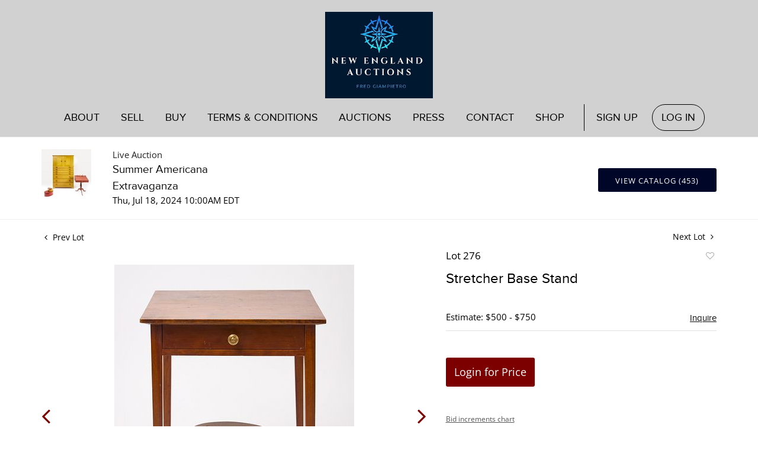

--- FILE ---
content_type: text/html; charset=UTF-8
request_url: https://auctions.neauction.com/online-auctions/new-haven-auctions/stretcher-base-stand-6328648
body_size: 85928
content:
<!DOCTYPE html>
<html lang="en">
    <head>
        <link rel="shortcut icon" href="https://s1.img.bidsquare.com/site/favicon/m/13.jpeg?t=1OFnAx ">
                <link rel="apple-touch-icon" href="https://s1.img.bidsquare.com/site/favicon/m/13.jpeg?t=1OFnAx">
        <link rel="apple-touch-icon-precomposed" href="https://s1.img.bidsquare.com/site/favicon/m/13.jpeg?t=1OFnAx">
        <meta name="viewport" content="width=device-width, initial-scale=1, maximum-scale=1, user-scalable=no"/><meta name="description" content="Bid on Stretcher Base Stand sold at auction by New England Auctions 276 on 18th July  Hepplewhite stand with chamfered top and arched cross stretchers. Connecticut or Massachusetts, circa 1800. H 26-1/2&quot; W 21-1/2&quot; x D18-1/2&quot;. Condition: Original with minor old repairs. See images. Cop..."/><meta name="keywords" content=""/><meta property="fb:app_id" content="2021466541405910"/><meta property="og:type" content="website"/><meta property="og:url" content="https://auctions.neauction.com/online-auctions/new-haven-auctions/stretcher-base-stand-6328648"/><meta property="og:title" content="Stretcher Base Stand"/><meta property="og:description" content=" Hepplewhite stand with chamfered top and arched cross stretchers. Connecticut or Massachusetts, circa 1800. H 26-1/2&quot; W 21-1/2&quot; x D18-1/2&quot;. Condition: Original with minor old repairs. See images. Copy and paste link for high-res images: https://www.dropbox.com/scl/fo/u6eivfm0joltyv51gkoxs/ADqSZnNe_2g9--SnPpnxd8M?rlkey=n3i4ic8vqkzxdgrsxixdbl0fg&amp;st=uf9gnui3&amp;dl=0"/><meta property="og:image" content="https://s1.img.bidsquare.com/item/l/2663/26637566.jpeg?t=1ShQnz"/><meta property="twitter:card" content="summary"/><meta property="twitter:site" content="@bidsquare"/><meta property="twitter:title" content="Stretcher Base Stand"/><meta property="twitter:description" content=" Hepplewhite stand with chamfered top and arched cross stretchers. Connecticut or Massachusetts, circa 1800. H 26-1/2&quot; W 21-1/2&quot; x D18-1/2&quot;. Condition: Original with minor old repairs. See images. Copy and paste link for high-res images: https://www.dropbox.com/scl/fo/u6eivfm0joltyv51gkoxs/ADqSZnNe_2g9--SnPpnxd8M?rlkey=n3i4ic8vqkzxdgrsxixdbl0fg&amp;st=uf9gnui3&amp;dl=0"/><meta property="twitter:image" content="https://s1.img.bidsquare.com/item/l/2663/26637566.jpeg?t=1ShQnz"/><meta charset="UTF-8"/><meta http-equiv="X-UA-Compatible" content="IE=edge"/><link rel="canonical" href="https://auctions.neauction.com/online-auctions/new-haven-auctions/stretcher-base-stand-6328648"/><link rel="alternate" hreflang="x-default" href="https://auctions.neauction.com/online-auctions/new-haven-auctions/stretcher-base-stand-6328648"/><link rel="alternate" hreflang="en" href="https://auctions.neauction.com/online-auctions/new-haven-auctions/stretcher-base-stand-6328648"/>                <title>Stretcher  Base Stand sold at auction on 18th July  | New England Auctions</title>
        <script data-react-helmet="true" type="application/ld+json">{
    "@context": "https://schema.org",
    "@type": "Product",
    "productID": "6328648",
    "sku": "6328648",
    "name": "Stretcher  Base Stand",
    "image": "https://s1.img.bidsquare.com/item/xl/2663/26637566.jpeg",
    "url": "https://auctions.neauction.com/online-auctions/new-haven-auctions/stretcher-base-stand-6328648",
    "description": "&nbsp;Hepplewhite stand with chamfered top and arched cross stretchers.\r\n\r\nConnecticut or Massachusetts, circa 1800.\r\n\r\nH 26-1/2&quot; W 21-1/2&quot; x D18-1/2&quot;.\r\n\r\nCondition: Original with minor old repairs. See images.\r\n\r\nCopy and paste link for high-res&nbsp;images: https://www.dropbox.com/scl/fo/u6eivfm0joltyv51gkoxs/ADqSZnNe_2g9--SnPpnxd8M?rlkey=n3i4ic8vqkzxdgrsxixdbl0fg&amp;st=uf9gnui3&amp;dl=0\r\n",
    "offers": {
        "@type": "Offer",
        "url": "https://auctions.neauction.com/online-auctions/new-haven-auctions/stretcher-base-stand-6328648",
        "price": 225,
        "priceCurrency": "USD",
        "availabilityEnds": "2024-07-18T10:00:00-04:00 EDT",
        "priceValidUntil": "2024-07-18T10:00:00-04:00 EDT",
        "availability": "SoldOut"
    }
}</script>        <script type="text/javascript">
                        pageLoadServerTime = 1769593813819;
            pageLoadServerTimeElapsedStart = (new Date()).getTime();
        </script>
        <link rel="stylesheet" type="text/css" href="https://auctions.neauction.com/public/themes/common/css/bootstrap.min.css?t=1761753286" />
<link rel="stylesheet" type="text/css" href="https://auctions.neauction.com/public/themes/common/css/fonts/icon-font.css?t=1761753286" />
<link rel="stylesheet" type="text/css" href="https://stackpath.bootstrapcdn.com/font-awesome/4.7.0/css/font-awesome.min.css" />
<link rel="stylesheet" type="text/css" href="https://auctions.neauction.com/public/themes/default/css/theme.css?t=1762470181" />
<link rel="stylesheet" type="text/css" href="https://auctions.neauction.com/public/themes/default/css/theme-responsive.css?t=1761753286" />
<link rel="stylesheet" type="text/css" href="https://auctions.neauction.com/public/themes/default/css/theme-dev.css?t=1761753286" />
<link rel="stylesheet" type="text/css" href="https://auctions.neauction.com/public/js/magiczoomplus/5.3.7/magiczoomplus.css?t=1761753285" />
<link rel="stylesheet" type="text/css" href="https://auctions.neauction.com/public/css/jquery-ui.css?t=1761753285" />
<link rel="stylesheet" type="text/css" href="https://auctions.neauction.com/public/css/atc-base.css?t=1761753285" />
<link rel="stylesheet" type="text/css" href="https://auctions.neauction.com/public/themes/default/css/item-details.css?t=1761753286" />
<link rel="stylesheet" type="text/css" href="https://auctions.neauction.com/public/themes/common/css/component/popup.css?t=1761753286" />
<link rel="stylesheet" type="text/css" href="https://auctions.neauction.com/public/themes/common/css/fonts/proxima_novasemi.css?t=1761753286" />
<link rel="stylesheet" type="text/css" href="https://auctions.neauction.com/public/themes/common/css/fonts/opensans.css?t=1761753286" />
<style>
:root {--main-button-color:#7c0000}
:root {--main-button-color-hover:#002471}
:root {--main-btn-text:#ffffff}
:root {--secondary-button-color:#000627}
:root {--secondary-button-color-hover:#002471}
:root {--secondary-btn-text:#ffffff}
:root {--theme-color:#7c0000}
:root {--link-color-hover:#7c0000}
:root {--reg-aprv-btn-txt:#00c327}
:root {--pending-text:#ff8900}
:root {--pending-btn-bg:rgba(204, 204, 204, 0.2)}
:root {--font-main:proxima_novaregular}
:root {--font-secondary:OpenSans-Regular}</style>
<style>body{ margin: 0; padding: 0 !important; font-size: 14px; color: #222222;}
img{max-width: 100%;}
a{text-decoration: none;}
.header { margin-top: 0; color: #fff; z-index: 2; padding: 0; background: rgb(209,209,209);z-index: 99; position: relative;}
.logo-part {text-align: center;}
.logo-part a img {width: 182px; height: 146px; padding: 0; margin-top:20px}
.header-right {float: right; text-align: right; padding: 10px 0; width: 35%;}
.nav-part ul { margin: 0; padding: 0; display: inline-block; position: relative; width: 100%; max-width: 1100px; margin: auto; display: flex; flex-direction: row; align-items: baseline;}
.nav-part ul li { display: inline-block; position: relative; flex-grow: 1;}
.nav-part ul li a {  display: block; font-size: 18px; padding: 8px 0; color: #000; transition: 0.5s; text-transform: uppercase; text-align: center; cursor: pointer;}
.nav-part ul li a:hover {color: #000; text-decoration: none;}
.my-account-btn {border-left: 1px solid #000; margin-left: 15px;}
.nav-part ul li:hover ul.sub-nav{display: block;}
.nav-part ul li:last-child {margin: 0; flex-grow: 0;}
.nav-part {display: table; width: 100%; padding: 10px 0;}
ul.sub-nav { position: absolute; background: #fff; box-shadow: 0 0 4px 0 #999; left: -50%; top: 40px; transform: translateX(21px); display: none; padding-bottom: 7px; animation: none;}
ul.sub-nav li a { padding: 4px 15px; white-space: nowrap;}
.my-account-btn a:last-child { border: 1px solid #000; border-radius: 30px; padding: 8px 15px;}
.footer{ background: #4D6282; padding: 15px 0; color: #fff; font-size: 13px; font-family: 'Open Sans', sans-serif;}
.footer .container{ display: table; width: 100%; clear: both;}
.footer-logo{ float: left; margin: 0 36px 0 0;}
.footer-copyright{float: right; text-align: center; width: calc(100% - 420px);}
.privacy{ float: left; margin-top: 10px;}


.poweredby-sec img{ vertical-align: middle; margin-left: 20px;max-width: 163px;}
.my-footer{font-family: var(--font-primary);}
.my-footer .year-update{font-size:12px; font-family: var(--font-secondary)}
.my-footer .nav-links ul li{ padding:2px 0}
.my-footer .nav-links ul li a{ color: #8b8b8b; text-transform: uppercase;}
.my-footer .footer-border{border-top: 2px solid rgb(209,209,209);}
.my-footer .footer-menu{text-align: right;}
.my-footer .footer-menu ul li{ font-size: 16px; text-decoration: underline;}
.my-footer .footer-menu ul li a{color:#207EA9; font-weight: bold;}
.my-footer .footer-menu ul{display: inline-block; text-align: left;}
.my-footer .footer-contact-info ul li{ font-family: var(--font-secondary);font-size: 14px; color: #242424;}


@keyframes bounce-in {
   0% { opacity: 0; transform: scale(0.3);}
   50% { opacity: 1; transform: scale(1.5);}
   70% { transform: scale(.9); }
   100% { transform: scale(1); }
}
.smart-scroll{ position: fixed; top: 0; right: 0; left: 0; z-index: 1030;}
.scrolled-down{ opacity: 0; transition: all 0.3s ease-in-out;}
.scrolled-up{opacity: 1; transition: all 0.3s ease-in-out;}
.hamb-btn {display: none; z-index: 1; position: relative; position: absolute; right: 14px; top: 18px; z-index: 3;}
.hamb-btn svg{fill:#9ccf57;}
.nav-icon-5{ width: 26px; height: 22px; margin: 10px 10px; position: relative; cursor: pointer; display: inline-block;}
.nav-icon-5 span{ background-color:#71819b; position: absolute; border-radius: 2px; transition: .3s cubic-bezier(.8, .5, .2, 1.4); width:100%; height: 3px; transition-duration: 500ms;}
.nav-icon-5 span:nth-child(1){ top:0px; left: 0px;}
.nav-icon-5 span:nth-child(2){ top:9px; left: 0px; opacity:1;}
.nav-icon-5 span:nth-child(3){ bottom:0px; left: 0px;   }
.nav-icon-5.open span:nth-child(1){ transform: rotate(45deg); top: 13px;}
.nav-icon-5.open span:nth-child(2){opacity:0;}
.nav-icon-5.open span:nth-child(3){ transform: rotate(-45deg); top: 13px;}
.nav-part.open{ position: fixed; width: 50%; height: 100%; left: 0; top: 0; background: #a9a9a9; text-align: left; display: block; min-width: 230px; overflow: auto; box-shadow: 0 0 13px -9px #000 !important;}
.nav-part ul li.is-active > a{ color: #000;}
.footer-logo img{max-width: 126px;}
.footer a {color: inherit;}
.poweredby-sec a {display: inline-block;}
.footer-copyright a{display: inline-block; margin: 0 5px;}
.footer-copyright p{line-height: 23px;}
.my-account-btn span { display: inline-block;}
.nav-part ul li .logout-btn-front { font-family: var(--font-main)}
.nav-part ul li .my-account-btn a {display: inline-block;}
.nav-part ul li .my-account-btn a:first-child { padding: 8px 20px;}
.nav-part ul li .my-account-link { border: 0; border-radius: 0;}
.nav-part ul li .logout-btn-front { color: #000; padding: 8px 16px; border: 1px solid #000; border-radius: 30px; background: none; font-size: 18px;}
.my-account-btn a:before, .my-account-btn a:after { display: none; content: "";}
.nav-part { display: table; width: 100%; padding: 10px 0;}
.nav-part > ul ul { position: absolute; width: 220px; padding: 18px 0; top: 40px; left: 10px; display: none;}
.nav-part > ul ul li a { padding: 0px; text-transform: none; text-align: left;}
.nav-part > ul ul li:last-child{float: none;}
.nav-part > ul ul li { display: block; background: #fff; padding: 2px 10px;}
.submenu span {display: none;}
.submenu.subnav-dropdown ul{display: block;}
li.submenu.subnav-dropdown > a, li.submenu.subnav-dropdown > span {color: #dedede;}
.header-right a {color: inherit;}
.header-right a:hover {color: #b4b4b4;}
.header-right p {margin: 10px 0;}
.tab_title ul li {padding: 15px 0px !important;}
.item_detail .other_lots{margin: 10px 10px 0 10px;}
.item_detail .other_lots ul li {margin: 0; padding: 0 10px;}

@media only screen and (max-width: 991px) {
   .submenu span {display: inline-block;text-align: center;width: 40px;font-size: 26px; color: #333333;}
   .nav-part ul li a{font-size: 16px; padding: 15px 10px; text-align: left; display: inline-block; color: #333333; transition: none;}
.my-account-btn{margin-left:0; border-left:none;}
.nav-part ul li .my-account-btn a:first-child{padding:15px 10px; }
.nav-part ul li .my-account-btn a{padding:15px 10px; display: block; border: 0;}
   .header{padding: 10px 0;}
   .logo-part a img{ margin-top:0;}
   .nav-part ul li .logout-btn-front { border: 0; font-size: 16px; padding: 15px 10px; text-transform: uppercase; color: #333333; text-align: left; }
   li.is-active.subnav-dropdown > a{color: #dedede !important;}
   .my-account-btn span {display: block;}
   .hamb-btn{display: block;top: 50px;}
   .nav-part ul li, .nav-part > ul { display: block; }
   .nav-part { display: none; padding: 10px;}
   .nav-part ul li.dropdown:before{ content: "+"; margin-left: 15px;}
   .nav-part > ul ul { position: relative; left: 0; top: 0; width: auto; background: none; padding: 0;}
   .nav-part{animation: mobilenav 1s;}

   @keyframes mobilenav {
      0%   {top: 0px; left: -150px; opacity: 0;}
      100% {top: 0px; left: 0px; opacity: 1;}
   }
   .logo-part{float: none; width: auto; text-align: left;}
}
@media only screen and (min-width: 768px) and (max-width: 991px) {
   .footer-logo{margin: 0 0 20px 0; text-align: center; float: none;}
   .footer-copyright{margin-right: 10px;}
   .poweredby-sec img{width: 116px;}
.nav-part.open{width: 40%}
  
}
@media only screen and (min-width: 991px) {
   .nav-part ul li:hover ul {display: block;}
   .container{padding-right: 0; padding-left:0;}
.nav-part ul li a{white-space: nowrap;}
}

@media only screen and (max-width: 767px) {
   ul.sub-nav{position: relative; top: 0 !important; left: 0; background: none; box-shadow: none;}
.my-footer .footer-menu{text-align:center; margin-bottom: 10px;}
.my-footer .footer-menu ul { display: block; text-align: center; font-weight: bold;}
.my-footer .footer-contact-info{margin-bottom: 20px;}
   .openmenu{overflow: hidden;}
   .nav-part li.is-active a:after, .nav-part li:hover a:after{left: 0; top: 40px;}

   .footer{padding: 14px 0;z-index: -1; position: relative;}
   .footer-copyright, .poweredby-sec{float: none; margin-bottom: 30px; text-align: center; width: 100%;}
   .header-right{display: none;}
   .my-account-btn{margin-left: 0; border: 0;}
}
@media only screen and (max-width: 400px) {
   .logo-part a{width: 240px;}
}




/* moon */
.auction-list .auc-list-content label{
    font-size: 13px!important;
}
.auction-list {margin-top:40px;}
.auction-list .auc-list-content .btn-sec .prm-btn {border-radius: 0px !important;font-size: 15px;
    text-transform: uppercase;
    letter-spacing: 1px;}
.auction-list .auc-list-content .btn-sec .scnd-btn {
    border-radius: 0px !important; 
    font-family: var(--font-secondary)!important;
    text-transform: uppercase!important;
    font-weight: 100!important;
    letter-spacing:1px !important;
    font-size: 13px !important;
}
.auction-list .auction-nav ul li.on a{ font-family: var(--font-secondary)!important;}

.auction-list .auc-list-content h1{margin-bottom: 10px !important; padding-bottom:5px !important;font-size:35px !important;}
.auction-list .auc-list-content span { font-family: var(--font-secondary)!important;}

.banner_bottom {padding-bottom: 0px !important;}
.auction-list h1.auction-page-title { padding: 10px 0 40px 0px!important; font-size: 33px !important; letter-spacing: 12px!important;}
.event_catalog_banner img {  height: 450px !important; max-height: 450px !important;}
.auctioneer_detail .main_auc_detail h1 { font-size: 19px !important;}
.auction-list .auction-nav ul li a {    text-transform: none;}


.auction-list .auc-list-content h1{margin-top: 5px !important;
overflow: hidden; display: -webkit-box; -webkit-line-clamp: 2; -webkit-box-orient: vertical;}

.auction-list .auc-list-content p {overflow: hidden; display: -webkit-box; -webkit-line-clamp: 5; -webkit-box-orient: vertical;}

.catalog_list .catalog_detail .lot_title {font-size: 19px!important; overflow: hidden; display: -webkit-box; -webkit-line-clamp: 2; -webkit-box-orient: vertical;height: auto;height:auto!important}
.catalog_list .result_count {font-size: 18px!important;}
.event_catalog_banner .banner_content h1{margin: 8px 0 8px -2px !important;}
.catalog_list .catalog_detail .bidding_sec .starting_bid .currency_container span{font-size: 18px!important; font-family: var(--font-main, Times New Roman, Times, serif);}
.catalog_list .catalog_detail .bidding_sec .starting_bid .bid_txt {font-family: inherit !important;}

.event_catalog_banner .banner_content p {font-family: var(--font-secondary) !important;}
.event_catalog_banner .banner_content label {padding-top: 20px;font-family: var(--font-secondary) !important; font-size:14px!important;}

.my-account .account-nav li a {text-transform: none !important;font-size: 14px!important;letter-spacing: 0!important; }
.item-detail ul .text-head p, .item-detail ul .live-pannel p ,.item-detail ul .live-pannel p {font-size: 15px!important;}
.item-detail ul .bidding-sec .enterBid input{border-radius: 0px!important;}

.tab_title ul li a:hover{color: var(--link-color-hover);}
.item_detail .other_lots ul li .auction-detail h2:hover {color: var(--link-color-hover);}

.catalog_list .catalog_detail .lot_Num {font-family: var(--font-secondary)!important;}
.item_detail .item_description .estimated_price {padding-bottom: 10px!important;}
.catalog_list .side_filter .common_tgl ul li label.custom a:hover{color: var(--link-color-hover);}
.item_detail .item_direction a:hover{color: var(--link-color-hover);}
a:hover{color: var(--link-color-hover);}
.tab_title ul li.active a:after{bottom: -21px!important;}
.tab_title {padding: 25px 0 4px!important;}


.banner_bottom ltx {padding-bottom:5px!important;}

.auctioneer .auctioneer_detail .main_auc_detail .auc_timing .time_left ltx{font-family: var(--font-main)}
.item_detail .other_lots ul li .auction-detail span {font-weight: normal !important;}


.item_detail .item_description .item_tabs ul li a {text-transform: none !important;font-size: 13px!important;letter-spacing: 0!important; }
.item_detail .item_description .item_tabs .tab-pane {font-weight: normal!important;font-size:16px!important;}
.item_detail .item_description .item_tabs .tab-pane h4{font-size:16px !important;font-family: var(--font-main);}
.item_detail .item_description .item_tabs .tab-content {font-family: var(--font-secondary);}
.item_detail .item_description .place_bid_area .bidding-price {
  font-family: var(--font-main)!important;}

.item_detail .item_description .place_bid_area .f_item_detail_bid_status{
  font-family: var(--font-main)!important;
  font-size: 16px !important;
}
.auctioneer .auctioneer_detail .main_auc_detail span, .auctioneer .auctioneer_detail .main_auc_detail .auc_timing .start_time, .item_detail .item_direction a,.item_detail .item_description .lot_num {font-family: var(--font-secondary)!important;}


.item_detail .item_description .place_bid_area .bidding-area .place_bid input{ border: 1px solid #e0e0e0; border-radius: 0px;}
.item_detail .item_description .place_bid_area .bidding-area .place_bid button{
  border-radius: 0px!important;
  font-family: var(--font-main)!important;
  text-transform: uppercase!important;
  font-weight: 100!important;
  letter-spacing:1px !important;
  font-size: 14px !important;
}



.color_green01 {font-family: var(--font-main)!important;}


.item_detail .item_description .place_bid_area {margin-top: 25px!important; }
.catalog_list .side_filter .common_tgl .filter-range input{height: 31px;}

.live_panel .lot_title  {overflow: hidden; display: -webkit-box!important; -webkit-line-clamp: 2; -webkit-box-orient: vertical;}

.live_panel .bidding_box {margin-top:5px;}
.live_panel .lot_desc p {
  font-weight: normal !important;
    margin-top: 15px;}


.catalog_list .sorting {padding-bottom:0px !important;}
.mb-3, .my-3 {padding-bottom:0px !important;}

.event_catalog_banner .banner_content .ended_txt{font-size: 16px;}
.banner_bottom span {font-size:16px  !important; font-family: var(--font-secondary)!important;}

.description {font-size:15px!important;font-family: var(--font-secondary); }
.live_panel .est_price {font-family: var(--font-secondary);}


.live_panel .bidding_lots{border-top: 1px solid #000;}
.event_catalog_banner .banner_content .green_t {border-radius: 0px !important; font-size:17px!important}


.banner_bottom span.color_green01, .auction-list .auc-list-content .btn-sec .bidding-time span.color_green01 {color: var(--reg-aprv-btn-txt, #B0BB1A)!important;}

.color_green01{color: var(--reg-aprv-btn-txt)!important;}

.scnd-btn {margin-top: 7px;}
.auction-list .auc-list-content label{ font-family: var(--font-secondary);}
.catalog_list .catalog_detail .bid_amount .place_bid_area button.register_btn{
    border-radius: 0px!important;
    
    text-transform: uppercase!important;
    font-weight: 100;
    font-size: 12px !important;
  }
.auctioneer .btn-sec a, .auc-list-content .btn-sec .view-catalog-btn
    {
    border-radius: 3px!important;
    text-transform: uppercase!important;
    font-weight: 100!important;
    letter-spacing:1px !important;
    font-size: 13px !important;
    
    padding: 11px 5px 8px 4px;
    color: var(--secondary-btn-text);
}
.modal-content a {text-decoration: underline; color: var(--theme-color) !important;}
.modal-content p {font-family: var(--font-secondary)!important; font-size: 14px !important;}
.message_bar_wrap .message_bar .message_con_wrap .message_bar_txt a {color: var(--main-button-color)!important;}

  .event_catalog_banner .banner_content .scnd-btn {
      border-radius: 0px!important;
      font-family: var(--font-secondary)!important;
      text-transform: uppercase!important;
      font-weight: 100!important;
      letter-spacing:0.5px !important;
      font-size: 13px !important;
}
.banner_bottom .prm-btn {
      border-radius: 0px!important;
      text-transform: uppercase!important;
      font-weight: 100!important;
      letter-spacing:1px !important;
      font-size: 12px !important;}

  .event_catalog_banner .banner_content .prm-btn{
    border-radius: 0px!important;
    
    text-transform: uppercase!important;
    font-weight: 100!important;
    letter-spacing:1px !important;
    font-size: 15px !important;

  }
  .banner_bottom p {
    font-size: 16px !important;
    line-height: 150% !important;
    margin-bottom: 10px !important;

  }

.catalog_list .side_filter .common_tgl ul li a, .catalog_list .side_filter .common_tgl ul li label.custom {font-size:13px !important}


.auctioneer_detail {
    display: table;
}
.auctioneer_detail .main_auc_detail {
    display: table-cell !important;
    vertical-align: middle;
    position: relative;
    left: 12px;
}
.live_panel .bid_panel_wrap button.register_btn, .live_panel .bid_panel_wrap button.leb{
  border-radius: 0px!important;
  font-family: var(--font-main)!important;
  text-transform: uppercase!important;
  font-weight: 100!important;
  letter-spacing:1px !important;
  font-size: 18px !important;
}

.item-detail ul .bidding-sec .enterBid button, .item-detail .registered-auction .text-sec .auction-end a, .account_right .save_action button{
  border-radius: 0px!important;
  font-family: var(--font-secondary)!important;
  text-transform: uppercase!important;
  font-weight: 100;
  font-size: 12px !important;
}
.item-detail ul .bidding-sec .enterBid button.pending {padding:8px 2px;}

.item-detail .registered-auction .text-sec .auction-end a{
    text-align: center;
}
.catalog_list .catalog_detail .bid_amount input::placeholder {
    color: #777777 !important;

}
.catalog_list .catalog_detail .bid_amount input{ border-radius: 0px!important;}

.auc-list-content .event_reg_stat_txt, .auc-list-content .event_stat_txt{
    margin-bottom: 10px;
    font-size: 14px;
}
.catalog_list .sorting {padding-bottom:15px !important;}
.mb-3, .my-3 {padding-bottom:10px !important;}

.item_detail .item_description h1 {
    line-height: 125% !important;
    max-height: inherit !important;
}
.bidding-price div {
    font-family: var(--font-main)
}
.item_detail .item_description .item_tabs .active {
    opacity: 1;
}

.submit button, .submit-button button, .login_reg_page .my_btn_area input[type="submit"], .catalog_detail .bid_amount .place_bid_area button.cleb, .catalog_detail .bid_amount .place_bid_area button.cteb, .catalog_detail .bid_amount .place_bid_area button.cbeb{ border-radius:0px !important}

.item-detail ul .live-pannel span, .item-detail ul .text-head p, .item-detail ul .live-pannel p, .item-detail ul .live-pannel p, .item-detail ul .live-pannel p.date_time, .item-detail ul .bidding-sec .bidPrice .bidLength span,.item-detail ul .text-head h2  { font-family: var(--font-secondary)!important;}
.item-detail ul .text-head h2{font-size: 13px !important; letter-spacing:0px !important;}
.item-detail ul .live-pannel p.date_time {font-size: 13px !important;}

.item-detail ul .text-head p, .item-detail ul .live-pannel p, .item-detail ul .live-pannel p{overflow: hidden; display: -webkit-box; -webkit-line-clamp: 3; -webkit-box-orient: vertical;}

.item-detail .registered-auction .text-sec .auction-end .green_t{font-size:14px!important}
.item-detail .registered-auction .text-sec .item-title p { font-family: var(--font-secondary)!important;font-size:12px;}

.item-detail .registered-auction .text-sec .item-title a{  border-radius: 0px!important;
  font-family: var(--font-secondary)!important;
  text-transform: uppercase!important;
  font-weight: 100;
  font-size: 14px !important;}


.payment-div .credit_card button,.billing-form button,.payment-div .credit_card{  border-radius: 0px!important;
  font-family: var(--font-secondary)!important;
  text-transform: uppercase!important;
  font-weight: 100;
  font-size: 14px !important;}

.account_left ul li a {
  font-family: var(--font-secondary)!important;
  font-size: 15px !important;}

.live_panel .lot_title{font-size:19px !important}
.live_panel .lot_num{font-family: var(--font-secondary)!important;}

.catalog_list .catalog_detail .est_prc_time .est_time {font-family: var(--font-secondary)!important;} 


.auction-list .auc-list-content p{
    font-size: 15px !important;
    line-height: 170% !important;
    margin-bottom: 10px;
}




@media only screen and (max-width: 576px){
.auction-list .auc-list-content h1 {
    font-size: 30px;
    line-height: normal;
    margin-bottom:12px;
}
}

.tab_title {padding: 25px 0 0px!important;}


.resultTxt {font-size:14px}
.auction-list .auc-list-content .btn-sec .bidding-time span{margin-bottom: 0px !important;}
.catalog_list .catalog_detail .bidding_sec .starting_bid .bid_txt span{margin-bottom: 7px!important;font-size: 13px !important;}

.item_detail .item_direction {margin-bottom: 0px !important;}
.item_detail .item-slider .auction-detail-product ul li {width: 60px!important;height: 60px!important; margin-bottom: 15px!important;}

.item_detail .item_description h1 {margin-bottom:10px; max-height: none!important;line-height: 125%!important;font-size:24px;}

.auctioneer .auctioneer_detail .main_auc_detail {
    width: 72% !important;
}

.checkmark{border-radius: 0px!important;}
.catalog_list .side_filter .common_tgl ul li label.custom span.checkmark {border-radius: 0px!important;}

.message_bar_wrap .message_bar .message_con_wrap .message_bar_txt a {
    color: var(--main-button-color)!important;}


.f_item_myItem_time_left {color:red;}


.auction-list .slider-nav.sync-img .wl-icon-sync-arrow-right { right: 20px;}

.payment_model .submit input[type="submit"] {max-width: 100%;} 

.catalog_list .catalog_detail .like_icon .btn-icon{margin-top: -5px !important;}
.like_icon .btn-icon.btn-icon-heart.wl-icon-heart {color: var(--main-button-color)!important;}
.catalog_list .terms {margin-bottom: 100px;}

.pending {padding: 8px 4px !important;}


.item-list-bottom .pending {
    font-size: 13px!important;
}

.item-detail ul .text-sec {text-align:left;} 

.right-align{margin-left: -100px;}

.catalog_list .catalog_detail .like_icon .btn-icon.btn-icon-heart.wl-icon-heart:before{color:#aaa!important;}
.catalog_list .catalog_detail .like_icon .btn-icon { right: -5px !important; top: -5px!important;}
.catalog_list .side_filter .common_tgl .filter-range button{border-radius:0px!important;font-size: 13px!important;}
.item_detail .other_lots ul li .auction-detail p {font-family: var(--font-secondary)!important;}

.login_ms .login_type .login-with-bs-link,.custom, .login_ms .login_type .login-with-bs-check, .bid_registration .reg_auc .type_auc  {font-family: var(--font-secondary)!important;}

.item-detail ul .bidding-sec .bidPrice .bid_txt span {font-size: 12px !important;}
.item-detail ul .bidding-sec .bidPrice .bid_txt .currency_container span{font-size: 18px !important;}
.my-account h2 {font-family: var(--font-secondary)!important;
    text-transform: uppercase!important;
    font-size: 35px!important;
    letter-spacing: 6px!important;}
.item-detail ul .estimate span {font-family: var(--font-secondary)!important;}

.ack_bid_msg{font-family: var(--font-secondary) !important;}


.auction-list .auc-list-content {justify-content: space-around!important;}

.auction-list .addtocalendar a,.auction-list .auc-list-content .btn-sec .bidding-time ltx {font-size:12px !important;}
.auction-list .auc-list-content .btn-sec .bidding-time span {font-size:14px !important;}

/* Hide message on the Login Popup - "Have a Bidsquare account? Enter your Bidsquare email above" */
.login_ms .login_form_email .note_text {display:none;}


/* Update Heading tag css */
.auction-page-title {text-transform: uppercase; letter-spacing: 15px; text-align: center; padding: 25px 0px; font-size: 32px;}
.auction-list .auc-list-content .auc-list-content-title {font-family: var(--font-main, Times New Roman, Times, serif); font-style: normal; font-weight: normal; font-size: 30px; line-height: normal; color: #000000; display: block; margin-bottom: 15px;}
.modal-body .inquire_title{font-family: var(--font-main, Times New Roman, Times, serif); font-style: normal; font-weight: normal; font-size: 26px; line-height: 40px; text-align: center; color: #000000;}
.modal-body .inquire_title {font-size: 36px;}
.item_detail .item_description .item_description-title{font-family: var(--font-main, Times New Roman, Times, serif); font-style: normal; font-weight: normal; font-size: 40px; line-height: 40px; color: #000000; display: block; font-size: 28px; line-height: normal; margin-top: 10px; max-height: 100px; overflow: hidden;}
.delete-account-alert .successfully-delete img {max-width: 40px;}
.view_cata.download_cata .scnd-btn{margin-top: 0px;}
  </style>
                    <!-- Google Tag Manager -->
            <script>(function(w,d,s,l,i){w[l]=w[l]||[];w[l].push({'gtm.start':
            new Date().getTime(),event:'gtm.js'});var f=d.getElementsByTagName(s)[0],
            j=d.createElement(s),dl=l!='dataLayer'?'&l='+l:'';j.async=true;j.src=
            'https://www.googletagmanager.com/gtm.js?id='+i+dl;f.parentNode.insertBefore(j,f);
            })(window,document,'script','dataLayer','GTM-5WMD3W');</script>
            <!-- End Google Tag Manager -->
                                            <!--[if lt IE 9]>
            <script type="text/javascript" src="https://auctions.neauction.com/public/js/html5shiv.min.js?t=1761753285"></script>
        <![endif]-->
        <script type="text/javascript">
            var setting = {"baseUri":"https:\/\/auctions.neauction.com","staticUri":"https:\/\/auctions.neauction.com\/public","isMobileWebView":false,"defaultSiteName":"Bidsquare","siteName":"New England Auctions","webSocket":{"host":"wss:\/\/ws.bidsquare.com","port":null,"debug":false},"reserveMet":[],"reCaptcha":{"v3":{"siteKey":"6LdzL_kcAAAAAHvauH1Jsz3Ux6njeXmqvGBbrqyk"}}};        </script>
                <script type="text/javascript" src="https://auctions.neauction.com/public/js/jquery.js?t=1761753285"></script>
<script type="text/javascript" src="https://auctions.neauction.com/public/js/functions.js?t=1761753285"></script>
<script type="text/javascript" src="https://auctions.neauction.com/public/themes/common/js/popper-v1.min.js?t=1761753286"></script>
<script type="text/javascript" src="https://auctions.neauction.com/public/themes/common/js/bootstrap.min.js?t=1761753286"></script>
<script type="text/javascript" src="https://auctions.neauction.com/public/themes/default/js/theme.js?t=1761753286"></script>
<script type="text/javascript" src="https://www.google.com/recaptcha/api.js?render=6LdzL_kcAAAAAHvauH1Jsz3Ux6njeXmqvGBbrqyk"></script>
<script type="text/javascript" src="https://auctions.neauction.com/public/js/front-common.js?t=1761753285"></script>
<script type="text/javascript" src="https://auctions.neauction.com/public/js/tagManager.js?t=1761753286"></script>
<script type="text/javascript" src="https://auctions.neauction.com/public/js/script.js?t=1761753286"></script>
<script type="text/javascript" src="https://auctions.neauction.com/public/js/bsApi.js?t=1761753285"></script>
<script type="text/javascript" src="https://auctions.neauction.com/public/js/jquery.i18n/src/jquery.i18n.js?t=1761753285"></script>
<script type="text/javascript" src="https://auctions.neauction.com/public/js/jquery.i18n/src/jquery.i18n.messagestore.js?t=1761753285"></script>
<script type="text/javascript" src="https://auctions.neauction.com/public/js/jquery.i18n/src/jquery.i18n.fallbacks.js?t=1761753285"></script>
<script type="text/javascript" src="https://auctions.neauction.com/public/js/jquery.i18n/src/jquery.i18n.language.js?t=1761753285"></script>
<script type="text/javascript" src="https://auctions.neauction.com/public/js/jquery.i18n/src/jquery.i18n.parser.js?t=1761753285"></script>
<script type="text/javascript" src="https://auctions.neauction.com/public/js/jquery.i18n/src/jquery.i18n.emitter.js?t=1761753285"></script>
<script type="text/javascript" src="https://auctions.neauction.com/public/js/magiczoomplus/5.3.7/magiczoomplus.js?t=1761753285"></script>
<script type="text/javascript" src="https://auctions.neauction.com/public/js/jquery-ui.js?t=1761753285"></script>
<script type="text/javascript" src="https://auctions.neauction.com/public/js/client/ws/auctionClient.js?t=1761753285"></script>
<script type="text/javascript" src="https://auctions.neauction.com/public/js/client/ws/liveEvent.js?t=1761753285"></script>
<script type="text/javascript" src="https://auctions.neauction.com/public/js/atc.min.js?t=1761753285"></script>
<script type="text/javascript">
                $.i18n().load({"en":{"Starting Bid":"Starting Bid","Current Bid":"Current Bid","Start in":"Start in","Starts in":"Starts in","End in":"End in","Bidsquare Bidder":"Bidsquare Bidder","Competing Bidder":"Competing Bidder","Bidder":"Bidder","Click Here to Bid Live":"Click Here to Bid Live","Non-supported browser... Use Chrome, Firefox, or Safari 11+":"Non-supported browser... Use Chrome, Firefox, or Safari 11+","On the Market":"On the Market","You are the highest bidder (%amount%)":"You are the highest bidder (%amount%)","You've been outbid (%amount%)":"You've been outbid (%amount%)","Your max bid (%amount%) is below reserve":"Your max bid (%amount%) is below reserve","You have an absentee bid (%amount%)":"You have an absentee bid (%amount%)","Place Bid":"Place Bid","Place Max Bid":"Place Max Bid","Increase Max Bid":"Increase Max Bid"}});
                
                [{"en":"https:\/\/auctions.neauction.com\/public\/js\/jquery.i18n\/messages\/en.json?t=1761753285"}].forEach(function (transArr, i) { $.i18n().load(transArr); });
                $.i18n.rawTranslationMap = {"reserveMetBannerNotification":"On the Market","highestBidNotification":"You are the highest bidder (%amount%)","outBidNotification":"You've been outbid (%amount%)","reserverNotMetNotification":"Your max bid (%amount%) is below reserve","absenteeBidNotification":"You have an absentee bid (%amount%)","placeNextBidButtonTextTimed":"Place Bid","placeMaxBidButtonTextTimed":"Place Max Bid","increaseMaxBidButtonTextTimed":"Increase Max Bid","placeNextBidButtonTextLive":"Place Bid","placeMaxBidbuttonTextLive":"Place Max Bid","increaseMaxBidButtonTextLive":"Increase Max Bid"};
            $(window).load(function(){});</script>
<script type="text/javascript">$(document).ready(function(){
/* year updation*/
$("#year").html(new Date().getFullYear());

$( window ).resize(function() {
    $('body.show_notification header').css('padding-top', function() {
        return $('.message_bar_wrap').height() + 10;
    });
   $('.nav-part.open').css('top', function() {
      return $('.message_bar_wrap').height();
   });
});


      $(".nav-icon-5").click(function(){
         $(this).toggleClass("open");
         $(".nav-part").toggleClass("open");
         $("body").toggleClass("openmenu");
      });
      $(".submenu").click(function(){
         $(this).toggleClass("subnav-dropdown");
      });
   });</script>
        <script type="text/javascript">
            if (typeof CKEDITOR !== 'undefined') CKEDITOR.timestamp = (new Date()).getTime(); // force refreshing the CKEditor internal js files
        </script>
    </head>
    <body class="">
        
<div class="wrap">
     
        <div id="loadingDiv" class="loadingDiv" style="display:none;"> </div>
                        <link rel="stylesheet" type="text/css" href="https://fonts.googleapis.com/css2?family=Roboto:wght@400;700&amp;display=swap" />


     <header class="header">
      <div class="container">
         <div class="header-top">
            <div class="logo-part">
               <div class="hamb-btn">
                  <div class="icon nav-icon-5">
                     <span></span>
                     <span></span>
                     <span></span>
                   </div>
               </div>
               <a href="https://www.neauction.com/"><img src="https://s1.img.bidsquare.com/site/logo/13.jpeg?t=1OFnAx" alt="New England Auctions"></a>            
            </div>
         </div>
         <div class="header-bottom">
            <div class="nav-part">
               <ul>
                  <li><a href="https://www.neauction.com/about">About</a></li>
                  <li class="submenu"><span>+</span><a>Sell</a>
                     <ul>
                        <li><a href="https://www.neauction.com/how-to-sell">How to Consign</a></li>                        
                        <li><a href="https://www.neauction.com/how-auctions-work">How Auctions Work</a></li>
                        <li><a href="https://www.neauction.com/sell-with-us">Submission Form</a></li>
                     </ul>
                  </li>
                  <li class="submenu"><span>+</span><a>Buy</a>
                     <ul>
                        <li><a href="https://www.neauction.com/how-to-bid">How to bid</a></li>
                        <li><a href="https://www.neauction.com/absentee-phone-bid-form">Absentee & Phone Bid form</a></li>
                        <li><a href="https://www.neauction.com/how-to-pay">How to Pay</a></li>
                        <li><a href="https://www.neauction.com/sales-tax">Sales Tax</a></li>
                        <li><a href="https://www.neauction.com/shipping-1">Shipping</a></li>
                     </ul>
                  </li>
                  <li><a href="https://www.neauction.com/temrs-conditions">Terms & Conditions</a></li>
                  <li class="submenu is-active"><span>+</span><a >Auctions</a>
                     <ul>
                        <li><a href="https://www.newenglandauctions.com/services-9">Upcoming Auctions</a></li>
                        <li><a href="/auctions/past">Past Auctions</a></li>
                        <li><a href="https://www.neauction.com/downloadable-results">Downloadable results</a></li>
                        <li><a href="https://www.neauction.com/discovery-series">Video Series</a></li>
                     </ul>
                  </li>
                  <li><a href="https://www.neauction.com/press">Press</a></li>
                  <li><a href="https://www.neauction.com/contact">Contact</a></li>
                  <li><a href="https://www.neauction.com/shop">Shop</a></li>
                  <li>
                     <div class="my-account-btn">
                        <a href="https://auctions.neauction.com/user/register" class="signup-link" data-toggle="modal" data-target="#registration_pop">Sign up</a> <a href="https://auctions.neauction.com/user/login" class="login-link" data-toggle="modal" data-target="#login_pop">Log In</a>
                     </div>
                  </li>
               </ul>
            </div>
         </div>
      </div>
   </header>            

    


    
    <div class="auctioneer">
      
    <div class="container-lg">
        <div class="row">
            <div class="col-lg-9 col-md-8">
                <div class="auctioneer_detail">
                    <div class="thumb_img">
                        <a href="https://auctions.neauction.com/auctions/new-haven-auctions/summer-americana-extravaganza-15162" class="image_hover"><img src="https://s1.img.bidsquare.com/event/main/s/15162.jpeg?t=1SlKWP" alt="New England Auctions" onerror="loadDefaultImage(this,&#039;thumb&#039;)" /></a>
                    </div>
                    <div class="main_auc_detail">
                        <span>Live Auction</span>
                        <h1><a href="https://auctions.neauction.com/auctions/new-haven-auctions/summer-americana-extravaganza-15162" class="event-title">Summer Americana Extravaganza</a></h1>
                        <div class="auc_timing">
                            <div class="start_time">Thu, Jul 18, 2024 10:00AM EDT</div>
                                                    </div>
                    </div>
                </div>
            </div>
            <div class="col-lg-3 col-md-4">
                <div class="btn-sec">
                    <a href="https://auctions.neauction.com/auctions/new-haven-auctions/summer-americana-extravaganza-15162/catalog#catalog" class="scnd-btn">View Catalog (453)</a>
                </div>
                <br>
                            </div>
        </div>
    </div>
    </div>

<div class="item_detail">
    <div class="container-lg">
        <div class="item_direction">
                        <div class="row">
                <div class="col-6">
                    <a href="https://auctions.neauction.com/online-auctions/new-haven-auctions/james-dekay---profile-silhouette-of-w-h-brown-6373654"><i class="fa fa-angle-left" aria-hidden="true"></i> Prev Lot</a>
                </div>
                <div class="col-6">
                    <a href="https://auctions.neauction.com/online-auctions/new-haven-auctions/early-sawbuck-table-6112850" class="float-right">Next Lot <i class="fa fa-angle-right" aria-hidden="true"></i></a>
                </div>
            </div>
                    </div>
        <div class="current_item">
            <div class="row">
                <div class="col-lg-7 col-md-6">
                    <div class="item-slider">
                        <div class="auction-item-img">
            <a class="img-slide-arrow left-slide-btn" data-slide="prev">
            <span class="fa fa-angle-left fa-3x"></span>
        </a>
                   <a id="lot-image" class="MagicZoom main" target="_blank" rel="images" href="https://s1.img.bidsquare.com/item/xl/2663/26637566.jpeg?t=1ShQnz" title="Stretcher  Base Stand">
                <img src="https://s1.img.bidsquare.com/item/l/2663/26637566.jpeg?t=1ShQnz" class="detailImg" alt="Stretcher  Base Stand" />            </a>      
                            <a class="img-slide-arrow right-slide-btn" data-slide="next">
            <span class="fa fa-angle-right fa-3x"></span>
        </a>
    </div>
<div class="selectors auction-detail-product">
    <ul>
                        <li><a data-zoom-id="lot-image" href="https://s1.img.bidsquare.com/item/xl/2663/26637566.jpeg?t=1ShQnz" data-image="https://s1.img.bidsquare.com/item/l/2663/26637566.jpeg?t=1ShQnz">
                    <img src="https://s1.img.bidsquare.com/item/s/2663/26637566.jpeg?t=1ShQnz" alt="Stretcher  Base Stand" />                </a></li>
                                <li><a data-zoom-id="lot-image" href="https://s1.img.bidsquare.com/item/xl/2663/26637567.jpeg?t=1ShQnz" data-image="https://s1.img.bidsquare.com/item/l/2663/26637567.jpeg?t=1ShQnz">
                    <img src="https://s1.img.bidsquare.com/item/s/2663/26637567.jpeg?t=1ShQnz" alt="Image 2 of 3" />                </a></li>
                                <li><a data-zoom-id="lot-image" href="https://s1.img.bidsquare.com/item/xl/2663/26637568.jpeg?t=1ShQnz" data-image="https://s1.img.bidsquare.com/item/l/2663/26637568.jpeg?t=1ShQnz">
                    <img src="https://s1.img.bidsquare.com/item/s/2663/26637568.jpeg?t=1ShQnz" alt="Image 3 of 3" />                </a></li>
                    </ul>
</div>                    </div>
                    <div class="social_icon">
                        <ul>
                            <li><a href="https://www.facebook.com/sharer/sharer.php?u=https://auctions.neauction.com/online-auctions/new-haven-auctions/stretcher-base-stand-6328648"  target="_blank"><i class="fa fa-facebook" aria-hidden="true"></i></a></li><li><a href="https://twitter.com/intent/tweet?url=https://auctions.neauction.com/online-auctions/new-haven-auctions/stretcher-base-stand-6328648&text=Stretcher++Base+Stand" target="_blank"><i class="fa-twitter" aria-hidden="true"></i></a></li><li><a href="https://www.pinterest.com/pin/create/button/?url=https://auctions.neauction.com/online-auctions/new-haven-auctions/stretcher-base-stand-6328648&description=Stretcher++Base+Stand&media=https://s1.img.bidsquare.com/item/l/2663/26637566.jpeg?t=1ShQnz" target="_blank"><i class="fa fa-pinterest" aria-hidden="true"></i></a></li><li><a href="https://www.linkedin.com/sharing/share-offsite/?url=https://auctions.neauction.com/online-auctions/new-haven-auctions/stretcher-base-stand-6328648" target="_blank"><i class="fa fa-linkedin" aria-hidden="true"></i></a></li><li><a href="#" id="share_item_button"><i class="fa fa-envelope" aria-hidden="true"></i></a><div id="item-share-popup-load" class="item-share-popup"></div></li>                        </ul>
                    </div>
                    
                </div>
                <div class="col-lg-5 col-md-6">
                                        <div class="item_description el_15162">
                                                <div class="row">
                            <div class="col-lg-6 col-6">
                                <div class="lot_num">Lot 276</div>
                            </div>
                            <div class="col-lg-6 col-6">
                                <div class="favourite float-right">
                    <div data-href="https://auctions.neauction.com/user/login?fav_item_ref_id=6328648" class="like_icon gtm-click_item fav-item-login btn-icon btn-icon-heart" data-item_id = "6328648" data-type = "2"  data-item_id="6328648"  data-event_id='15162' data-event_status='past' data-event_name='Summer Americana Extravaganza'>
                        <a href="javascript:void(0);" class="gtm-click_item"  data-item_id="6328648"  data-event_id='15162' data-event_status='past' data-event_name='Summer Americana Extravaganza'>Add to favorite</a>
                    </div>
                </div>
                            </div>
                            <div class="col-lg-12"><h1>Stretcher  Base Stand</h1></div>
                        </div>
                        <div class="estimated_price">
                            <div class="row">
                                                                <div class="col-lg-9 col-8">
                                    <span>
            Estimate: $500 - $750    </span>                                </div>
                                                                                                <div class="col-lg-3 col-4">
                                    <a href="javascript:void(0);" id="inquire_block" class="gtm-click_item"  data-item_id="6328648"  data-event_id='15162' data-event_status='past' data-event_name='Summer Americana Extravaganza' >Inquire</a>
                                </div>
                                                            </div>
                        </div>
                        <div class="place_bid_area" id="ba_6328648_15162" data-lindex="0" data-stype="view">
                            <div class="bidding-estimate bid-estimate-timer">
	                        	                    </div>
                            <div class="bidding-area"><div class="bidding-price "><button type="button" class="register_btn btn btn-primary f_event_button_view_hammer_price" id="login_to_register0" data-event_id = "15162"  >Login for Price </button>            <script type="text/javascript">
                $(function () {
                    $(document).on('click','#login_to_register0',function (e) {
                        e.preventDefault();
                        var event_ref_id = $(this).data('event_id') ? $(this).data('event_id') : null;
                              // We can clean this code this condition after fix same login script in bidsquare and wl
                            var $loginPopupObj = getPopupObject('login');
                            var $loginForm = $loginPopupObj.find('form');
//                            $loginForm.add('#registation_direct a, .registation_direct a').data('event_ref_id', event_ref_id);
                            $loginForm.data('event_ref_id',event_ref_id);
                            $loginForm.data('scroll_to', $(this).data('scroll_to') ? $(this).data('scroll_to') : null);
                                                        showHidePopup('login',true);
                                            });
                });
            </script>
            </div><div class="bidding-history"></div><div class="place_bid"><input type="hidden" id="live_bid_panel_url" name="live_bid_panel_url" value="https://auctions.neauction.com/auctions/new-haven-auctions/summer-americana-extravaganza-15162/bid" /><input type="hidden" id="disable_reserve_price" name="disable_reserve_price" value="" /></div><div class="bid_related"><div class="txt1"><a href="#chart" class="chart">Bid increments chart</a></div></div></div><style>div.ack_bid_msg{float:right;padding-top:0 !important;}</style>                                <div class="chartlist">
        <h4>Bid Increments</h4>
        <table>
            <colgroup>
                <col width="50%;">
                <col width="50%;">
            </colgroup>
            <thead>
                <tr>
                    <th>Price</th>
                    <th>Bid Increment</th>
                </tr>
            </thead>
            <tbody>
                                                            <tr>
                            <td>$0</td>
                            <td>$25</td>
                        </tr>
                                            <tr>
                            <td>$300</td>
                            <td>$50</td>
                        </tr>
                                            <tr>
                            <td>$1,000</td>
                            <td>$100</td>
                        </tr>
                                            <tr>
                            <td>$2,000</td>
                            <td>$200</td>
                        </tr>
                                            <tr>
                            <td>$5,000</td>
                            <td>$500</td>
                        </tr>
                                            <tr>
                            <td>$10,000</td>
                            <td>$1,000</td>
                        </tr>
                                            <tr>
                            <td>$20,000</td>
                            <td>$2,000</td>
                        </tr>
                                            <tr>
                            <td>$50,000</td>
                            <td>$5,000</td>
                        </tr>
                                            <tr>
                            <td>$100,000</td>
                            <td>$10,000</td>
                        </tr>
                                            <tr>
                            <td>$1,000,000</td>
                            <td>$50,000</td>
                        </tr>
                                                    </tbody>
        </table>
    </div>
                        </div>
                        <div class="item_tabs">
                            <ul class="nav nav-tabs" role="tablist">
    <li class="active tab-desc"><a href="#home" aria-controls="home" role="tab" data-toggle="tab">
            <h2>Item Description</h2>
        </a></li>
                    <li class="tab-payment"><a href="#paymentsandshipping" aria-controls="dimension" role="tab" data-toggle="tab"><h2>Payments</h2></a></li>
                    <li class="tab-shipping-info"><a href="#shippinginformation" aria-controls="dimension" role="tab" data-toggle="tab"><h2>Shipping Info</h2></a></li>
            </ul>
<div class="tab-content">
    <div role="tabpanel" class="tab-pane active" id="home">
                <p>&nbsp;Hepplewhite stand with chamfered top and arched cross stretchers.</p>

<p>Connecticut or Massachusetts, circa 1800.</p>

<p>H 26-1/2&quot; W 21-1/2&quot; x D18-1/2&quot;.</p>

<p>Condition: Original with minor old repairs. See images.</p>

<p>Copy and paste link for high-res&nbsp;images: https://www.dropbox.com/scl/fo/u6eivfm0joltyv51gkoxs/ADqSZnNe_2g9--SnPpnxd8M?rlkey=n3i4ic8vqkzxdgrsxixdbl0fg&amp;st=uf9gnui3&amp;dl=0</p>
        
        
        
        
        
    </div>
                <div role="tabpanel" class="tab-pane" id="paymentsandshipping">
            <div class = "payment_text">
                <p>Available payment options</p>
    <!-- Show Credit Card icons when we enable Authorize.net -->
       
        <ul class="d-flex flex-wrap">
            <li class="type-visa">
                <img src="https://auctions.neauction.com/public/img/svg/visa.svg" alt="Visa" />            </li> 
            <li class="type-mastercard">
                <img src="https://auctions.neauction.com/public/img/svg/mastercard.svg" alt="Mastercard" />            </li> 
            <li class="type-amex">
                <img src="https://auctions.neauction.com/public/img/svg/amex.svg" alt="Amex" />            </li> 
            <li class="type-diners">
                <img src="https://auctions.neauction.com/public/img/svg/diners.svg" alt="Diners" />            </li> 
            <li class="type-discover">
                <img src="https://auctions.neauction.com/public/img/svg/discover.svg" alt="Discover" />            </li> 
            <li class="type-jcb">
                <img src="https://auctions.neauction.com/public/img/svg/jcb.svg" alt="JCB" />            </li> 
            <li class="type-unionpay">
            <img src="https://auctions.neauction.com/public/img/svg/unionpay.svg" alt="Union Pay" />            </li> 
        </ul>            </div>
        </div>
            <div role="tabpanel" class="tab-pane" id="shippinginformation">
            <div class = "shipping_text">
                <p><strong>Arrangements for shipping/pickup must be made within ten business days after the auction</strong>.</p>

<p>Arrangement and costs of shipping are the responsibility of the buyer.&nbsp;<br />
New England Auctions does not ship or arrange shipping.&nbsp;<br />
All shipping is outsourced. All buyers and shippers must come prepared with appropriate packing materials and help for heavy items.&nbsp; Our staff will not be available to help move heavy items.</p>

<p>If payment is made by check, items will be held 7 business days before an item is released for shipping.&nbsp; &nbsp;</p>

<p><br />
Items can be picked up in person or by a shipper at 14 Business Park Drive - Unit 5, Branford, CT - <strong>BY CONFIRMED APPOINTMENT ONLY. </strong></p>

<p>Please contact the gallery 24 hours in advance to make an appointment. Pickup can be scheduled for Monday through Friday between 9am - 3pm beginning the Monday after the date of the auction.</p>

<p>Please note that all first-time buyers that wish to pick items up in person must pay with cash.&nbsp;</p>

<p>**Preferred Shipper**</p>

<p>The Village Express, Branford, CT 203-481-7426 or (vexpress@comcast.net), Attn: Kristen.</p>

<p>*PLEASE NOTE: &nbsp;Using a shipper other than our preferred&nbsp;shipper, Village Express, requires the completion of a shipping release form to be filled out by the recorded bidder.&nbsp; Please contact our office or visit our website for this form.</p>

<p>A list of other local shippers includes:</p>

<p>The UPS Store #5105 at 203-772-4445 or (store5105@theupsstore..com),</p>

<p>Attn: Manjit.</p>

<p>The UPS Store #2233, Wallingford, CT at 203-949-0050 or (store2233@theupsstore.com), Attn: Jim or Adam.</p>

<p>Couriers (for licensed transport across state lines):</p>

<p>Outward Bound Courier Logistics, Dalton, MA at 413-854-3676, Attn: Alan or Ben.</p>

<p>GNLE Delivery, Stockton, NJ at 908-256-3947, Attn: Kieran Giannelli.</p>

<p>For fine art, furniture, and shippers that crate:</p>

<p>Maquette, Branford, CT at (212) 925-3067, ext. 3532 attn: Sivan</p>

<p>Plycon Transportation Group 631-269-7000.</p>

<p>Codogan Tate 718-689-7969. US ART 718-986-6500.</p>

<p>Purchased items that have been paid for but not picked up or shipped from our auction facility within 21 days of the auction will be stored at a rate of $10 per day per lot per day, in addition to&nbsp;a&nbsp;moving fee of $25 for items going into storage and $25 when the item is brought out of storage. Storage fees and late fees must be paid before items are released. There are no exceptions.</p>

<p><strong>Items not picked up within 45 days of the auction date will be considered in default and become the property of New England Auctions. The default date for this auction, Summer Americana Extravaganza, will be Sept. 2, 2024.</strong></p>

<p style="text-align:right">*06/2024</p>
            </div>
        </div>
        </div>
<script>
   if ($('#condition_report_download_by_url').length > 0) {
        document.getElementById('condition_report_download_by_url').click();
    }
</script>
                        </div>
                    </div>
                </div>
            </div>
        </div>
        <div class="other_lots" id="otherlots"></div>
    </div>
</div>
<!-- Item detail -->
<script type="text/javascript" src="https://auctions.neauction.com/public/js/atc.min.js?t=1761753285"></script>
<link rel="stylesheet" type="text/css" href="https://auctions.neauction.com/public/css/atc-base.css?t=1761753285" />
<style>
    .atcb-list {
        margin-top: 2px;
    }
    .atcb-item {
        padding: 5px 0 5px 15px;
    }
    .atcb-item-link {
        font-size: 12px;
    }
    div.ack_bid_msg {
        width: auto;
/*        text-align: right;
        margin-top: 0px;*/
    }
</style>
<script type="text/javascript">
    $(function()
    {
        var $itemDetailsActiveTab = $(".item_tabs ul li a");
        if ($itemDetailsActiveTab.find(".active").length === 0)
        {
            $itemDetailsActiveTab.eq(0).addClass("active");
        }
    });
</script>
<div class="modal fade inquire-form" id="inquire_now" data-backdrop="static" data-keyboard="false" role="dialog" aria-hidden="true" >
            <div class="modal-dialog modal-dialog-centered" role="document">
                <div class="modal-content">
                    <div class="modal-header">
                        
                        <button type="button" class="close" data-dismiss="modal" aria-label="Close"></button>
                    </div>
                    <div class="modal-body ">
                        <h1 class="inquire_title"> Inquire</h1>
<form id="inquire-form" onsubmit="return false;" action="https://auctions.neauction.com/inquire/item" method="post">
    <input type="hidden" name="item_id" value="6328648">
    <input type="hidden" name="event_name" value="Summer Americana Extravaganza">
    <input type="hidden" name="event_id" value="15162">
    <input type="hidden" name="is_wl_inquire_request" value="1">
    <div id="inquire_error" class="popup_error"> </div>
    <div class="row wl_inquire_div">
        <div class="col-sm-12">
            <div class="form-group">
                <span class="inquire_input"> <input type="text" id="email" name="email" class="form-control" placeholder="Your Email" />  </span>            </div>
        </div>
        <div class="col-sm-12">
            <div class="form-group">
                <span class="inquire_input"> <input type="text" id="uname" name="uname" class="form-control" placeholder="Your Name" />  </span>            </div>
        </div>
        <div class="col-sm-12">
            <div class="form-group">
                <span class="inquire_input"> <select id="inquiryCategory" name="inquiryCategory" class="form-control">
	<option value="dce6f3910b65b6a749161b7f59a70813">Details about item</option>
	<option value="43ba47c8292b857eb42fdf28816bf319">Condition report</option>
	<option value="c31a59f918efd6dd6597a7e53a3d7dfa">Registration/bidding</option>
	<option value="19626c265c4a9ddc85c0e0532cb08512">More Photos</option>
	<option value="6930e8a0c589d566496ac1cfe451e616">I have one to sell</option>
	<option value="50df040018142b7eaecbb3ac1a05aaad">Other</option>
</select>  </span>            </div>
        </div>
               <div class="col-sm-12">
            <div class="form-group">
                <span class="inquire_input"> <input type="text" id="subject" name="subject" class="form-control" placeholder="Subject" />  </span>            </div>
        </div>
        <div class="col-sm-12 inquire_message">
            <div class="form-group">
                <span class="inquire_input"> <textarea id="message" name="message" class="form-control" placeholder="Message"></textarea>  </span>            </div>
        </div>
          </div>
    <div class="submit">
        <button class="btn btn-primary g-recaptcha" data-sitekey="6LdSxEcUAAAAAMHFHsva4aYuB85JqJ42u4lFbo9j" data-callback="getInquireContent1" id="inquire_button">Send</button>
    </div>
</form>
<script src='https://www.google.com/recaptcha/api.js'></script>
<script type="text/javascript">
    function getInquireContent1() {
        getInquireContent(1);
    }
</script>
                    </div>
                </div>
            </div>
        </div><div class="modal fade bid-history-form" id="bid-history" data-backdrop="static" data-keyboard="false" role="dialog" aria-hidden="true" >
            <div class="modal-dialog modal-dialog-centered" role="document">
                <div class="modal-content">
                    <div class="modal-header">
                        
                        <button type="button" class="close" data-dismiss="modal" aria-label="Close"></button>
                    </div>
                    <div class="modal-body ">
                        <div class="bid-box" id="bhd_6328648_15162"></div>
                    </div>
                </div>
            </div>
        </div><div class="modal fade invoice invoice-item-view" id="invoice_popup" data-backdrop="static" data-keyboard="false" role="dialog" aria-hidden="true" >
            <div class="modal-dialog modal-dialog-centered" role="document">
                <div class="modal-content">
                    <div class="modal-header">
                        
                        <button type="button" class="close" data-dismiss="modal" aria-label="Close"></button>
                    </div>
                    <div class="modal-body ">
                        <div class="invoice_popup popup_center" id="invoice_content"></div>

                    </div>
                </div>
            </div>
        </div>
<script type="text/javascript">
        $('#inquire_block').click(function(e){
        e.preventDefault();
                    showHidePopup('login',true);
            });

    $('.condition_report_block').click(function(e){
        e.preventDefault();
                    showHidePopup('login',true);
            });

    $(document).on('change input', '#inquiryCategory', function (e){   
        getInquireContent(0);
    });

            $(document).ready(function(e) {
            var gtmManager = new tagManager({
                eventId : '15162',
                itemId : '6328648',
                eventLabel : 'ITEM_DETAIL',
                customEventTrigger : 'itemEvent',
                eventStatus : 'past'
            });
            gtmManager.pushData();
        });
    
    jQuery(function() {
        MagicZoomPlus.options = {
              'zoom-width' : 400,
              'zoom-height' : 400,
              'zoom-distance' : 11,
              'background-opacity' : 80,
              'slideshow-effect' : 'expand',
              'show-loading' : 'false'
        }
        //$('.aution_item_img a').addClass('MagicZoomPlus');
        //MagicZoomPlus.refresh();
    });

$(document).ready(function(e){
    //Called for set footer margin when bidding panel was sticky at footer.
    bindEventListener(window, 'message', function (event) {
        try {
            var dataEvent = JSON.parse(event.data);
            if (typeof dataEvent.resizeBrowser !== "undefined" && dataEvent.resizeBrowser) {
                setFooterMargin('.mobile_sticky_bid');
            }
        } catch(e) {}
    });

            //Timed Auction Client
        var clientData = {
            connectionID: generateUid(),
            resetItemThumb: false,
            moveToNextItem: false,
            showEventActive: true,
                        siteID: '13',
                        userCurrency: {"symbol":"$","exchange_rate":"1.00"},
                                };
            

    // var $detailImgList = $('.auction-detail-product ul li');
    var curImg = 0;
    $('.auction-item-img .img-slide-arrow').on('click',function(){
        switch($(this).data('slide')) {
            case 'prev':
                // curImg = (curImg - 1 + $detailImgList.length) % $detailImgList.length;
                MagicZoom.prev('lot-image');
                break;
            case 'next':
                // curImg = (curImg + 1 ) % $detailImgList.length;
                MagicZoom.next('lot-image');
                break;
        }
        // $detailImgList.eq(curImg).find('img').click();

    });
    //$('.aution_item_img > a > img').hide();
    //$('.aution_item_img > a > img').eq(curImg).show();
//     $detailImgList.click(function(){
//         $detailImgList.removeClass('on');
//         var $this = $(this);
//         $this.addClass('on');
        
//         var idx = curImg = $this.index();

//         var $thumb = $this.find('img');
//         var bigImg = $thumb.data('bigimg');
//         var zoomImg = $thumb.data('zoomimg');
        
//         var $main = $('.auction-item-img > a.main');
//         $main.attr('href', zoomImg).find('img.detailImg')
//                 .off('load.xlloaded')
//                 .width(500)                         // set width to force thumb to expand to full width
//                 .on('load.xlloaded', function () { 
//                     if ($thumb.attr('src') !== $(this).attr('src')) {
//                         $(this).width("");
//                     } else {
//                         $(this).attr('src', bigImg);
//                     }
//                 })
//                 .attr('src', $thumb.attr('src'))    // load thumb first to give intant feedback that its loading, then load large (in case it takes a little extra time)
//                 ;
//         if (typeof MagicZoomPlus !== 'undefined') MagicZoomPlus.refresh();
// //        $('.aution_item_img > a').eq(curImg).addClass('main-hide');
// //        $('.aution_item_img > a').eq(idx).removeClass('main-hide');
        
// //        curImg = idx;
//     });
    
    //$('.bidding-box .bid_related .txt1 .chart').mouseenter(function(e) {
    $('.bid_related .txt1 .chart').mouseenter(function(e) {
        e.stopPropagation();
        e.preventDefault();
        $('.chartlist').show();
    });
    //$('.bidding-box .bid_related .txt1 .chart').mouseleave(function(e) {
    $('.bid_related .txt1 .chart').mouseleave(function(e) {
        e.stopPropagation();
        e.preventDefault();
        $('.chartlist').hide();
    });
    
      //bid_history_pop > open/close
      $(document).on("click", '#view_bid_history_popup', function(e){
          e.preventDefault();
                    $.ajax({
                url: getUrl('item/biddinghistory/6328648/15162?is_ajax=1'),
                success: function (res) {
                    $('#bhd_6328648_15162').html(res);
                },
                complete: function (res) {
                    showHidePopup('#bid-history',true);
                }
            });
                });
      
      $('.bid_pop_close > img,.bid_btn_area > button').click(function(e){
          e.preventDefault();
          showHidePopup('#bid-history',false);
      });

      $(document).on('click','.inquire_btn',function (e) {
          e.preventDefault();
          getInquireContent(1);
      });
      //getInquireContent(0);

      getOtherlots();

      $('body').on('click', '.invoive-popup', function(e){ 
            e.preventDefault();
            var invoice_id = $(this).data('invoice_id');
            var selector = '#invoice_popup';
            var url = 'https://auctions.neauction.com/my-account/items/ajaxinvoicedata?is_ajax=1';
            populateInvoicePopupContent(invoice_id, selector, url);
        });
  });
  
  function getOtherlots(page, offset, next) {
    if (typeof page === 'undefined') {
        page = 1;
    }
    var data = {"item_id" : 6328648, "event_id" : 15162, "offset" :offset, "next":next}
    $.ajax({
        url : 'https://auctions.neauction.com/item/otherlots/' + page + '?is_ajax=1',
        method : 'POST',
        dataType  : 'json',
        data : data,
        success : function (res) {
            $('#otherlots').removeClass("other_auction_wrap");
            if (res.lots) $('#otherlots').addClass("other_auction_wrap").html(res.lots);
            var scrollArrowElement = '#otherlots-controls > a.prevPage, #otherlots-controls > a.nextPage';
            $(document).off('click', scrollArrowElement).on('click', scrollArrowElement, function (evt) {
              evt.preventDefault();
              var offset = $(this).data('offset');
              var next = ($(this).hasClass('nextPage'))?1:0;
              getOtherlots(2, offset, next);
            });
        }
    });
  }
    
    

    var emails = [];
    var isSmallerDevice = function ()
    {
        return deviceWidth < 767;
    }

    function getItemShareContent(recaptcha_response) {
        var noEmailEnteredMsg = "Please enter an email to continue.";
        var emailSendFailedMsg = "Your email could not be send, please try again or contact support.";
        if(emails.length > 0) {
            $("#email-notification-msg").html('');
            var optionalmessage = $("#optionalmessage");
            ajax_start();
            $.ajax({
                type: 'POST',
                url: getUrl('item/sendSharedItemEmail/'+'6328648?is_ajax=1'),
                data: {emails: emails, optionalmessage: optionalmessage.val(), 'g-recaptcha-response': recaptcha_response},
                success: function (res, textStatus, jqXHR) {
                    emails = [];
                    $('.recipientemail-wrap').children('div.multiple-email-wrap').remove();
                    $("#recipientemail").val('');
                    optionalmessage.val('');
                    ajax_end();
                       
                        window.location.reload();
                                    },
                error: function (event, xhr) {
                    if(isSmallerDevice()) $("#email-notification-msg").html($emailSendFailedMsg);
                    else  topbar_alert($emailSendFailedMsg);
                    ajax_end();
                }
            });
        } else {
             
                $("#email-notification-msg").html(noEmailEnteredMsg);
                    }
        grecaptcha.reset();
    }

    var prepareEmail = function (elem) {
        emailAddress = elem.val();
        // adding the email address only if they are valid
        if(emailAddress != "" && isValidEmail(emailAddress)) {
            // checking if email is already added.
            if(!emails.includes(emailAddress)) {
                emails.push(emailAddress);
                $('<div class="multiple-email-wrap email-bg"><span title = '+emailAddress+'>'+emailAddress+'</span><button type="button" id = "" class="close_popup removeemail"  aria-label="Close"> </button></div>').insertBefore(elem);
                elem.val('');
            }
        }
    }
    
</script>

<script type="text/javascript">
    var $popupHtmlMobile = "<div class=\"modal fade \" id=\"item-share-modal\" data-backdrop=\"static\" data-keyboard=\"false\" role=\"dialog\" aria-hidden=\"true\"><div class=\"modal-dialog modal-dialog-centered\" role=\"document\"><div class=\"modal-content\"><button type=\"button\" class=\"close_popup\" data-dismiss=\"modal\" aria-label=\"Close\"><\/button><div class=\"modal-body\"><div id =\"email-notification-msg\" class =\"error-msg-box\"><\/div><div class=\"social-media-email-popup\"><label for=\"recipientemail\">Send to <\/label><div class=\"recipientemail-wrap\"><input type=\"text\" multiple name=\"recipientemail\" id=\"recipientemail\" class=\"\" placeholder=\"Enter email address\" value=\"\" \/><\/div><textarea name=\"optionalmessage\" id=\"optionalmessage\" placeholder=\"Add a message\"><\/textarea><button class=\"btn btn-primary g-recaptcha\" data-sitekey=\"6LdSxEcUAAAAAMHFHsva4aYuB85JqJ42u4lFbo9j\" data-callback=\"getItemShareContent\" id=\"sendemail\" type=\"button\" name=\"sendemail\">Send<\/button><script src=\"https:\/\/www.google.com\/recaptcha\/api.js\"><\/script><\/div><\/div><\/div><\/div><\/div>";
    var $popupHtmlDesktop = "<div class=\"social-media-email-popup\">\n        <label for=\"recipientemail\">Send to <\/label>\n    <div class=\"recipientemail-wrap\">\n        <input type=\"text\" multiple name=\"recipientemail\" id=\"recipientemail\" class=\"\" placeholder=\"Enter email address\" value=\"\" \/>\n    <\/div>\n    <textarea name=\"optionalmessage\" id=\"optionalmessage\" placeholder=\"Add a message\"><\/textarea>\n    <button class=\"btn btn-primary g-recaptcha\" data-sitekey=\"6LdSxEcUAAAAAMHFHsva4aYuB85JqJ42u4lFbo9j\" data-callback=\"getItemShareContent\" id=\"sendemail\" type=\"button\" name=\"sendemail\">Send<\/button>\n    <script src=\"https:\/\/www.google.com\/recaptcha\/api.js\"><\/script>\n<\/div>\n\n";

    $(function ()
    {
        $(document).on('click', '#share_item_button', function (e)
        {
            e.preventDefault();
                showHidePopup('login', true);
            });
    })

</script>

    
    
                  <div class="my-footer mobile-hider ">
    <div class="container footer-border pt-4 pb-3">
        <div class="row">
            <div class="col-md-4 nav-links mb-5 mb-md-0 text-center text-md-left">
                <ul class="list-unstyled mb-0">
                    <li><a href="https://www.neauction.com/about">About</a></li>
                    <li><a href="https://www.neauction.com/sell">Sell</a></li>
                    <li><a href="https://www.neauction.com/purchases">Buy</a></li>

                    <li><a href="https://www.neauction.com/temrs-conditions">Terms & Conditions</a></li>
                    <li><a href="/">Auctions</a></li>
                    <li><a href="https://www.neauction.com/press">Press</a></li>

                    <li><a href="https://www.neauction.com/contact">Contact</a></li>
                    <li><a href="https://www.neauction.com/shop">Shop</a></li>
                    <li><a href="https://www.neauction.com/discovery-series">Video Series</a></li>
                </ul>
            </div>
            <div class="col-md-4 ">
                <div class="footer-contact-info text-center">
                    <ul class="list-unstyled mb-0">
                        <li>14 Business Park Drive, Suite 5, Branford, CT 06405</li>
                        <li><a href="tel:475-234-5120">475.234.5120</a></li>
                        <li><a href="mailto:info@neauction.com">info@neauction.com</a>
                    </ul>

                    <ul class="list-unstyled d-flex justify-content-center mt-5">
                        <li class="mb-2 mx-3"><a href="https://www.instagram.com/neauctions/"><i class="fa fa-instagram fa-lg"></i></a> </li>
                        <li class="mb-2 mx-3"><a href="https://www.facebook.com/newhavenauctions/?modal=admin_todo_tour"><i class="fa fa-facebook fa-lg"></i></a> </li>
                        <li class="mb-2 mx-3"><a href="https://www.tiktok.com/@newenglandauctions"> <img src="https://static.wixstatic.com/media/11062b_4b88b89fe4694d949be4919c81f194b4~mv2.png/v1/fill/w_16,h_16,al_c,q_85,usm_0.66_1.00_0.01,enc_auto/11062b_4b88b89fe4694d949be4919c81f194b4~mv2.png"></a> </li>
                    </ul>

                <div class="year-update mt-4 pt-md-3 mt-md-5">©  <span id="year"></span> FRED GIAMPIETRO</div>
                </div>
            </div>
            <div class="col-md-4 d-block m-auto">
                <div class="poweredby-sec text-center">
                    <a href="https://www.bidsquarecloud.com/">Powered by <img src="https://images.bidsquare.com/cms/files/cloud-logo.png" alt="Powered by"></a>
                 </div>
            </div>
            <div class="col-12 mt-3 text-center">
            </div>
        </div>
    </div>
</div>  


<section class="common-popup">
                        
            <style>
            .modal-body.login_reg_page {
                padding: 0;
            }
            </style>
                        <div class="modal fade login_ms" id="login_pop" data-backdrop="static" data-keyboard="false" role="dialog" aria-hidden="true" >
            <div class="modal-dialog modal-dialog-centered" role="document">
                <div class="modal-content">
                    <div class="modal-header">
                        
                        <button type="button" class="close" data-dismiss="modal" aria-label="Close"></button>
                    </div>
                    <div class="modal-body login_reg_page login_form_page">
                                <div class="sec_login_heading dfl_heading">
            <div class="modal-heading">Login to New England Auctions</div>
            <p>Please enter your email to login</p>
        </div>
         
        <div class="sec_login_heading rnl_heading" style="display: none;">
            <div class="modal-heading">Login or Create Account</div>
            <p>
                Enter email to create an account to start bidding.            </p>
        </div>
         
<form class="login_form_email" onsubmit="return false;" action="https://auctions.neauction.com/user/login/email" method="post" >
    <input type="hidden" id="ZDZxY2JldzNobVRRTCt2eWR1WmZrUT09" name="ZDZxY2JldzNobVRRTCt2eWR1WmZrUT09" value="QWdyeG4rTXloT1F1MjZxcW5XVDU5QT09" />            <div id="login_error" class="popup_error"></div>
    <div class="form-group">
        <input type="text" id="email_address" name="email_address" class="form-control" autofocus="" placeholder="Email Address" />    </div>
    <div class="submit">
        <button class="login_bnt_email btn btn-primary" name="login_button" type="submit">Continue</button>
    </div>
    <div class="bottom_text">
                <div class="agree_text">
            Don't have an account? <a href="javascript:void(0);" class="show-registration-popup" rel="nofollow">Sign up</a> now        </div>
                    </div>
</form>
<script type="text/javascript">
    $(function()
    {
            });
</script>



                    </div>
                </div>
            </div>
        </div>            
        
                    <div class="modal fade forgot_pwd" id="forgot_pwd_pop" data-backdrop="static" data-keyboard="false" role="dialog" aria-hidden="true" >
            <div class="modal-dialog modal-dialog-centered" role="document">
                <div class="modal-content">
                    <div class="modal-header">
                        
                        <button type="button" class="close" data-dismiss="modal" aria-label="Close"></button>
                    </div>
                    <div class="modal-body login_reg_page">
                        <div class="form_area forgot_password_form_page"><div class="forgotpass-form-container">
    <div class="modal-heading default-heading  ">Forgot your password?</div>
    <div class="modal-heading reset-heading  hide_div ">Reset Password</div>
    <form id="forgot-form" class="request_setup_form" onsubmit="return false;" action="https://auctions.neauction.com/user/requestsetup" method="post">
                <div class="input_area">
            <div class="security_msg  hide_div "></div>
            <div class="form-group fp-original-field  ">
                <div class="forgot_text_area">
                    <p>Please enter email address you registered with and we will email you a link to reset your password.</p>
                </div>
                <input type="text" id="email" name="email" class="form-control" placeholder="Email Address" />            </div>  
            <div class="fp-modify-field  hide_div ">
                <p>
                    <section-email></section-email>
                    <a href="javascript:void(0)" class="reset-email-addr" data-udef="forgot_password"><i class="fa fa-pencil form-edit-icon" aria-hidden="true"></i></a>
                </p>
            </div>
            <div id="login_error" class="popup_error"> </div>
            <div class="submit">
                <input type="submit" id="submit" name="submit" value="Reset Password" class="btn btn-primary" />            </div>
        </div>
    </form>
    <div class="dnt_hv_ac">
        <p><a href="javascript:void(0);" class="show-login-popup">Back to Log in</a></p>
    </div>
    <script type="text/javascript">
        $(function()
        {
                    });
    </script>
</div></div>
                    </div>
                </div>
            </div>
        </div>        
                    <div class="modal fade signup_ms" id="registration_pop" data-backdrop="static" data-keyboard="false" role="dialog" aria-hidden="true" >
            <div class="modal-dialog modal-dialog-centered" role="document">
                <div class="modal-content">
                    <div class="modal-header">
                        
                        <button type="button" class="close" data-dismiss="modal" aria-label="Close"></button>
                    </div>
                    <div class="modal-body login_reg_page">
                        <div class="form_area register_form_page"><div class="modal-heading">Let&#039;s get started</div>
<p>
    Enter email to create an account to start bidding.</p>

<form class="register_form_email" onsubmit="return false;" action="https://auctions.neauction.com/user/register/email" method="post">
    <input type="hidden" id="ZDZxY2JldzNobVRRTCt2eWR1WmZrUT09" name="ZDZxY2JldzNobVRRTCt2eWR1WmZrUT09" value="QWdyeG4rTXloT1F1MjZxcW5XVDU5QT09" />        <div id="register_error" class="popup_error"> </div>
    <div class="form-group">
                <input type="text" id="email" name="email" value="" class="form-control" autofocus="" placeholder="Email Address" />    </div>
    <div class="submit">
        <button class="register_bnt_email btn btn-primary" name="register_button" type="submit">Continue</button>
    </div>
    <div class="bottom_text">
                    <div class="signin-area dnt_hv_ac note_text bsq_acc_suggest">
                <p>Already have an account? <a href="javascript:void(0);" class="registration-login">Click here to log in</a></p>
            </div>
            </div>
</form>
<script type="text/javascript">
    $(function()
    {
            });
</script>

</div>
                    </div>
                </div>
            </div>
        </div>                </section>
    
</div>
    </body>
</html>


--- FILE ---
content_type: text/html; charset=utf-8
request_url: https://www.google.com/recaptcha/api2/anchor?ar=1&k=6LdzL_kcAAAAAHvauH1Jsz3Ux6njeXmqvGBbrqyk&co=aHR0cHM6Ly9hdWN0aW9ucy5uZWF1Y3Rpb24uY29tOjQ0Mw..&hl=en&v=N67nZn4AqZkNcbeMu4prBgzg&size=invisible&anchor-ms=20000&execute-ms=30000&cb=mfwckip79ohy
body_size: 48988
content:
<!DOCTYPE HTML><html dir="ltr" lang="en"><head><meta http-equiv="Content-Type" content="text/html; charset=UTF-8">
<meta http-equiv="X-UA-Compatible" content="IE=edge">
<title>reCAPTCHA</title>
<style type="text/css">
/* cyrillic-ext */
@font-face {
  font-family: 'Roboto';
  font-style: normal;
  font-weight: 400;
  font-stretch: 100%;
  src: url(//fonts.gstatic.com/s/roboto/v48/KFO7CnqEu92Fr1ME7kSn66aGLdTylUAMa3GUBHMdazTgWw.woff2) format('woff2');
  unicode-range: U+0460-052F, U+1C80-1C8A, U+20B4, U+2DE0-2DFF, U+A640-A69F, U+FE2E-FE2F;
}
/* cyrillic */
@font-face {
  font-family: 'Roboto';
  font-style: normal;
  font-weight: 400;
  font-stretch: 100%;
  src: url(//fonts.gstatic.com/s/roboto/v48/KFO7CnqEu92Fr1ME7kSn66aGLdTylUAMa3iUBHMdazTgWw.woff2) format('woff2');
  unicode-range: U+0301, U+0400-045F, U+0490-0491, U+04B0-04B1, U+2116;
}
/* greek-ext */
@font-face {
  font-family: 'Roboto';
  font-style: normal;
  font-weight: 400;
  font-stretch: 100%;
  src: url(//fonts.gstatic.com/s/roboto/v48/KFO7CnqEu92Fr1ME7kSn66aGLdTylUAMa3CUBHMdazTgWw.woff2) format('woff2');
  unicode-range: U+1F00-1FFF;
}
/* greek */
@font-face {
  font-family: 'Roboto';
  font-style: normal;
  font-weight: 400;
  font-stretch: 100%;
  src: url(//fonts.gstatic.com/s/roboto/v48/KFO7CnqEu92Fr1ME7kSn66aGLdTylUAMa3-UBHMdazTgWw.woff2) format('woff2');
  unicode-range: U+0370-0377, U+037A-037F, U+0384-038A, U+038C, U+038E-03A1, U+03A3-03FF;
}
/* math */
@font-face {
  font-family: 'Roboto';
  font-style: normal;
  font-weight: 400;
  font-stretch: 100%;
  src: url(//fonts.gstatic.com/s/roboto/v48/KFO7CnqEu92Fr1ME7kSn66aGLdTylUAMawCUBHMdazTgWw.woff2) format('woff2');
  unicode-range: U+0302-0303, U+0305, U+0307-0308, U+0310, U+0312, U+0315, U+031A, U+0326-0327, U+032C, U+032F-0330, U+0332-0333, U+0338, U+033A, U+0346, U+034D, U+0391-03A1, U+03A3-03A9, U+03B1-03C9, U+03D1, U+03D5-03D6, U+03F0-03F1, U+03F4-03F5, U+2016-2017, U+2034-2038, U+203C, U+2040, U+2043, U+2047, U+2050, U+2057, U+205F, U+2070-2071, U+2074-208E, U+2090-209C, U+20D0-20DC, U+20E1, U+20E5-20EF, U+2100-2112, U+2114-2115, U+2117-2121, U+2123-214F, U+2190, U+2192, U+2194-21AE, U+21B0-21E5, U+21F1-21F2, U+21F4-2211, U+2213-2214, U+2216-22FF, U+2308-230B, U+2310, U+2319, U+231C-2321, U+2336-237A, U+237C, U+2395, U+239B-23B7, U+23D0, U+23DC-23E1, U+2474-2475, U+25AF, U+25B3, U+25B7, U+25BD, U+25C1, U+25CA, U+25CC, U+25FB, U+266D-266F, U+27C0-27FF, U+2900-2AFF, U+2B0E-2B11, U+2B30-2B4C, U+2BFE, U+3030, U+FF5B, U+FF5D, U+1D400-1D7FF, U+1EE00-1EEFF;
}
/* symbols */
@font-face {
  font-family: 'Roboto';
  font-style: normal;
  font-weight: 400;
  font-stretch: 100%;
  src: url(//fonts.gstatic.com/s/roboto/v48/KFO7CnqEu92Fr1ME7kSn66aGLdTylUAMaxKUBHMdazTgWw.woff2) format('woff2');
  unicode-range: U+0001-000C, U+000E-001F, U+007F-009F, U+20DD-20E0, U+20E2-20E4, U+2150-218F, U+2190, U+2192, U+2194-2199, U+21AF, U+21E6-21F0, U+21F3, U+2218-2219, U+2299, U+22C4-22C6, U+2300-243F, U+2440-244A, U+2460-24FF, U+25A0-27BF, U+2800-28FF, U+2921-2922, U+2981, U+29BF, U+29EB, U+2B00-2BFF, U+4DC0-4DFF, U+FFF9-FFFB, U+10140-1018E, U+10190-1019C, U+101A0, U+101D0-101FD, U+102E0-102FB, U+10E60-10E7E, U+1D2C0-1D2D3, U+1D2E0-1D37F, U+1F000-1F0FF, U+1F100-1F1AD, U+1F1E6-1F1FF, U+1F30D-1F30F, U+1F315, U+1F31C, U+1F31E, U+1F320-1F32C, U+1F336, U+1F378, U+1F37D, U+1F382, U+1F393-1F39F, U+1F3A7-1F3A8, U+1F3AC-1F3AF, U+1F3C2, U+1F3C4-1F3C6, U+1F3CA-1F3CE, U+1F3D4-1F3E0, U+1F3ED, U+1F3F1-1F3F3, U+1F3F5-1F3F7, U+1F408, U+1F415, U+1F41F, U+1F426, U+1F43F, U+1F441-1F442, U+1F444, U+1F446-1F449, U+1F44C-1F44E, U+1F453, U+1F46A, U+1F47D, U+1F4A3, U+1F4B0, U+1F4B3, U+1F4B9, U+1F4BB, U+1F4BF, U+1F4C8-1F4CB, U+1F4D6, U+1F4DA, U+1F4DF, U+1F4E3-1F4E6, U+1F4EA-1F4ED, U+1F4F7, U+1F4F9-1F4FB, U+1F4FD-1F4FE, U+1F503, U+1F507-1F50B, U+1F50D, U+1F512-1F513, U+1F53E-1F54A, U+1F54F-1F5FA, U+1F610, U+1F650-1F67F, U+1F687, U+1F68D, U+1F691, U+1F694, U+1F698, U+1F6AD, U+1F6B2, U+1F6B9-1F6BA, U+1F6BC, U+1F6C6-1F6CF, U+1F6D3-1F6D7, U+1F6E0-1F6EA, U+1F6F0-1F6F3, U+1F6F7-1F6FC, U+1F700-1F7FF, U+1F800-1F80B, U+1F810-1F847, U+1F850-1F859, U+1F860-1F887, U+1F890-1F8AD, U+1F8B0-1F8BB, U+1F8C0-1F8C1, U+1F900-1F90B, U+1F93B, U+1F946, U+1F984, U+1F996, U+1F9E9, U+1FA00-1FA6F, U+1FA70-1FA7C, U+1FA80-1FA89, U+1FA8F-1FAC6, U+1FACE-1FADC, U+1FADF-1FAE9, U+1FAF0-1FAF8, U+1FB00-1FBFF;
}
/* vietnamese */
@font-face {
  font-family: 'Roboto';
  font-style: normal;
  font-weight: 400;
  font-stretch: 100%;
  src: url(//fonts.gstatic.com/s/roboto/v48/KFO7CnqEu92Fr1ME7kSn66aGLdTylUAMa3OUBHMdazTgWw.woff2) format('woff2');
  unicode-range: U+0102-0103, U+0110-0111, U+0128-0129, U+0168-0169, U+01A0-01A1, U+01AF-01B0, U+0300-0301, U+0303-0304, U+0308-0309, U+0323, U+0329, U+1EA0-1EF9, U+20AB;
}
/* latin-ext */
@font-face {
  font-family: 'Roboto';
  font-style: normal;
  font-weight: 400;
  font-stretch: 100%;
  src: url(//fonts.gstatic.com/s/roboto/v48/KFO7CnqEu92Fr1ME7kSn66aGLdTylUAMa3KUBHMdazTgWw.woff2) format('woff2');
  unicode-range: U+0100-02BA, U+02BD-02C5, U+02C7-02CC, U+02CE-02D7, U+02DD-02FF, U+0304, U+0308, U+0329, U+1D00-1DBF, U+1E00-1E9F, U+1EF2-1EFF, U+2020, U+20A0-20AB, U+20AD-20C0, U+2113, U+2C60-2C7F, U+A720-A7FF;
}
/* latin */
@font-face {
  font-family: 'Roboto';
  font-style: normal;
  font-weight: 400;
  font-stretch: 100%;
  src: url(//fonts.gstatic.com/s/roboto/v48/KFO7CnqEu92Fr1ME7kSn66aGLdTylUAMa3yUBHMdazQ.woff2) format('woff2');
  unicode-range: U+0000-00FF, U+0131, U+0152-0153, U+02BB-02BC, U+02C6, U+02DA, U+02DC, U+0304, U+0308, U+0329, U+2000-206F, U+20AC, U+2122, U+2191, U+2193, U+2212, U+2215, U+FEFF, U+FFFD;
}
/* cyrillic-ext */
@font-face {
  font-family: 'Roboto';
  font-style: normal;
  font-weight: 500;
  font-stretch: 100%;
  src: url(//fonts.gstatic.com/s/roboto/v48/KFO7CnqEu92Fr1ME7kSn66aGLdTylUAMa3GUBHMdazTgWw.woff2) format('woff2');
  unicode-range: U+0460-052F, U+1C80-1C8A, U+20B4, U+2DE0-2DFF, U+A640-A69F, U+FE2E-FE2F;
}
/* cyrillic */
@font-face {
  font-family: 'Roboto';
  font-style: normal;
  font-weight: 500;
  font-stretch: 100%;
  src: url(//fonts.gstatic.com/s/roboto/v48/KFO7CnqEu92Fr1ME7kSn66aGLdTylUAMa3iUBHMdazTgWw.woff2) format('woff2');
  unicode-range: U+0301, U+0400-045F, U+0490-0491, U+04B0-04B1, U+2116;
}
/* greek-ext */
@font-face {
  font-family: 'Roboto';
  font-style: normal;
  font-weight: 500;
  font-stretch: 100%;
  src: url(//fonts.gstatic.com/s/roboto/v48/KFO7CnqEu92Fr1ME7kSn66aGLdTylUAMa3CUBHMdazTgWw.woff2) format('woff2');
  unicode-range: U+1F00-1FFF;
}
/* greek */
@font-face {
  font-family: 'Roboto';
  font-style: normal;
  font-weight: 500;
  font-stretch: 100%;
  src: url(//fonts.gstatic.com/s/roboto/v48/KFO7CnqEu92Fr1ME7kSn66aGLdTylUAMa3-UBHMdazTgWw.woff2) format('woff2');
  unicode-range: U+0370-0377, U+037A-037F, U+0384-038A, U+038C, U+038E-03A1, U+03A3-03FF;
}
/* math */
@font-face {
  font-family: 'Roboto';
  font-style: normal;
  font-weight: 500;
  font-stretch: 100%;
  src: url(//fonts.gstatic.com/s/roboto/v48/KFO7CnqEu92Fr1ME7kSn66aGLdTylUAMawCUBHMdazTgWw.woff2) format('woff2');
  unicode-range: U+0302-0303, U+0305, U+0307-0308, U+0310, U+0312, U+0315, U+031A, U+0326-0327, U+032C, U+032F-0330, U+0332-0333, U+0338, U+033A, U+0346, U+034D, U+0391-03A1, U+03A3-03A9, U+03B1-03C9, U+03D1, U+03D5-03D6, U+03F0-03F1, U+03F4-03F5, U+2016-2017, U+2034-2038, U+203C, U+2040, U+2043, U+2047, U+2050, U+2057, U+205F, U+2070-2071, U+2074-208E, U+2090-209C, U+20D0-20DC, U+20E1, U+20E5-20EF, U+2100-2112, U+2114-2115, U+2117-2121, U+2123-214F, U+2190, U+2192, U+2194-21AE, U+21B0-21E5, U+21F1-21F2, U+21F4-2211, U+2213-2214, U+2216-22FF, U+2308-230B, U+2310, U+2319, U+231C-2321, U+2336-237A, U+237C, U+2395, U+239B-23B7, U+23D0, U+23DC-23E1, U+2474-2475, U+25AF, U+25B3, U+25B7, U+25BD, U+25C1, U+25CA, U+25CC, U+25FB, U+266D-266F, U+27C0-27FF, U+2900-2AFF, U+2B0E-2B11, U+2B30-2B4C, U+2BFE, U+3030, U+FF5B, U+FF5D, U+1D400-1D7FF, U+1EE00-1EEFF;
}
/* symbols */
@font-face {
  font-family: 'Roboto';
  font-style: normal;
  font-weight: 500;
  font-stretch: 100%;
  src: url(//fonts.gstatic.com/s/roboto/v48/KFO7CnqEu92Fr1ME7kSn66aGLdTylUAMaxKUBHMdazTgWw.woff2) format('woff2');
  unicode-range: U+0001-000C, U+000E-001F, U+007F-009F, U+20DD-20E0, U+20E2-20E4, U+2150-218F, U+2190, U+2192, U+2194-2199, U+21AF, U+21E6-21F0, U+21F3, U+2218-2219, U+2299, U+22C4-22C6, U+2300-243F, U+2440-244A, U+2460-24FF, U+25A0-27BF, U+2800-28FF, U+2921-2922, U+2981, U+29BF, U+29EB, U+2B00-2BFF, U+4DC0-4DFF, U+FFF9-FFFB, U+10140-1018E, U+10190-1019C, U+101A0, U+101D0-101FD, U+102E0-102FB, U+10E60-10E7E, U+1D2C0-1D2D3, U+1D2E0-1D37F, U+1F000-1F0FF, U+1F100-1F1AD, U+1F1E6-1F1FF, U+1F30D-1F30F, U+1F315, U+1F31C, U+1F31E, U+1F320-1F32C, U+1F336, U+1F378, U+1F37D, U+1F382, U+1F393-1F39F, U+1F3A7-1F3A8, U+1F3AC-1F3AF, U+1F3C2, U+1F3C4-1F3C6, U+1F3CA-1F3CE, U+1F3D4-1F3E0, U+1F3ED, U+1F3F1-1F3F3, U+1F3F5-1F3F7, U+1F408, U+1F415, U+1F41F, U+1F426, U+1F43F, U+1F441-1F442, U+1F444, U+1F446-1F449, U+1F44C-1F44E, U+1F453, U+1F46A, U+1F47D, U+1F4A3, U+1F4B0, U+1F4B3, U+1F4B9, U+1F4BB, U+1F4BF, U+1F4C8-1F4CB, U+1F4D6, U+1F4DA, U+1F4DF, U+1F4E3-1F4E6, U+1F4EA-1F4ED, U+1F4F7, U+1F4F9-1F4FB, U+1F4FD-1F4FE, U+1F503, U+1F507-1F50B, U+1F50D, U+1F512-1F513, U+1F53E-1F54A, U+1F54F-1F5FA, U+1F610, U+1F650-1F67F, U+1F687, U+1F68D, U+1F691, U+1F694, U+1F698, U+1F6AD, U+1F6B2, U+1F6B9-1F6BA, U+1F6BC, U+1F6C6-1F6CF, U+1F6D3-1F6D7, U+1F6E0-1F6EA, U+1F6F0-1F6F3, U+1F6F7-1F6FC, U+1F700-1F7FF, U+1F800-1F80B, U+1F810-1F847, U+1F850-1F859, U+1F860-1F887, U+1F890-1F8AD, U+1F8B0-1F8BB, U+1F8C0-1F8C1, U+1F900-1F90B, U+1F93B, U+1F946, U+1F984, U+1F996, U+1F9E9, U+1FA00-1FA6F, U+1FA70-1FA7C, U+1FA80-1FA89, U+1FA8F-1FAC6, U+1FACE-1FADC, U+1FADF-1FAE9, U+1FAF0-1FAF8, U+1FB00-1FBFF;
}
/* vietnamese */
@font-face {
  font-family: 'Roboto';
  font-style: normal;
  font-weight: 500;
  font-stretch: 100%;
  src: url(//fonts.gstatic.com/s/roboto/v48/KFO7CnqEu92Fr1ME7kSn66aGLdTylUAMa3OUBHMdazTgWw.woff2) format('woff2');
  unicode-range: U+0102-0103, U+0110-0111, U+0128-0129, U+0168-0169, U+01A0-01A1, U+01AF-01B0, U+0300-0301, U+0303-0304, U+0308-0309, U+0323, U+0329, U+1EA0-1EF9, U+20AB;
}
/* latin-ext */
@font-face {
  font-family: 'Roboto';
  font-style: normal;
  font-weight: 500;
  font-stretch: 100%;
  src: url(//fonts.gstatic.com/s/roboto/v48/KFO7CnqEu92Fr1ME7kSn66aGLdTylUAMa3KUBHMdazTgWw.woff2) format('woff2');
  unicode-range: U+0100-02BA, U+02BD-02C5, U+02C7-02CC, U+02CE-02D7, U+02DD-02FF, U+0304, U+0308, U+0329, U+1D00-1DBF, U+1E00-1E9F, U+1EF2-1EFF, U+2020, U+20A0-20AB, U+20AD-20C0, U+2113, U+2C60-2C7F, U+A720-A7FF;
}
/* latin */
@font-face {
  font-family: 'Roboto';
  font-style: normal;
  font-weight: 500;
  font-stretch: 100%;
  src: url(//fonts.gstatic.com/s/roboto/v48/KFO7CnqEu92Fr1ME7kSn66aGLdTylUAMa3yUBHMdazQ.woff2) format('woff2');
  unicode-range: U+0000-00FF, U+0131, U+0152-0153, U+02BB-02BC, U+02C6, U+02DA, U+02DC, U+0304, U+0308, U+0329, U+2000-206F, U+20AC, U+2122, U+2191, U+2193, U+2212, U+2215, U+FEFF, U+FFFD;
}
/* cyrillic-ext */
@font-face {
  font-family: 'Roboto';
  font-style: normal;
  font-weight: 900;
  font-stretch: 100%;
  src: url(//fonts.gstatic.com/s/roboto/v48/KFO7CnqEu92Fr1ME7kSn66aGLdTylUAMa3GUBHMdazTgWw.woff2) format('woff2');
  unicode-range: U+0460-052F, U+1C80-1C8A, U+20B4, U+2DE0-2DFF, U+A640-A69F, U+FE2E-FE2F;
}
/* cyrillic */
@font-face {
  font-family: 'Roboto';
  font-style: normal;
  font-weight: 900;
  font-stretch: 100%;
  src: url(//fonts.gstatic.com/s/roboto/v48/KFO7CnqEu92Fr1ME7kSn66aGLdTylUAMa3iUBHMdazTgWw.woff2) format('woff2');
  unicode-range: U+0301, U+0400-045F, U+0490-0491, U+04B0-04B1, U+2116;
}
/* greek-ext */
@font-face {
  font-family: 'Roboto';
  font-style: normal;
  font-weight: 900;
  font-stretch: 100%;
  src: url(//fonts.gstatic.com/s/roboto/v48/KFO7CnqEu92Fr1ME7kSn66aGLdTylUAMa3CUBHMdazTgWw.woff2) format('woff2');
  unicode-range: U+1F00-1FFF;
}
/* greek */
@font-face {
  font-family: 'Roboto';
  font-style: normal;
  font-weight: 900;
  font-stretch: 100%;
  src: url(//fonts.gstatic.com/s/roboto/v48/KFO7CnqEu92Fr1ME7kSn66aGLdTylUAMa3-UBHMdazTgWw.woff2) format('woff2');
  unicode-range: U+0370-0377, U+037A-037F, U+0384-038A, U+038C, U+038E-03A1, U+03A3-03FF;
}
/* math */
@font-face {
  font-family: 'Roboto';
  font-style: normal;
  font-weight: 900;
  font-stretch: 100%;
  src: url(//fonts.gstatic.com/s/roboto/v48/KFO7CnqEu92Fr1ME7kSn66aGLdTylUAMawCUBHMdazTgWw.woff2) format('woff2');
  unicode-range: U+0302-0303, U+0305, U+0307-0308, U+0310, U+0312, U+0315, U+031A, U+0326-0327, U+032C, U+032F-0330, U+0332-0333, U+0338, U+033A, U+0346, U+034D, U+0391-03A1, U+03A3-03A9, U+03B1-03C9, U+03D1, U+03D5-03D6, U+03F0-03F1, U+03F4-03F5, U+2016-2017, U+2034-2038, U+203C, U+2040, U+2043, U+2047, U+2050, U+2057, U+205F, U+2070-2071, U+2074-208E, U+2090-209C, U+20D0-20DC, U+20E1, U+20E5-20EF, U+2100-2112, U+2114-2115, U+2117-2121, U+2123-214F, U+2190, U+2192, U+2194-21AE, U+21B0-21E5, U+21F1-21F2, U+21F4-2211, U+2213-2214, U+2216-22FF, U+2308-230B, U+2310, U+2319, U+231C-2321, U+2336-237A, U+237C, U+2395, U+239B-23B7, U+23D0, U+23DC-23E1, U+2474-2475, U+25AF, U+25B3, U+25B7, U+25BD, U+25C1, U+25CA, U+25CC, U+25FB, U+266D-266F, U+27C0-27FF, U+2900-2AFF, U+2B0E-2B11, U+2B30-2B4C, U+2BFE, U+3030, U+FF5B, U+FF5D, U+1D400-1D7FF, U+1EE00-1EEFF;
}
/* symbols */
@font-face {
  font-family: 'Roboto';
  font-style: normal;
  font-weight: 900;
  font-stretch: 100%;
  src: url(//fonts.gstatic.com/s/roboto/v48/KFO7CnqEu92Fr1ME7kSn66aGLdTylUAMaxKUBHMdazTgWw.woff2) format('woff2');
  unicode-range: U+0001-000C, U+000E-001F, U+007F-009F, U+20DD-20E0, U+20E2-20E4, U+2150-218F, U+2190, U+2192, U+2194-2199, U+21AF, U+21E6-21F0, U+21F3, U+2218-2219, U+2299, U+22C4-22C6, U+2300-243F, U+2440-244A, U+2460-24FF, U+25A0-27BF, U+2800-28FF, U+2921-2922, U+2981, U+29BF, U+29EB, U+2B00-2BFF, U+4DC0-4DFF, U+FFF9-FFFB, U+10140-1018E, U+10190-1019C, U+101A0, U+101D0-101FD, U+102E0-102FB, U+10E60-10E7E, U+1D2C0-1D2D3, U+1D2E0-1D37F, U+1F000-1F0FF, U+1F100-1F1AD, U+1F1E6-1F1FF, U+1F30D-1F30F, U+1F315, U+1F31C, U+1F31E, U+1F320-1F32C, U+1F336, U+1F378, U+1F37D, U+1F382, U+1F393-1F39F, U+1F3A7-1F3A8, U+1F3AC-1F3AF, U+1F3C2, U+1F3C4-1F3C6, U+1F3CA-1F3CE, U+1F3D4-1F3E0, U+1F3ED, U+1F3F1-1F3F3, U+1F3F5-1F3F7, U+1F408, U+1F415, U+1F41F, U+1F426, U+1F43F, U+1F441-1F442, U+1F444, U+1F446-1F449, U+1F44C-1F44E, U+1F453, U+1F46A, U+1F47D, U+1F4A3, U+1F4B0, U+1F4B3, U+1F4B9, U+1F4BB, U+1F4BF, U+1F4C8-1F4CB, U+1F4D6, U+1F4DA, U+1F4DF, U+1F4E3-1F4E6, U+1F4EA-1F4ED, U+1F4F7, U+1F4F9-1F4FB, U+1F4FD-1F4FE, U+1F503, U+1F507-1F50B, U+1F50D, U+1F512-1F513, U+1F53E-1F54A, U+1F54F-1F5FA, U+1F610, U+1F650-1F67F, U+1F687, U+1F68D, U+1F691, U+1F694, U+1F698, U+1F6AD, U+1F6B2, U+1F6B9-1F6BA, U+1F6BC, U+1F6C6-1F6CF, U+1F6D3-1F6D7, U+1F6E0-1F6EA, U+1F6F0-1F6F3, U+1F6F7-1F6FC, U+1F700-1F7FF, U+1F800-1F80B, U+1F810-1F847, U+1F850-1F859, U+1F860-1F887, U+1F890-1F8AD, U+1F8B0-1F8BB, U+1F8C0-1F8C1, U+1F900-1F90B, U+1F93B, U+1F946, U+1F984, U+1F996, U+1F9E9, U+1FA00-1FA6F, U+1FA70-1FA7C, U+1FA80-1FA89, U+1FA8F-1FAC6, U+1FACE-1FADC, U+1FADF-1FAE9, U+1FAF0-1FAF8, U+1FB00-1FBFF;
}
/* vietnamese */
@font-face {
  font-family: 'Roboto';
  font-style: normal;
  font-weight: 900;
  font-stretch: 100%;
  src: url(//fonts.gstatic.com/s/roboto/v48/KFO7CnqEu92Fr1ME7kSn66aGLdTylUAMa3OUBHMdazTgWw.woff2) format('woff2');
  unicode-range: U+0102-0103, U+0110-0111, U+0128-0129, U+0168-0169, U+01A0-01A1, U+01AF-01B0, U+0300-0301, U+0303-0304, U+0308-0309, U+0323, U+0329, U+1EA0-1EF9, U+20AB;
}
/* latin-ext */
@font-face {
  font-family: 'Roboto';
  font-style: normal;
  font-weight: 900;
  font-stretch: 100%;
  src: url(//fonts.gstatic.com/s/roboto/v48/KFO7CnqEu92Fr1ME7kSn66aGLdTylUAMa3KUBHMdazTgWw.woff2) format('woff2');
  unicode-range: U+0100-02BA, U+02BD-02C5, U+02C7-02CC, U+02CE-02D7, U+02DD-02FF, U+0304, U+0308, U+0329, U+1D00-1DBF, U+1E00-1E9F, U+1EF2-1EFF, U+2020, U+20A0-20AB, U+20AD-20C0, U+2113, U+2C60-2C7F, U+A720-A7FF;
}
/* latin */
@font-face {
  font-family: 'Roboto';
  font-style: normal;
  font-weight: 900;
  font-stretch: 100%;
  src: url(//fonts.gstatic.com/s/roboto/v48/KFO7CnqEu92Fr1ME7kSn66aGLdTylUAMa3yUBHMdazQ.woff2) format('woff2');
  unicode-range: U+0000-00FF, U+0131, U+0152-0153, U+02BB-02BC, U+02C6, U+02DA, U+02DC, U+0304, U+0308, U+0329, U+2000-206F, U+20AC, U+2122, U+2191, U+2193, U+2212, U+2215, U+FEFF, U+FFFD;
}

</style>
<link rel="stylesheet" type="text/css" href="https://www.gstatic.com/recaptcha/releases/N67nZn4AqZkNcbeMu4prBgzg/styles__ltr.css">
<script nonce="f-pVxSA2sL5qjMP87mxmPg" type="text/javascript">window['__recaptcha_api'] = 'https://www.google.com/recaptcha/api2/';</script>
<script type="text/javascript" src="https://www.gstatic.com/recaptcha/releases/N67nZn4AqZkNcbeMu4prBgzg/recaptcha__en.js" nonce="f-pVxSA2sL5qjMP87mxmPg">
      
    </script></head>
<body><div id="rc-anchor-alert" class="rc-anchor-alert"></div>
<input type="hidden" id="recaptcha-token" value="[base64]">
<script type="text/javascript" nonce="f-pVxSA2sL5qjMP87mxmPg">
      recaptcha.anchor.Main.init("[\x22ainput\x22,[\x22bgdata\x22,\x22\x22,\[base64]/[base64]/[base64]/[base64]/[base64]/UltsKytdPUU6KEU8MjA0OD9SW2wrK109RT4+NnwxOTI6KChFJjY0NTEyKT09NTUyOTYmJk0rMTxjLmxlbmd0aCYmKGMuY2hhckNvZGVBdChNKzEpJjY0NTEyKT09NTYzMjA/[base64]/[base64]/[base64]/[base64]/[base64]/[base64]/[base64]\x22,\[base64]\\u003d\\u003d\x22,\x22wpcnwoHDtMOCwpzDnMK3LMKZGCUmT1VfYcOKw5lPw4Q8wpMqwo/CtyIuQXZKZ8KKK8K1WmrCgsOGcERAwpHCscOtwrzCgmHDlmnCmsOhwpnCkMKFw4MUwpPDj8Oew7DCmhtmCcKAwrbDvcKEw5w0aMO9w43ChcOQwrIJEMOtJhjCt18ewpjCp8ORKVXDuy1hw5hvdBlSaWjCssOwXCMqw4l2wpMCRCBdaXEqw4jDnsKCwqF/[base64]/DvcOKX8Onw5TDogfClcO1wrI8GsO/MSTCksOhE0xgHcOPw47CmQzDssOKBE4ewonDumbCjcOswrzDq8OIbxbDh8KlwpTCvHvCnEwcw6rDi8K5wroyw7YEwqzCrsKSwqjDrVfDpsKTwpnDn1JRwqhpw4IRw5nDusKyesKBw58WCMOMX8KUQg/CjMKYwpATw7fCgS3CmDobWAzCnjkhwoLDgDc7dyfCpS7Cp8ODYcKrwo8abSbDh8KnOHg5w6DCrMO0w4TCtMKcVMOwwpF9DFvCucOpRGMyw4rChF7ChcKGw4jDvWzDgn/Cg8Khb11yO8K3w5YeBnbDo8K6wr4qCmDCvsKNQsKQDj8yDsK/QjwnGsKTe8KYN3Ycc8Kew5LDssKBGsKqexALw4PDpyQFw7rCszLDk8Kgw54oAVLCmsKzT8KLPsOUZMKyFTRBw6oMw5XCux3DhsOcHknCusKwwoDDocKaNcKuNnQgGsK/w5LDpggfaVADwrjDjMO6NcO0MkV1NMOIwpjDksKFw5Fcw5zDk8KrNyPDk3xmcxEzZMOAw5VzwpzDrmrDkMKWB8O/VMO3SHNFwphJeAh2UHVFwoMlw4LDqsK+K8KkwrLDkE/CsMOMNMOew7Njw5ENw604bExTZhvDsAl8YsKkwrlSdjzDscO9Yk95w5lhQcOHEsO0ZyEkw7MxH8Ocw5bClsK+Zw/Cg8ONGmwzw7UqQy1TdsK+wqLCsnBjPMOhw5zCrMKVwp3DkhXChcOew4/[base64]/DvMOdwqtzDMORO8O0L8ORZ8KjwoUaw54tAcOYw5Qbwo/[base64]/CrsKUNE8oPMOjw5HChcK5aMOfSGXDoX0NWcK2w5/CvBdpw4sGwqcrSEvDosO2YzLCul9XccO4w6o7RUnCmHzDgMKcw7fDq03DrcKzwpVHw7LDsD5ZMEQJF39Gw6YQw7rCrw/CkyrDmWh2w6w/[base64]/DtsOpchQJKMOvZQ/DnmYLw6nDr0ddZMOmwrtSED/Drnppw5jDhcOFwpEiwrNJwq/DjcOIwqBJAVjCuAV5wqlqw4TCrMOWdsKow7/ChsKGEh5fw7g+XsKKXw/DsUh1fxfCk8KpS07Dm8KMwqfDrWtQwqfCp8O3wrgdw5LCu8OXw5vDqcKuDcKpYGQbVcOKwoIlWn7CnMO5wpDCl23DvcOVworChMKBSVJ8SQnCgxzCq8KCEQjCkT/DlSrDncOMw6h+wpdow7vCsMKOwofDhMKNb3rDusKow5xXJCAdwpksNsOTasKSGMK3w5FJwrXDncKew55pSMO5wr/CrC58wpPDhcOXB8KswpAXK8OeYcKJXMOHc8Ovwp3DlEzDlcO/[base64]/wovDmlnCpcOkXFXCpcKWX2jCocKnCFZnw4bDo8OZwo/DpMOjPHEbV8ODw6RyKBNWwqc/KsK5XsKSw4ItVsKDICMncsK9FMKuw4DChsOxw6gCSMONAjnCjsOfJTjCoMKQwqDCtiPCiMKmNxJ/M8O2w57Dh3MewoXChsOZUMOBw7ZZEsKJaW3CvsOowpnClCTChDQswp4XS0xQw4jCi1Niw4lmw5bCiMKKw43DucOdEWgyw5JKwr5wRMO8akzDmg/[base64]/w7tGwrhwMMOHbmk6wpbDqEDCi8OTwrfCr8KHwpJOIyzClUQ7w6fCjcO7wohzwpsBwpLDpGbDh1fCoMO9e8Knwqo9WAQyV8OtesKORCVtWFtyYcOQOsO7VsKXw7V/Dz1cwqzChcOOCMOeP8OywrDCscOgw4LCjnfCjFQ7ecKne8K9ZMKiA8OVPMOYw68WwrIKwqXDlMKyOjBIL8O6w6fCumvCuEJVPsOsLDM/VRHDgTAxJWnDrCfDrMOAw5/CsmZBwqbCtmMsY0hkesOWwoNyw6VZw60MG3PDswUxwp4dO0PDt0vDkxPDisK8w4HCgS8zGcOaworCl8OcXG5MSnJvw5Y6WcO+w5/CpGd2w5VZfydJw4hCw57DnjkkUiQKw4lMcMO+JsK3woXCh8K9w7lmw6/CujXDucOmwrc+OsO1wooqw79QFHl7w5xZQ8KDGjLDt8OaasO6IMKpP8O4OcO3VDLCg8OhGMO6w5cmITsvwonClGPDgjzDjcOgOD7Dk0MDwqIfGMK5wpETw51MY8KlE8OUCUY3CQkOw6wIw53CkjDDrUE/[base64]/CgsOkRkA9B8K4E0BSOlDDkVZsdMKrw6ooQ8KPY0/CjzIsLVPDlsO7w43DosK/w4PDkVjDq8KQBx/CtsORw6XDtsKxw5dGS3s7w7YDD8K8wopFw4MrMcKCPgnCvMKaw5jCkMKUw5fDrDYhw5s+PMK5w5bDhyzCtsOVH8OfwpxIw4cMw5N/wq9xHXDDgUgEw6cbbsOLw6VbPcKwR8OOMS11w6fDtg7DgkzCgVPDtGnCiG/CgmgiTjjCrH7Dgm0cYsOYwopQwohawqARwptIw4NJOcOnDB7DkUpzK8K6w7oQUSFowol1FsKGw5oyw4zCn8Kxw6F/UMO4wo8mSMKFwpvDosOfw5vDs2lDwqbChA4YFMKBKMKPR8KBw6Fbwr4Pwpl7G0nCnMKLC1XCj8O1JghiwpvDihQaJQ/CvMO3wrkIwqg0TAxbV8KXwrDDtDnCncKfTsKGBcOFO8KmSkjCjsOWw5LDpiosw4zDoMKYwpvDphJawrHCk8O+wptNw4l8wrnDvUAqNkbCkMOQcMOVw69Gw4DDgwzCtHAfw7x4w5/CqTPDpxJiJ8OdNyrDoMK7BzXDmwcBIcKdwovDlMK5X8KjC2ZlwqRxHMKlw4zCucKhw6fCpcKNURohwprChytYJ8K4w6LCtQU5OS/DpsKtw50kw4nDh0RxMMK0wrLDuyTDq0huwr/DnMOhw4bChsOrw6NTI8O4ensOeMOtcHp/Gh1Bw4vDi2FBwqlRwqNvw7LDhiBvwrrCpmAuwrsswqNddH/DhsO0w6kzw7ByYUJzw75IwqjCicKhGVl4LjHCkm3ClcKpw6XClBlTw6wiw7XDlCnDkMKow5rCtH5Kw7Mjw4o7XMO/wqPDmDbCrWUKdyB5wqfDvBLDpAfCoRxpwpfCnwLCo2USwqoSw5PDpkPCpcKGbMOQwrDDucKxw4QqOAdNw4hvMsKTwrTCmW7Co8OVw5wXwrnCsMK7w4PCviFLwqnDjC5lJsOXESRwwqfDhcOFw4/Djjt/[base64]/Ci3nCqcOfw5TCminDuMKow4PCksKRw4ktOytVMcOuwpwBwpxRc8OuL29re8KHNjXDhsKuCcOSw4PCunjDu0d8dThYwofDmnIxcXXDsMK/DQTDiMOfw7VUJ1XCjj3DisK8w7g8w6fDp8O6RQTDmcOww5gWVcKiwonDrsKjKAN4T17ChS4VwrRRfMKjNsOAw70ewoQpwr/Du8OHJ8Ouw6Fqw5jDjsKDwpwOwpjDiXXDi8KSO1NUw7LDt2MwdcKNZ8Olw5/[base64]/MVF4wrwIIxLCkFnDncO8D0DCjkvDjUNBOcKuwpPDsHkKwrLCk8K+f2hyw7nDjMO9eMKUJQLDlATCiQMCwpN2PDPCmsOLw4UdZA3Dhj3Do8OIF1LDtMKYKklxE8KbYQRqwpnDt8ODXUcMw55XbCwMw4EeGhfDgMKrwpkJJ8Orw4jCjsOWLCrCgMKmw4/DvRDDvMOVw7YXw744K1LCksKVJ8KbWx7CrsKCGjzCmsO7woFwVR8uwrQnFVFOdsO+woJawoXCqsOzw5Z0VR7CkmMOwoV3w5UJw4ccw6EOw6vCqcO2w4VQQMKsCizDqMKowqVGwqvDq17DpcOSw5kKM3JMw6fDl8KXw41NLB5rw6/Ck1PCvsOzXMKow4/CgXpfwqlOw78XwqXCncKww5l2bBTDqB/DrSfCucKdS8KAwqstw6DDg8OzDgXDq0HDnWPCtXrCj8OndMONX8KTWlfDqsOzw6PCq8OXAcKSw5rDu8OhScKyFsKmAcOuwppbRMOqB8OmwqrCs8K/wrw8woVDwqcEw78gwq/DusKDw5TDlsK2GztzCQ9fM2l8w5Vbw5DDlsK2wqjCoVHCqsKudR08w417IEZ4wpgLThXCpB3DtzECw4x7w7ETwppIw4Y/[base64]/w7TDhMKBw74swoPCjcOVw4Upw4rCqWQ/wrrCtMK0wrdzw7IJwqg1D8OiJhjCi13CsMKLwo4+w5DDjMONC1DCvMOlwpzCunZNOMKqw5V5wrbCh8KqVcKSHiPCvRTCpgzDs3I6B8KkURXClMKNwqp3wpA6f8Kdw6rCjzfDtsO/Bm7CnVYcAMKeScK+Kz/CmjHCoiTCmkpuecKPwoPDoyZtDW1UcjhbXU1Kw6J7DirDvVfDk8KFwqPCn244U1vDqQUBfXPCt8OdwrUFSsOWCmNPwpgUQFQvwpjDn8OPw6/DuDMsw58pbDE3wqxAw63CvmB4wotBGsKZwqPCscKRw5AXw4ZYKMO0wqjDuMO+JMO+wofDjWDDhQvCmcOPwqnDgwsYBwBfwq/DqXjCs8KCAHzCjCJDw5DDhyrCmnM+w5Rfwr/DpsOewpMzwoTCojnCocOLwp0kSlV1wpBzIMKZw5/DmlXDkG7DihXCksOawqR9wpHDgcOkwrfCvxQwQcOfw5LDpMKTwr4icn7DlsOnwpMtf8KbwrrCjcOjw6nCsMKww5rDq0/DnMOUwqQ6w6J9w4JHUcO5asKgwp1sF8Kqw5nCi8OCw4kbdB4xWFnDnmPCgWbDi2TCu1MxbcKEWMORJsODVSNNw54rKCfClxrCncOUbcKmw7XCqkNSwpJnGcO2AMK2wpZPUsKpbcKbNTRhw7gEfCpoWMOJw5XDrT/CgRdVw5jDs8KYPsOEw7jCggHCmsK3VMOzFiZ0CcKLVUhNwokwwrUfw4kvw4hkw7cXOcOiwoxiw4XDm8KDw6Etw7bCpTEAKMKsKsKRLcKRw4bDrWovTMKEJMKBXHjCpFjDt27DjXRGUH3CrBkew5PDsX3CpGEfXMOPwpjDsMOew57CvR15BMOXEy5Ew4Jvw5/DribCqsKAw5psw5/Dp8KvWsOJCMK+YsOiVcOiwqosYsOlOjcwZsK+w4rCosK5wpXCh8KCwpnCqsOnBgNIeE/Ch8OTDXZxWDcWegdUw6/ChsKrQFfCvsO/K3jDhlJKwpUtwqvCqMK5w6FlB8Omwo02XxvCjsOyw6lePzXDpWB/w5rCm8Oxw6XCmxXDlHfDo8KRwpRew4R9YlwRw4TCvRXCjMK3wqdAw6vCocOuWsOKwpdCw6ZhwrHDtH3DscKXNXbDosKMw4rDi8OmX8K0w59Ewp8sTkg1FAVZRT7DkExFw5B9w7jDv8O7w7HDocOKcMO3wppUN8O8dsK9wp/Cu2IbZD/CnXfCg3LDi8KeworDmcO5w5Mgw60NZEfDqQrCvgjCuwvDqsKYw6gtEsKswq9RZsKBMMOmBMOaw7/Cs8K/[base64]/w67DiE7DlDjClcOkw5DCokjDicO3wqzCvl/DhcObw6zDjcKswrbCqFYsUMKPw6EPw7jCuMOga2XCt8KQTX/[base64]/CisK6S1AjHH5JOnlLw6XDl0pxKBRab2LDnW/DjQ3Cr1cWwoLDvnEkw5TCiQPCt8KRw7w/a1QVJMKKH0TDgcKewoAQZCzCpisdw47DocO+Q8O7PHfChUs1wqQewoxxccOQPcOvwrjCisO1wp8mLx1nbxrDqibDpAPDgcKgw54raMKSwp3CoV0sYEvCoWTDrsKgw5PDgDcxw5fCkMO2PsO+Fhg/[base64]/wobChcOvwoLCtwQQw7jDjcOIw6bCmCs7EcKNwosWwpNGHcKcKRrDt8OdB8KRMFjCnMK3wpAtwo8kOcOawrbCoR1xw6nDp8Oqcy/[base64]/b8OFwqtiNMKpwqHDuiZ2O0oQw41iw40cCzQqVsOGIsKtJxTDoMO+wqTChX1/BcKobVoqwrfDhcKMM8KmJ8KhwoR+wqTCgh4EwqI+c1DDumoAw5gZJGTCssO3VwNleHTDmsOMbi7CpRXDvjZQfBYJwovCpmXCh3ZAwo3Drh4zwosJwrw0W8OPw51iBkPDpMKHw6t1AgJtMcOdw6vCsEcgNifDthzCt8KEwoNXw6XCoR/DlcOVRcOnwoPCn8Orw5Fyw4JCw5PDrMOfwr9mwr9vwo7ChMOdMMOqQcKDSlgPcsK6woPCu8OVacK4wozCtgHCtsOMYznDvMOQUjlywpl1Z8O7ZsOAOcOONMKRw73DlTNNwrZ/[base64]/[base64]/V2HCsQDDucKtw47Ck8KVaTU2w63Cq8O/[base64]/DrsKmScO0wqwhw7pZw7dPw6bChcKdw71kw5zCgMKCw696w4nDnsORwoEFEMOPMcKnW8OaFnZaIDbCrcOnCsKUw4jDhMKxw4fCkmo0wozCl0sRKXzCikjDlHbClMO3Rx3CssOPShcDw6LCuMKUwrVXTsKiw4Amw6cowoM2SntoU8OxwoVtwoXDmX/[base64]/DpCnCkMOrwooBwptHw5VFcFp1AMKDDCjChMKDTcOcCUJ3QxnDnF1iwrzDk3NsCMKHw7BLwqNAw6kNw5BcPXs/X8O/VcOPw75Swpxtw4zDh8K1PcKTwqlkd0sWYsOcwrt9VFEgNS5kwpnDpcKNOcKKF8O/[base64]/Dm8K9FgNRw5/Cn2vDsUfDlTzCu8OVVRFbNcO8YcOBw6IQw5/CqXbCiMOmw5fDlsO/w44MYURfc8OFdi7Ci8OpASAnw7c5wqLDqMO/w5HDp8ODw5vCmy1nw4nCksOiwpAYwpnDsR0ywpvDnsKvw5J8wrYUKcK5FcOPwqvDqkV/TQJSwrzDu8KLwrLCnFLDnlfDlSbClGHCg1LDq0cCwqQrejHCt8Kkw6HChMK6wptiQirDiMKFw7nDg2tpfMKSw6/Ctx5kwp15Wko0wph5LjfDrCARw5ZQdHdiwo3ChAVpwrZcG8K6SwHDv1fCmcOJw7PDuMKrd8K/wrcxwqDCm8K7w6t2NcOewpXCqsKwHcKbVRPCjcOILCfDtwx+PcKnwoHCncOOa8KwaMOYwr7Cn0/DiTjDgzbCgFnCssO3MjIOw6lKw4HDpcKyCGLDpGXCo38gw7vCssKTMsKAwpURw75+wq7DgcOSVMOlNUzCiMK5w4/DmRvCrE3DucKqw7FLAMOEFn4fTcOqJsKDC8OoCkgkBMOvwrUCKVXChsKveMOiw48lwrFMaXZ1w7hEwprCi8K9cMKSwrszw7/DoMKCwq7Dk0YiX8KvwqnDp2jDj8Oew4U/[base64]/Ctw9VZsOeEiBJEMOFw71rw4wbwpbCq8OrMC8nw7vChyvDlcK6czh3w6DClTzCtcOxwpfDmWXCnT8TAh7DhAc+IsKAwq/ChxfDs8K5FSLDsEBoOWgFXsOxa0vCgcOWw4FFwr0gw4ByCsK3wrvDp8OdwpXDulvCtUY/J8KZC8OMCWfChcO+TR0EOsOeZnp8PTLDqcOYwrbDon/DjMOWwrAkwoZFwrh/wpVmV2jCl8KCIMKGEsKnJsK+bsO6wrtkw7YBLAdeEn86w7HCkB3DiHsGwqHCosO2dwEAOw3DtsKSIBV2G8KnIH/Cg8OeAlUBwp40w6/Dm8OjEVLCoynCksK5wojCh8KyCSrCgFvDpFjCtMO8InDDvzc+fTnCmDNLw4nDiMKvezTDvRoEw7PCjMKaw4/CgcKjelJyeS84CsKYwqFTAMOwE0Zlw6Qpw6bClzbDuMO6w5EFS05swqxEwpdiw4HDiDLCscOWw6oYwpUyw6LDuV9ZNkzDsSbDvUxWPVskUMO1woJpX8O8woDCv8KLIMOmwonCg8OUPTdZQS/DqcO4wrIbd0fCol5pHX8fAMOhUTnCjcK8wqk8fDkYMCnDvcO+F8KeJcOQwofDtcOlW1LDqEDDtCMDw5XDvMOCQW/ChAIlTTnDrjgAwrQ8P8OrWSHDjxvCocKJcl1qCnDDhVtSw4g5J0QAwrkGwrg0axXDq8OdworDin0AbcOUMsKFbcKyTmoqSsKePMOWw6Mpwp/CsWB5JlXCkR8kCsOTA19ffAUYPjYnXjLDpFLDjFLCiQIXwqdXwrJ9GcKCNngLK8KZw7DCg8O+w5HCk14rw6xAT8Osf8O4QA7CghIPwq9yKVTDnj7CscOMw73CiGR/YCzDvQkeTcOPwpcEOj1LClAKeD5RGm/DomzDl8KcVRHCijDCnDjCj1zDkCnDrwLCoDrDm8OmK8KLOUXCqcOmS2xUQglSZ2PCmGI/QQJUdMKZw67DoMOLbsKUbMOVAMOXeCoCIX9iw4HCtMOgJGB+w7nDlWDCisOAw7XDt0bCtGIaw4lHwq4+IsKuwp/DkkApwpPDvn/CnMKaCMOlw7QgEMOpVDdQO8Kjw6F7w6/Dhh/DqMO5w7rDkMKXwoY2w6vCvlTDmsKUNsKtw4rCo8OwwrTConDCrn8/d2nCmREzw7Q8w6zCoj/DvsKew5XDrhk8LcOFw7bDscKvHMOTwrkFw5vDmcOmw5zDqsOYwofDnsOACBsFAxIdw6l1bMOjc8K1QxYBRjt2woHDvsOYwrggwrjDugJQwqgcwo/Dow/ClDI/woTDrQ3DncK5dDUCexbCpMOuLsO1w64TTsKIwpbCvB/Ct8KhIcOpPjPCkTkAwq/DpxHCtWVzZMKUwq/Cri/ClsO6esKmWnpFR8Oow6F0HXfCo3nCiitsZ8OiNcKgw4rDhX3DlsOpehHDkyvCnGMwVsKRwqTCoVvCnjjClQnDl0vCgz3CszRKXAjCu8KgXsKrwrnCpMK9UiQBw7XCicOdwoAZbDorN8KWw4BsMMOhw5Fsw6nChMKeH3Ygw6XCiCAcw4jDn0ILwqdUwplHdV/DtsOXwqPCpsOWYwnDuQbCncKXA8KvwoYhCzLDlw7DnRUHdcO6wrRWZMKbaA7CpEHCrQFDw48RHEzDl8OywoEOw7TCllvDtkgsLz14acOrHwRZw6M6a8KFw7lIwroKcz82wp8Gwp/[base64]/SMOSY8O3MMOpQcOwwrU/[base64]/Duz10wpTCuMK5w7fChSN1wqYkPxLCk8OcPlVUw6jCtMK6CX1WK2zDrsOew7Mpw6rDvMKiC3oTwoNEUMOPWcK7WB/DmCkfwqpGwqfCusK2JcKeChIWw4vDs0VUw47Cu8OjwqzDvDoyay7Dk8Kmw5RCU1NAMMOSDAFGwptTwqwBAGDDgsOQXsObwoBcwrZ/wpMgw4ZpwqMpw7LCpHbCkWV+RMOAGTxoZ8OPMsK5JCfCtBo8BWxdBCQ0MMKBwopMw7crwoPDgMORDsKmOsOQwprCn8Odfk7Ck8KHwrrDql0/wq5Nw4nCjcKSCsKpJsOcOSVewotLCMOvKk5EwrnDmUDCqUM8wrE5EBrDv8KxAEFrKhzDm8O3wrkkCMKIw5LCpsOkw43Dijsna2XDlsKAwrzDnlMfwp3CvcOvwrALw7jDkMKjwoXChcKKZwg3woTCuFfDgnofwovDncK5woc/NsOHw4JTOcKlwowDKMObw6TCpcKxRcOXKsKsw5XCoRrDucKBw5oZYsONHsOpY8Olw5nCrsKODMOwW1XDqGU4wqNZwrjDnMKjI8K4H8OhIMKKEGlYRA3CrkTCpMKmABZuw5c2w4XDqU9gcSLDqx4yWsOOLcOnw7HDhcOWwp/ChAjCinjDvglow5nChALCgsOQwq/DuivDu8Khwplyw7Vfw4Ycw6YSET3CrjvDgHgzw7PCrgx+IcOswpUwwopnIsKJw4TCvcOVPMKZwqbDvA/CugXCgTbDtMKWBxkYwoVfR1AAwp/CuF4ZAgnCv8K/[base64]/DhV2PENAwrUvc3AvGW0lF13CqBNNw6vDjxPCuMOxw7XCjWB5DlchwpPDnn/Dv8Otw5how5R4w5HDicKiwpwnaiLCmMKcwoI4woJIwqTCscKBw4/DinJCRD1yw5FcFW0MeyzDosKVw6hdY1JiZ2MgwqXClm7DqV/DmTXClQTDrcK1WCcFw5HDhhxbw7vDisOBAi/Dp8OWd8Kywop6RcK3w4p2NwPDtXvDknvDkV9Ywqsiw6IrR8Knw4oSwpV8FDBww5DCginDqFo3w5lHdAHCmMKTTysJwqxxcMOXT8OowoDDtsKWWlxhwpoEwosNIcO8w6YjDsK+w4N2SsKBwoxhY8OEwqA/H8KwK8OEGMK7P8OWbcOEEwTClsKXw4VhwpHDuwHCik/[base64]/DjUhwwpFtJMKSVsKBw6XCh8KTwq/CkU0OwpRNwp3CvsO8wrHDo0DDusO1D8KswoHCugpuD0h4MgzCkMK3wqlxw4REwoMQHsKme8KCwqbDpSPClSMTw5hMDCXDhcKFwrIGXBp3P8KtwrYUKcOdEBJQwqUZw55kWjDDmcOtw6/CrsK5L11qwqPDlMKiwpXCvDzDnkXCvC3CmcOOwpN/w65nwrXDpBnCgCswwrooaTXDqsKeFSXDk8KDGRzCt8OwcMKfehPDtMOzwqXCglllHMO7w4vCklsHw4RHwoDDghJqw4xoYBtaS8O5wp19w5YQw6cVLgRKw6E4w4daSn1vccOEwrvDslhsw79eSSYaT3XDgsKvwrBPacKFdMOucMOMeMKlwonDkmkdw4/CnMOIEcKjw7wXE8OYUBpaM2JJwoBIwrkHIsO1KgXDvg4Vd8K4wqnDvcOQw6oPLyzDocOddV1lGcKuwpTCoMKJw7fCncOjwqHDpMKCw5nDgHYwX8KnwrZoY307w7HDvhvDoMOdw7LDr8OlT8KUwrHCgcK9wo3CtQhnwo0FWsO9wo1Ewoptw5nDisO/OFfCoXLCngxwwqAJDcOpwr7DusKYU8Oaw5HCjMK8w5VWHAXDqMK/wr3CmsO4TX/DmnNdwovDjC0HwpHCqirCoVV3X0BbcMO9OB1GB0jDr07CrsOlwrLCqcOgEgvCt3nCvx8STinDiMO4wqtZwpV1wrJ0w6paQAXChlbDl8OaVcO5O8KyTRAEwoDCh3cxwp7CmUrDusOrd8OKWxbCgMKCwrjDsMKMw7QBwpLCrsOQwq/[base64]/CjMKqLiXDr8OwaWQeHcKYw4ouQi9RA0TCgcOkcEY0PB/CrBJrw53Cj1Zwwo/Cu0HDmBhTwpjCqcOzQ0bCgsOIZcOZwrJqf8K9wrJCw6ccwq3CnsOTw5cbXCbCgcOlLC0KwrrCvwh3HsKXHh/DpFw+ZnzDvcKAblzCn8OBw59xwpbCo8KAIcOSeDzDu8OjKnMjFmxCbMOSByA6w5pWWMOPwqHCigtRL1LDqlvCsxUNCsO0wqdScFkXaUDCssK3w7VPJcKtYcKmRBtJw45IwpjCsQvCjcK/w7XDmMKfw5PDpTccwrfCs1U/[base64]/DhsKlw6bDl8OgwpzCl8KzWMOMLcKaUcONw791wrVRw6tow5XCrcOEw68MfsKyT0vCsTvDljXDscKfwr/[base64]/Dq8KCESDDvwFMUXbDnBXCg0jDkMKWwqFYwopVbTnDkhpLwrzCjMKjw7FwfcK0YjLDlT7Dg8Ocw4YecMOtw61xQMOlwqvCvcKow6jCoMKywplKw4krXMOiwqoPwqbDkzdHGMO3w6zCvghDwprCtsOwGQ9Ow4B7wqXCv8K0w4pLL8Krw6sfwqrDtMOLO8KeBsKsw6E/BRTCh8OLw4kiDQvDgnfCgXYKw5jCgksxwpHCscOGGcKgDBcxwoTDu8KtA0XDi8K8IEPDpxrDsi7DhiMqGMO3IcKZWMO1w4F4wrM/w6LDhcORwonCty3ClcOJwpYVw4vDqHPDmnRlahUEODHCncKfwqAzBsK7wqxOwqguwqwWWcKBw4PCpMKyYBJ9CcOewrR8wo/ChWIZbcOJG0HDgsObKsK8V8Ogw7h3wpVSfMOTB8K5MMOrwpzDk8K/w6fDncOiGSTDkcKywrkiw5XDlFhdwqZrwq7Dox4jw4nCqX1ywp3DlsKTOywOAMKzw4pFMU/[base64]/DhMKQwpMhAsO+YsKXwoBFwphkYsOnw7rDi8OlwoNIWsKrHEnDvmrDpcKgd2rDiCx1CcO7wpEiw6fClMOVDC7Coih/[base64]/CknrCu8O2wrltasKWecKzeWsMw79+w5oabloOFcObcxLDlRXCosOZZg3CtzHDuXgmN8O1wonCr8OCw4wJw4wsw5Z6G8OlQMK6bMKuwpUzYcKnwpgfHSzCt8KbaMK7woXCmsOcMsKAPgHDskEOw6ZLTjPCqjc7KMKswrzDvCfDvAx6I8OVemHDlgjCmcOtd8OQwo/Dn18JB8OqHsKFwrwOwpXDlGzDo18Tw63Du8KifsO1BMOJw7w1w5xWUsOXAg4Gw607AjzDvMKvw5l0NMO0wrbDtxlYIMOFwr7DocKBw5zDuVcQfMKRCcKgwoUDIgo3w5UYw77DpMO0wq0Eex/CgiHDpsKbw45pwpJswrjCig5PHcOuciswwpjDtQnCvsOowrZOw6XChMOKJBxESsOnw57Do8OoZsKGw6dfwpxxw5FdD8K1w7bCnMOrwpfChcO2w7tzFcONKzvCniZxwpcAw4hyWsKOCi5XNirClMKHehNVBmcgwq4EworCkDjCgDB/wqIiA8KIb8OCwqZiVcO3EWEcwqXCmMKUeMO9wpHCumNYP8KHw6zCgMO4TSbDp8KrUcOdw6XDsMOsH8OAEMOywpTDiVUvw60EwpHDinJJXMK9UC8uw5zCsynCq8OvS8OWXcONw7rCscOzUMKHwovDgcOVwo9pPGMVwprCiMKTw6VRRsO2SsK6wrF/SsK7wrVqw6jCqsKwZsOSw6jDjMKQDWPDoVvDu8KAw63ChcKqaXdIOsOJUMOmwqY8woITCEEhBTV0woLCmlXCvcK+SQ7DjUzCmUEwRlXDhi8zKcK3TsO9AEnCmVvCp8Kmwo8/wpMKARfCnsKAwpdBRl3Du1HDrl5RAsOdw6PChTxxw7HCpMO0Gl1qwpjCjMKjFljCqjNWw4cBacORasKFw5zChW7Di8KUw7nCvsKdwpwqU8O4wpDCrxEAw4bDlMO5IinCnzVvHjrCom/Dt8OBw710BBDDs0PDpsOuwpsdwpHDsnzDuyMawpPCvw/CgcKIPVwlPkHDjD3CncOWwoPCsMK/T3nCtFHDpsOLS8Osw6XDhh5qw6EDPMKuSQJ2NcOGw7U6wrPDrVlFLMKtPxFaw6/Ds8K6wqPDm8OuwobCr8KAw6guKsKQwqZfwoXCkMKjNkYrw57DjsKRwofCosKmY8KnwrISJHJiw5xRwoZ7JHBQw6A9HcKjwrUILDPDiRo4aUPCgMKbw6rDs8Oow45nC0DCoCXClzzDlsO7ICHCuCLCisKgw5lqwo/Dk8KWfsK2wrclBRQnw5TDq8KNJz1BecKHXcK3GRHCnMOCwqJ1C8OKGSs/w5HCrsOrb8O4w7jCl0/Ci0YwYgABe0zDusKwwofCuFkyP8OSW8OQwrPCsMORfMKrw4UjKMKSw6oVwpwWwq7CpsKUV8K3wovCn8OsJMOVw7zCmsOtw53CqxDDvgdqwq5vEcKQw4bChcOUXcKWw7/[base64]/CvMKQSMKIw7PCqztmw61jMcOaw6l0Gm/Do0waXsOuwpXCq8Oww47ClV8pwqItDRPDizfCulLDgsOETS8Tw4TCj8O8w6nDrMOGwpPCscO0XBrCmMKFwoLCqHwUw6bDln/[base64]/[base64]/DjcO6w6XCs8OpwqXDuizCml8eAWZrw6vCpMOjKRvDqsOCwrBJwqXDqcOUwojDl8OMw7XCgMOqwq/[base64]/DkcKkKsOiw6/Dm8Klwo0LZhHClx/DnR4jwr1Two7DncO9w7rCs8KywovDgzxhH8KEJm4CVmjDn3wow4rDs3bChGzChcKjwqF8w5ZbbsK+ecKZSsOmw448HzHDnsKsw5BSesO4VTzCp8KpwrjDkMKxSAzCmjQacsKLw73CnRnCg37ChyfCisK4KMOYw7lTCsO8Ui80PsO1w7XDn8OCwrZxTXHDtsOHw5/Cn1zDrjPDjn06GcOybcO0wpTCtMOiw4bDrmnDlMOCQ8KoIGfDuMKGwqVSQ0TDvD/DsMOXShN2w5x5w7RKw4Fgw5LCosKwUMO0w6zDoMOVbRY5wo0Pw5M5XcO5KWo8wrt2wqbCvcOlIx9yM8KQw6/Cl8Kaw7PCmCodW8OPNcKyAl0BCzjCtQkfwqvDsMOiwrjChMKaw5PDmsK0wp4EwpDDsxwrwqAiSh9IXcK4w67DvSPCiijCoSlGw6rCo8KMKh3Cr3k5S2HDqxLCqRJdwp5QwpHCnsK4w6XDkE3ChcOew4jCtcOWw7d2KsOgJcOaERtWCWNAacKew5ZiwrBjwopIw4g/w7Vtw65xwq7Do8OYXXJ7w4RJPiPDtMKkRMKXw6fDocOhOcK6GXrDmgXCtsOnXBzCpMOnwr/CjcOBPMKCcMKqYcKebSLCrMKHZCxowrZ7YsKXw5kkwqfCrMOXFjsGwqQ8R8O4QcOmDmXDiWLCucO1FcOuUMOxZMKDTHFpw4cowoIBw4NbfcO/w6TCt0HChsOiw53ClMKZw5HClMKCwrbCgMO/w6rDnwBvTGxLfcKmw4wiZGvDnx3DjnHCrsK9SsO7w4FmTcOyCsK5b8ONM2dgdsOlHFArNxLCug3DghBTNcOJwrvDvsOSw4IwFS/DvVRjw7XDgwjCmUNwwo3DmMKeNzXDgEjCtsOjKG/DiGLCs8Ohb8OwRsKyw7HDl8Kewohqw7TCp8OIQgnCtyPCs17Ckkl+w7rDmlMoZlkhPMOlYcKfw4rDusKBPMOAwqgWMMORwrTDnsKVwpTDn8K/woPCtjzCgRDDqlZcPV7DvRXCmQLCjMO2N8KiX2wmDV/Cg8OTP13Dt8OjwrvDsMKrGTAXwrzDkTbDgcKJw5xFw5gRJsKRNMK6TcKoHXLDmF/CksOTPUxLw7N5w6FWw4rDoHMTYFU9P8O0w6hfSnbCgcKSdMKoHcK3w7JAw6rDrgPCmkHDjwfDgsKPB8KCAylVFB1sQ8KzLsOmAcO3MWElw6zCsyzDgsOSYcOWwqfDpMODw6lAdMKiw57CpgDDrsOSwrjCnwMowo5Gw4bCs8Ohw4HClWPDjS4nwq/DvMKHw5IawpPDnDMKw6DDj3NDGMKxMcOswpVYw7lzw7PChMOXHlplw7xOw6rCkmDDgXXDsEHDglEYw7R4SsKyQ2TDnjw6YmAoRMKLw5jCsk1pw53DjsOpw5TDrH13OUcWw6bDs2DDuWU9CCYQRMK/wqgsbMO2w4bDhgEsEMOCw6jCj8OmXcKMWsOJwqQZYcOCLUsRYsOxwqbCnsKTw7N0w7gtaljCgAzDu8Kmw7nDq8OaDRF8fmMZPkvDhmrClz/Djil6wqHCoFzCkjLCtMKJw5sswrgBOmFaHsOLw7LDkg4NwozCv3BtwrzCvB0bw5ZVw4Q1wrNdwqXDu8OnfcOXwq1gT0hNw7XDmUTDsMK5bU5hwojDpw0xH8OcPR1nRzZhdMKKwo/DnMKrbMOawoDDghvCmTPCoykmw4rCsDjDmAbDpsOMZ2ElwrbDvizDlyfClcKnTzUsVMKew5psBwnDucK/[base64]/CtgfCvVHCqn9SYMKwa3B1w5nCvFt7YsO4wqTCk0HDsyALwqZ6wrg7LE/Cs33CvU7Du1TDo2HDiBnCiMO6wpEOw4JPwoXCqV0Vw758wrvCsiLCrsKRw6rChcOKXsKjw754KhItwpHClcOQwoIHw5LCocOJQBzDoAzCslfCiMOhS8Ocw4lwwqlFwr91w7M8w4QWwqTDosKsdcOiwrLDg8K/F8KvR8K4OcKHCsO6w73Dk3Mawr0/wp05w53DrXrDux3DhQvDmzXDvQDChwc2Vmo0wrDCsDrDj8KrABAddALDqsK9fy3Dsx7DuzDCvcKJw6jDiMKWCE/DvBRgwo8Uw7hTwo5PwqRVbcKSCwNQJU3CqMKGw6Riw4YAIsOlwo9/[base64]/w6zDkAR7RMKZw5XCq8OpSFozHcKUw59+woPDm1U3w6fChMOIw6XDh8KFwojCucOoS8KDwqkYwqszw6dAwq/[base64]/DhijCg8KCaH7Dv8KfwpzDisK2w5rDt8OVC1TCsDTCk8KXw7vCq8O0HMKJwoHDphk2DDtFesOoeRYgScOIAsOrKFR1w5jCi8ORaMKRc28SwrnDgHQgwoJBBMKTwqLCi2gsw4UGNsK2wr/CicOkw5HCqsKzUsKFXzpJDm3DksOrw7xQwr9LTXpyw5/[base64]/DvMO4wpPCnw/CgwfDhhICw7PDusKSw5s/w5V3Y1HDvcKYw7PDlsKgQMOFAsO+wrZMw5MWdAfDjcKPw4nCiC5LeHfCqsOFSMKqw7pNwqLCplEZEcOUJ8KHQ07Cg0oYOUnDn37DhcOWwoobS8KTVMKSw6J/[base64]/[base64]/wojCrcKTPBZbw67CmcKXw7IaW8Oew4XCoF7CtsOyw5pPw7/DpsK2w7DCs8Omw7TCg8KFwpZJwo/DusODaDw6dsK2wr/ClcOvw5YPZjUYwo1Db07ClT/DosOcw7bCrMK2VcKjbhbDm3Amwpskw7BVwoLCjT7CtMOaYSnDrGPDocK9wrnDuxfDi2PChsOlwqZiFB3CtmMewp1ow5Yjw7psLsO7DzJIw5nCqcKRw6/CnWbCigrCnEzCj3zCkQBjHcOqWVlqCcKjwqXDqQciw6vCgibDmMKOJMKRcFrDs8KUw6fDpCPDiT99wo/[base64]/aA7Cp04ow48ULiwEwrdxw57DqsOnwpvDnMKQw6QPwqN6FnfDisKnwqXDkE7Co8OTbcKkw6XCtsK1dcKOFMOmfHrDo8K9YSnDnMKJOMKGan/[base64]/EcKUe1RwYMK1N0LDkz54w7QvwpPDu8KzXcK7JMOmwo8mw6rCiMKZeMKwdcKUYMK3akslwp7ChMOYKwLCplrDosKcQF0DbzwRDR7CosOAOMOHw4JXEcK6w6VwGGTCngbCrHTCimXCvcO0DgzDvcOFQcKew6E8Q8OwIA/DqsK7PTh9eMKqJiJMw4dyfMOBXnbDksKrwqfDhRs0CcOMbjMew71Jw4/CvMKFL8K6bsOLw6BVwpPDkcOHw7bDg2URCcONwrQawrDDqkciw4DDlj/ClMKgwoM7w4zCgQnDsyBiw5hoSMKUw7/Ck2vDsMKCwrDDq8O7w4QST8Oiwo0mUcKZVcKwVMKkwo7DqQpOw7BXfElxVGAhE27CgcKVHFvDtMKwRcK0w4/CgUHCicK9Lzl6JcOuQmYnc8O5LDPDmwEYNcKNw5DCu8KFKW7DsGnDkMOEwobCjcKFVMKAw67CpizCksKkw6lmwrAmMT/DnRc1woR4wpliEUI0wpDCksK3U8OidVLCnmkMwprCqcOvw6zDp01qw4LDu8KlXsKpXBZ5aiHDrVs/[base64]/CjMKqF1tKwqQvw6hzw4LDssO7S08Ow6nCusKGwrvDlsK/[base64]/eVPCjErCo8OSwpTDpsOwwp9qSDN2w4nCg8KiIMK/woBew6jCoMOhwqTDg8KDD8Klw7jCmHwLw68qZlwXw4AkesO+fzAOw6Yxwr/Dq300w7TCmMKvAi49aQrDlizDisOQw5TCk8K2wrdIBlEWwo7DuxXCt8KJRFVmwqjCssKOw5ABHEsQw6rDp1nCgMKTwpdzHsK0Q8Odwo/Dr3TDq8O3woRbw4sJD8Osw4AvQ8KNwobCkMK4wo7Cv0vDm8KBwrRuwoZiwrpCasOpw4FywrXCtBxzA0TCo8KEw5k7eg0fw4PDpj/Cm8K7w4Epw7LDqTnDtF1kV23Du1nDokQUMATDvBfCiMKDwqjChMKFwqckZMOnRcOHw7XDnTrCv3fCnzvDrDLDiEDClcOKw5Ntw51tw4d8QgvCi8OPwrvDoMO5wrnCpnjCmsK/w75MJwo+wrMPw74wWivCncOew4YKw6hJMhfDo8KmYsK/WGEmwqB2PEPCgsOcwqDDocOPGnbCngTCvcOfesKaAsKHw6fCqMKoLhtmwq7CvcKXJcKnOTTDinbCncOXw6ITBynDmkPCgsOfw5zDg2Qjd8ORw61Zw7o3wr0OfwBBP00rw5nDm0Q5BcKjw7Nhwplbw6vDpMKuw5/Dt0Nuwp1WwpExcRFswrtaw4cQwrLDo0oiw6fChsO0wqdbe8OSAsOawo0MwoDChxzDr8Omw6/DpcK4wpcUYMOgw78iccObw7XDr8KLwptaMsK8wrR6wprCti7CvMKEwrBJRsK9e2NvwoLCgMK4XcOjbkZYWcOuw4tgcMK/[base64]/w5hHwpZVG8OgAUIzwq3Cl8OGwr/DijZNfmzCmwBJfsKJdDTCmljDr2bCtcKzfsOAwo/Cg8OJAMOMdUTCg8ObwrRiw4sFZcO5wp3DmzrCr8O7Tw5XwqwEwrPCkCzDnR3CvGA/wrEXCi/[base64]/wr/DozoHAMOKWnnCrMKzw4Y7wot4wpDDrAZBw4DDhMOzw7fDsHYxwrPDoMO5W31SwqXDo8KPD8Kjwp9OXEB/woEBwr/DlG41wonCgitueTLDrTbChyfDo8KECMOvwoI5UjvCrTfDoxnCoD3Dpl0ewoR0wqBHw7HCnzzDmB/Ci8O/[base64]/DnTfDmcKYwr1nwoxMRj3CgcKjNwJ8RG9sDjPDo2c3w7DDocO3ZMOcacKfHD0JwpV4wpTDo8OOw6poOsOFw4lHJMOQwowpw5EyfW0fw7HDk8OJwr/CoMO9TsOtwotOwoLDnsOTw6pDwoYIw7XDs0AKUj7DrMKER8K4w6dsFcO2csK4PSvDjMK2bkcswrbDj8KmY8KYTXzDgTLDsMKsZcK5QcOQfsOWw40Qw53DgxJVw5A/[base64]\x22],null,[\x22conf\x22,null,\x226LdzL_kcAAAAAHvauH1Jsz3Ux6njeXmqvGBbrqyk\x22,0,null,null,null,1,[21,125,63,73,95,87,41,43,42,83,102,105,109,121],[7059694,173],0,null,null,null,null,0,null,0,null,700,1,null,0,\[base64]/76lBhmnigkZhAoZiJDzAxnryhAZzPMRGQ\\u003d\\u003d\x22,0,0,null,null,1,null,0,0,null,null,null,0],\x22https://auctions.neauction.com:443\x22,null,[3,1,1],null,null,null,1,3600,[\x22https://www.google.com/intl/en/policies/privacy/\x22,\x22https://www.google.com/intl/en/policies/terms/\x22],\x22ZklviR+4nSp88ViPr6aJp5lNzCKvTrlvTzs8vxqZqWk\\u003d\x22,1,0,null,1,1769597416013,0,0,[224,69,79],null,[130],\x22RC-jjNhQ6QdLSQMvA\x22,null,null,null,null,null,\x220dAFcWeA6-MyIG57Q-hLZkHMfFs0iVXKrWymbWCyi3dJFRADc3lMyNTJ2c_SQjWzCeINREIMXuGVOu8jqcVc26uPnkuBfLf_CQsA\x22,1769680216201]");
    </script></body></html>

--- FILE ---
content_type: text/html; charset=utf-8
request_url: https://www.google.com/recaptcha/api2/anchor?ar=1&k=6LdSxEcUAAAAAMHFHsva4aYuB85JqJ42u4lFbo9j&co=aHR0cHM6Ly9hdWN0aW9ucy5uZWF1Y3Rpb24uY29tOjQ0Mw..&hl=en&v=N67nZn4AqZkNcbeMu4prBgzg&size=invisible&anchor-ms=20000&execute-ms=30000&cb=d1zmhxurdkmz
body_size: 50342
content:
<!DOCTYPE HTML><html dir="ltr" lang="en"><head><meta http-equiv="Content-Type" content="text/html; charset=UTF-8">
<meta http-equiv="X-UA-Compatible" content="IE=edge">
<title>reCAPTCHA</title>
<style type="text/css">
/* cyrillic-ext */
@font-face {
  font-family: 'Roboto';
  font-style: normal;
  font-weight: 400;
  font-stretch: 100%;
  src: url(//fonts.gstatic.com/s/roboto/v48/KFO7CnqEu92Fr1ME7kSn66aGLdTylUAMa3GUBHMdazTgWw.woff2) format('woff2');
  unicode-range: U+0460-052F, U+1C80-1C8A, U+20B4, U+2DE0-2DFF, U+A640-A69F, U+FE2E-FE2F;
}
/* cyrillic */
@font-face {
  font-family: 'Roboto';
  font-style: normal;
  font-weight: 400;
  font-stretch: 100%;
  src: url(//fonts.gstatic.com/s/roboto/v48/KFO7CnqEu92Fr1ME7kSn66aGLdTylUAMa3iUBHMdazTgWw.woff2) format('woff2');
  unicode-range: U+0301, U+0400-045F, U+0490-0491, U+04B0-04B1, U+2116;
}
/* greek-ext */
@font-face {
  font-family: 'Roboto';
  font-style: normal;
  font-weight: 400;
  font-stretch: 100%;
  src: url(//fonts.gstatic.com/s/roboto/v48/KFO7CnqEu92Fr1ME7kSn66aGLdTylUAMa3CUBHMdazTgWw.woff2) format('woff2');
  unicode-range: U+1F00-1FFF;
}
/* greek */
@font-face {
  font-family: 'Roboto';
  font-style: normal;
  font-weight: 400;
  font-stretch: 100%;
  src: url(//fonts.gstatic.com/s/roboto/v48/KFO7CnqEu92Fr1ME7kSn66aGLdTylUAMa3-UBHMdazTgWw.woff2) format('woff2');
  unicode-range: U+0370-0377, U+037A-037F, U+0384-038A, U+038C, U+038E-03A1, U+03A3-03FF;
}
/* math */
@font-face {
  font-family: 'Roboto';
  font-style: normal;
  font-weight: 400;
  font-stretch: 100%;
  src: url(//fonts.gstatic.com/s/roboto/v48/KFO7CnqEu92Fr1ME7kSn66aGLdTylUAMawCUBHMdazTgWw.woff2) format('woff2');
  unicode-range: U+0302-0303, U+0305, U+0307-0308, U+0310, U+0312, U+0315, U+031A, U+0326-0327, U+032C, U+032F-0330, U+0332-0333, U+0338, U+033A, U+0346, U+034D, U+0391-03A1, U+03A3-03A9, U+03B1-03C9, U+03D1, U+03D5-03D6, U+03F0-03F1, U+03F4-03F5, U+2016-2017, U+2034-2038, U+203C, U+2040, U+2043, U+2047, U+2050, U+2057, U+205F, U+2070-2071, U+2074-208E, U+2090-209C, U+20D0-20DC, U+20E1, U+20E5-20EF, U+2100-2112, U+2114-2115, U+2117-2121, U+2123-214F, U+2190, U+2192, U+2194-21AE, U+21B0-21E5, U+21F1-21F2, U+21F4-2211, U+2213-2214, U+2216-22FF, U+2308-230B, U+2310, U+2319, U+231C-2321, U+2336-237A, U+237C, U+2395, U+239B-23B7, U+23D0, U+23DC-23E1, U+2474-2475, U+25AF, U+25B3, U+25B7, U+25BD, U+25C1, U+25CA, U+25CC, U+25FB, U+266D-266F, U+27C0-27FF, U+2900-2AFF, U+2B0E-2B11, U+2B30-2B4C, U+2BFE, U+3030, U+FF5B, U+FF5D, U+1D400-1D7FF, U+1EE00-1EEFF;
}
/* symbols */
@font-face {
  font-family: 'Roboto';
  font-style: normal;
  font-weight: 400;
  font-stretch: 100%;
  src: url(//fonts.gstatic.com/s/roboto/v48/KFO7CnqEu92Fr1ME7kSn66aGLdTylUAMaxKUBHMdazTgWw.woff2) format('woff2');
  unicode-range: U+0001-000C, U+000E-001F, U+007F-009F, U+20DD-20E0, U+20E2-20E4, U+2150-218F, U+2190, U+2192, U+2194-2199, U+21AF, U+21E6-21F0, U+21F3, U+2218-2219, U+2299, U+22C4-22C6, U+2300-243F, U+2440-244A, U+2460-24FF, U+25A0-27BF, U+2800-28FF, U+2921-2922, U+2981, U+29BF, U+29EB, U+2B00-2BFF, U+4DC0-4DFF, U+FFF9-FFFB, U+10140-1018E, U+10190-1019C, U+101A0, U+101D0-101FD, U+102E0-102FB, U+10E60-10E7E, U+1D2C0-1D2D3, U+1D2E0-1D37F, U+1F000-1F0FF, U+1F100-1F1AD, U+1F1E6-1F1FF, U+1F30D-1F30F, U+1F315, U+1F31C, U+1F31E, U+1F320-1F32C, U+1F336, U+1F378, U+1F37D, U+1F382, U+1F393-1F39F, U+1F3A7-1F3A8, U+1F3AC-1F3AF, U+1F3C2, U+1F3C4-1F3C6, U+1F3CA-1F3CE, U+1F3D4-1F3E0, U+1F3ED, U+1F3F1-1F3F3, U+1F3F5-1F3F7, U+1F408, U+1F415, U+1F41F, U+1F426, U+1F43F, U+1F441-1F442, U+1F444, U+1F446-1F449, U+1F44C-1F44E, U+1F453, U+1F46A, U+1F47D, U+1F4A3, U+1F4B0, U+1F4B3, U+1F4B9, U+1F4BB, U+1F4BF, U+1F4C8-1F4CB, U+1F4D6, U+1F4DA, U+1F4DF, U+1F4E3-1F4E6, U+1F4EA-1F4ED, U+1F4F7, U+1F4F9-1F4FB, U+1F4FD-1F4FE, U+1F503, U+1F507-1F50B, U+1F50D, U+1F512-1F513, U+1F53E-1F54A, U+1F54F-1F5FA, U+1F610, U+1F650-1F67F, U+1F687, U+1F68D, U+1F691, U+1F694, U+1F698, U+1F6AD, U+1F6B2, U+1F6B9-1F6BA, U+1F6BC, U+1F6C6-1F6CF, U+1F6D3-1F6D7, U+1F6E0-1F6EA, U+1F6F0-1F6F3, U+1F6F7-1F6FC, U+1F700-1F7FF, U+1F800-1F80B, U+1F810-1F847, U+1F850-1F859, U+1F860-1F887, U+1F890-1F8AD, U+1F8B0-1F8BB, U+1F8C0-1F8C1, U+1F900-1F90B, U+1F93B, U+1F946, U+1F984, U+1F996, U+1F9E9, U+1FA00-1FA6F, U+1FA70-1FA7C, U+1FA80-1FA89, U+1FA8F-1FAC6, U+1FACE-1FADC, U+1FADF-1FAE9, U+1FAF0-1FAF8, U+1FB00-1FBFF;
}
/* vietnamese */
@font-face {
  font-family: 'Roboto';
  font-style: normal;
  font-weight: 400;
  font-stretch: 100%;
  src: url(//fonts.gstatic.com/s/roboto/v48/KFO7CnqEu92Fr1ME7kSn66aGLdTylUAMa3OUBHMdazTgWw.woff2) format('woff2');
  unicode-range: U+0102-0103, U+0110-0111, U+0128-0129, U+0168-0169, U+01A0-01A1, U+01AF-01B0, U+0300-0301, U+0303-0304, U+0308-0309, U+0323, U+0329, U+1EA0-1EF9, U+20AB;
}
/* latin-ext */
@font-face {
  font-family: 'Roboto';
  font-style: normal;
  font-weight: 400;
  font-stretch: 100%;
  src: url(//fonts.gstatic.com/s/roboto/v48/KFO7CnqEu92Fr1ME7kSn66aGLdTylUAMa3KUBHMdazTgWw.woff2) format('woff2');
  unicode-range: U+0100-02BA, U+02BD-02C5, U+02C7-02CC, U+02CE-02D7, U+02DD-02FF, U+0304, U+0308, U+0329, U+1D00-1DBF, U+1E00-1E9F, U+1EF2-1EFF, U+2020, U+20A0-20AB, U+20AD-20C0, U+2113, U+2C60-2C7F, U+A720-A7FF;
}
/* latin */
@font-face {
  font-family: 'Roboto';
  font-style: normal;
  font-weight: 400;
  font-stretch: 100%;
  src: url(//fonts.gstatic.com/s/roboto/v48/KFO7CnqEu92Fr1ME7kSn66aGLdTylUAMa3yUBHMdazQ.woff2) format('woff2');
  unicode-range: U+0000-00FF, U+0131, U+0152-0153, U+02BB-02BC, U+02C6, U+02DA, U+02DC, U+0304, U+0308, U+0329, U+2000-206F, U+20AC, U+2122, U+2191, U+2193, U+2212, U+2215, U+FEFF, U+FFFD;
}
/* cyrillic-ext */
@font-face {
  font-family: 'Roboto';
  font-style: normal;
  font-weight: 500;
  font-stretch: 100%;
  src: url(//fonts.gstatic.com/s/roboto/v48/KFO7CnqEu92Fr1ME7kSn66aGLdTylUAMa3GUBHMdazTgWw.woff2) format('woff2');
  unicode-range: U+0460-052F, U+1C80-1C8A, U+20B4, U+2DE0-2DFF, U+A640-A69F, U+FE2E-FE2F;
}
/* cyrillic */
@font-face {
  font-family: 'Roboto';
  font-style: normal;
  font-weight: 500;
  font-stretch: 100%;
  src: url(//fonts.gstatic.com/s/roboto/v48/KFO7CnqEu92Fr1ME7kSn66aGLdTylUAMa3iUBHMdazTgWw.woff2) format('woff2');
  unicode-range: U+0301, U+0400-045F, U+0490-0491, U+04B0-04B1, U+2116;
}
/* greek-ext */
@font-face {
  font-family: 'Roboto';
  font-style: normal;
  font-weight: 500;
  font-stretch: 100%;
  src: url(//fonts.gstatic.com/s/roboto/v48/KFO7CnqEu92Fr1ME7kSn66aGLdTylUAMa3CUBHMdazTgWw.woff2) format('woff2');
  unicode-range: U+1F00-1FFF;
}
/* greek */
@font-face {
  font-family: 'Roboto';
  font-style: normal;
  font-weight: 500;
  font-stretch: 100%;
  src: url(//fonts.gstatic.com/s/roboto/v48/KFO7CnqEu92Fr1ME7kSn66aGLdTylUAMa3-UBHMdazTgWw.woff2) format('woff2');
  unicode-range: U+0370-0377, U+037A-037F, U+0384-038A, U+038C, U+038E-03A1, U+03A3-03FF;
}
/* math */
@font-face {
  font-family: 'Roboto';
  font-style: normal;
  font-weight: 500;
  font-stretch: 100%;
  src: url(//fonts.gstatic.com/s/roboto/v48/KFO7CnqEu92Fr1ME7kSn66aGLdTylUAMawCUBHMdazTgWw.woff2) format('woff2');
  unicode-range: U+0302-0303, U+0305, U+0307-0308, U+0310, U+0312, U+0315, U+031A, U+0326-0327, U+032C, U+032F-0330, U+0332-0333, U+0338, U+033A, U+0346, U+034D, U+0391-03A1, U+03A3-03A9, U+03B1-03C9, U+03D1, U+03D5-03D6, U+03F0-03F1, U+03F4-03F5, U+2016-2017, U+2034-2038, U+203C, U+2040, U+2043, U+2047, U+2050, U+2057, U+205F, U+2070-2071, U+2074-208E, U+2090-209C, U+20D0-20DC, U+20E1, U+20E5-20EF, U+2100-2112, U+2114-2115, U+2117-2121, U+2123-214F, U+2190, U+2192, U+2194-21AE, U+21B0-21E5, U+21F1-21F2, U+21F4-2211, U+2213-2214, U+2216-22FF, U+2308-230B, U+2310, U+2319, U+231C-2321, U+2336-237A, U+237C, U+2395, U+239B-23B7, U+23D0, U+23DC-23E1, U+2474-2475, U+25AF, U+25B3, U+25B7, U+25BD, U+25C1, U+25CA, U+25CC, U+25FB, U+266D-266F, U+27C0-27FF, U+2900-2AFF, U+2B0E-2B11, U+2B30-2B4C, U+2BFE, U+3030, U+FF5B, U+FF5D, U+1D400-1D7FF, U+1EE00-1EEFF;
}
/* symbols */
@font-face {
  font-family: 'Roboto';
  font-style: normal;
  font-weight: 500;
  font-stretch: 100%;
  src: url(//fonts.gstatic.com/s/roboto/v48/KFO7CnqEu92Fr1ME7kSn66aGLdTylUAMaxKUBHMdazTgWw.woff2) format('woff2');
  unicode-range: U+0001-000C, U+000E-001F, U+007F-009F, U+20DD-20E0, U+20E2-20E4, U+2150-218F, U+2190, U+2192, U+2194-2199, U+21AF, U+21E6-21F0, U+21F3, U+2218-2219, U+2299, U+22C4-22C6, U+2300-243F, U+2440-244A, U+2460-24FF, U+25A0-27BF, U+2800-28FF, U+2921-2922, U+2981, U+29BF, U+29EB, U+2B00-2BFF, U+4DC0-4DFF, U+FFF9-FFFB, U+10140-1018E, U+10190-1019C, U+101A0, U+101D0-101FD, U+102E0-102FB, U+10E60-10E7E, U+1D2C0-1D2D3, U+1D2E0-1D37F, U+1F000-1F0FF, U+1F100-1F1AD, U+1F1E6-1F1FF, U+1F30D-1F30F, U+1F315, U+1F31C, U+1F31E, U+1F320-1F32C, U+1F336, U+1F378, U+1F37D, U+1F382, U+1F393-1F39F, U+1F3A7-1F3A8, U+1F3AC-1F3AF, U+1F3C2, U+1F3C4-1F3C6, U+1F3CA-1F3CE, U+1F3D4-1F3E0, U+1F3ED, U+1F3F1-1F3F3, U+1F3F5-1F3F7, U+1F408, U+1F415, U+1F41F, U+1F426, U+1F43F, U+1F441-1F442, U+1F444, U+1F446-1F449, U+1F44C-1F44E, U+1F453, U+1F46A, U+1F47D, U+1F4A3, U+1F4B0, U+1F4B3, U+1F4B9, U+1F4BB, U+1F4BF, U+1F4C8-1F4CB, U+1F4D6, U+1F4DA, U+1F4DF, U+1F4E3-1F4E6, U+1F4EA-1F4ED, U+1F4F7, U+1F4F9-1F4FB, U+1F4FD-1F4FE, U+1F503, U+1F507-1F50B, U+1F50D, U+1F512-1F513, U+1F53E-1F54A, U+1F54F-1F5FA, U+1F610, U+1F650-1F67F, U+1F687, U+1F68D, U+1F691, U+1F694, U+1F698, U+1F6AD, U+1F6B2, U+1F6B9-1F6BA, U+1F6BC, U+1F6C6-1F6CF, U+1F6D3-1F6D7, U+1F6E0-1F6EA, U+1F6F0-1F6F3, U+1F6F7-1F6FC, U+1F700-1F7FF, U+1F800-1F80B, U+1F810-1F847, U+1F850-1F859, U+1F860-1F887, U+1F890-1F8AD, U+1F8B0-1F8BB, U+1F8C0-1F8C1, U+1F900-1F90B, U+1F93B, U+1F946, U+1F984, U+1F996, U+1F9E9, U+1FA00-1FA6F, U+1FA70-1FA7C, U+1FA80-1FA89, U+1FA8F-1FAC6, U+1FACE-1FADC, U+1FADF-1FAE9, U+1FAF0-1FAF8, U+1FB00-1FBFF;
}
/* vietnamese */
@font-face {
  font-family: 'Roboto';
  font-style: normal;
  font-weight: 500;
  font-stretch: 100%;
  src: url(//fonts.gstatic.com/s/roboto/v48/KFO7CnqEu92Fr1ME7kSn66aGLdTylUAMa3OUBHMdazTgWw.woff2) format('woff2');
  unicode-range: U+0102-0103, U+0110-0111, U+0128-0129, U+0168-0169, U+01A0-01A1, U+01AF-01B0, U+0300-0301, U+0303-0304, U+0308-0309, U+0323, U+0329, U+1EA0-1EF9, U+20AB;
}
/* latin-ext */
@font-face {
  font-family: 'Roboto';
  font-style: normal;
  font-weight: 500;
  font-stretch: 100%;
  src: url(//fonts.gstatic.com/s/roboto/v48/KFO7CnqEu92Fr1ME7kSn66aGLdTylUAMa3KUBHMdazTgWw.woff2) format('woff2');
  unicode-range: U+0100-02BA, U+02BD-02C5, U+02C7-02CC, U+02CE-02D7, U+02DD-02FF, U+0304, U+0308, U+0329, U+1D00-1DBF, U+1E00-1E9F, U+1EF2-1EFF, U+2020, U+20A0-20AB, U+20AD-20C0, U+2113, U+2C60-2C7F, U+A720-A7FF;
}
/* latin */
@font-face {
  font-family: 'Roboto';
  font-style: normal;
  font-weight: 500;
  font-stretch: 100%;
  src: url(//fonts.gstatic.com/s/roboto/v48/KFO7CnqEu92Fr1ME7kSn66aGLdTylUAMa3yUBHMdazQ.woff2) format('woff2');
  unicode-range: U+0000-00FF, U+0131, U+0152-0153, U+02BB-02BC, U+02C6, U+02DA, U+02DC, U+0304, U+0308, U+0329, U+2000-206F, U+20AC, U+2122, U+2191, U+2193, U+2212, U+2215, U+FEFF, U+FFFD;
}
/* cyrillic-ext */
@font-face {
  font-family: 'Roboto';
  font-style: normal;
  font-weight: 900;
  font-stretch: 100%;
  src: url(//fonts.gstatic.com/s/roboto/v48/KFO7CnqEu92Fr1ME7kSn66aGLdTylUAMa3GUBHMdazTgWw.woff2) format('woff2');
  unicode-range: U+0460-052F, U+1C80-1C8A, U+20B4, U+2DE0-2DFF, U+A640-A69F, U+FE2E-FE2F;
}
/* cyrillic */
@font-face {
  font-family: 'Roboto';
  font-style: normal;
  font-weight: 900;
  font-stretch: 100%;
  src: url(//fonts.gstatic.com/s/roboto/v48/KFO7CnqEu92Fr1ME7kSn66aGLdTylUAMa3iUBHMdazTgWw.woff2) format('woff2');
  unicode-range: U+0301, U+0400-045F, U+0490-0491, U+04B0-04B1, U+2116;
}
/* greek-ext */
@font-face {
  font-family: 'Roboto';
  font-style: normal;
  font-weight: 900;
  font-stretch: 100%;
  src: url(//fonts.gstatic.com/s/roboto/v48/KFO7CnqEu92Fr1ME7kSn66aGLdTylUAMa3CUBHMdazTgWw.woff2) format('woff2');
  unicode-range: U+1F00-1FFF;
}
/* greek */
@font-face {
  font-family: 'Roboto';
  font-style: normal;
  font-weight: 900;
  font-stretch: 100%;
  src: url(//fonts.gstatic.com/s/roboto/v48/KFO7CnqEu92Fr1ME7kSn66aGLdTylUAMa3-UBHMdazTgWw.woff2) format('woff2');
  unicode-range: U+0370-0377, U+037A-037F, U+0384-038A, U+038C, U+038E-03A1, U+03A3-03FF;
}
/* math */
@font-face {
  font-family: 'Roboto';
  font-style: normal;
  font-weight: 900;
  font-stretch: 100%;
  src: url(//fonts.gstatic.com/s/roboto/v48/KFO7CnqEu92Fr1ME7kSn66aGLdTylUAMawCUBHMdazTgWw.woff2) format('woff2');
  unicode-range: U+0302-0303, U+0305, U+0307-0308, U+0310, U+0312, U+0315, U+031A, U+0326-0327, U+032C, U+032F-0330, U+0332-0333, U+0338, U+033A, U+0346, U+034D, U+0391-03A1, U+03A3-03A9, U+03B1-03C9, U+03D1, U+03D5-03D6, U+03F0-03F1, U+03F4-03F5, U+2016-2017, U+2034-2038, U+203C, U+2040, U+2043, U+2047, U+2050, U+2057, U+205F, U+2070-2071, U+2074-208E, U+2090-209C, U+20D0-20DC, U+20E1, U+20E5-20EF, U+2100-2112, U+2114-2115, U+2117-2121, U+2123-214F, U+2190, U+2192, U+2194-21AE, U+21B0-21E5, U+21F1-21F2, U+21F4-2211, U+2213-2214, U+2216-22FF, U+2308-230B, U+2310, U+2319, U+231C-2321, U+2336-237A, U+237C, U+2395, U+239B-23B7, U+23D0, U+23DC-23E1, U+2474-2475, U+25AF, U+25B3, U+25B7, U+25BD, U+25C1, U+25CA, U+25CC, U+25FB, U+266D-266F, U+27C0-27FF, U+2900-2AFF, U+2B0E-2B11, U+2B30-2B4C, U+2BFE, U+3030, U+FF5B, U+FF5D, U+1D400-1D7FF, U+1EE00-1EEFF;
}
/* symbols */
@font-face {
  font-family: 'Roboto';
  font-style: normal;
  font-weight: 900;
  font-stretch: 100%;
  src: url(//fonts.gstatic.com/s/roboto/v48/KFO7CnqEu92Fr1ME7kSn66aGLdTylUAMaxKUBHMdazTgWw.woff2) format('woff2');
  unicode-range: U+0001-000C, U+000E-001F, U+007F-009F, U+20DD-20E0, U+20E2-20E4, U+2150-218F, U+2190, U+2192, U+2194-2199, U+21AF, U+21E6-21F0, U+21F3, U+2218-2219, U+2299, U+22C4-22C6, U+2300-243F, U+2440-244A, U+2460-24FF, U+25A0-27BF, U+2800-28FF, U+2921-2922, U+2981, U+29BF, U+29EB, U+2B00-2BFF, U+4DC0-4DFF, U+FFF9-FFFB, U+10140-1018E, U+10190-1019C, U+101A0, U+101D0-101FD, U+102E0-102FB, U+10E60-10E7E, U+1D2C0-1D2D3, U+1D2E0-1D37F, U+1F000-1F0FF, U+1F100-1F1AD, U+1F1E6-1F1FF, U+1F30D-1F30F, U+1F315, U+1F31C, U+1F31E, U+1F320-1F32C, U+1F336, U+1F378, U+1F37D, U+1F382, U+1F393-1F39F, U+1F3A7-1F3A8, U+1F3AC-1F3AF, U+1F3C2, U+1F3C4-1F3C6, U+1F3CA-1F3CE, U+1F3D4-1F3E0, U+1F3ED, U+1F3F1-1F3F3, U+1F3F5-1F3F7, U+1F408, U+1F415, U+1F41F, U+1F426, U+1F43F, U+1F441-1F442, U+1F444, U+1F446-1F449, U+1F44C-1F44E, U+1F453, U+1F46A, U+1F47D, U+1F4A3, U+1F4B0, U+1F4B3, U+1F4B9, U+1F4BB, U+1F4BF, U+1F4C8-1F4CB, U+1F4D6, U+1F4DA, U+1F4DF, U+1F4E3-1F4E6, U+1F4EA-1F4ED, U+1F4F7, U+1F4F9-1F4FB, U+1F4FD-1F4FE, U+1F503, U+1F507-1F50B, U+1F50D, U+1F512-1F513, U+1F53E-1F54A, U+1F54F-1F5FA, U+1F610, U+1F650-1F67F, U+1F687, U+1F68D, U+1F691, U+1F694, U+1F698, U+1F6AD, U+1F6B2, U+1F6B9-1F6BA, U+1F6BC, U+1F6C6-1F6CF, U+1F6D3-1F6D7, U+1F6E0-1F6EA, U+1F6F0-1F6F3, U+1F6F7-1F6FC, U+1F700-1F7FF, U+1F800-1F80B, U+1F810-1F847, U+1F850-1F859, U+1F860-1F887, U+1F890-1F8AD, U+1F8B0-1F8BB, U+1F8C0-1F8C1, U+1F900-1F90B, U+1F93B, U+1F946, U+1F984, U+1F996, U+1F9E9, U+1FA00-1FA6F, U+1FA70-1FA7C, U+1FA80-1FA89, U+1FA8F-1FAC6, U+1FACE-1FADC, U+1FADF-1FAE9, U+1FAF0-1FAF8, U+1FB00-1FBFF;
}
/* vietnamese */
@font-face {
  font-family: 'Roboto';
  font-style: normal;
  font-weight: 900;
  font-stretch: 100%;
  src: url(//fonts.gstatic.com/s/roboto/v48/KFO7CnqEu92Fr1ME7kSn66aGLdTylUAMa3OUBHMdazTgWw.woff2) format('woff2');
  unicode-range: U+0102-0103, U+0110-0111, U+0128-0129, U+0168-0169, U+01A0-01A1, U+01AF-01B0, U+0300-0301, U+0303-0304, U+0308-0309, U+0323, U+0329, U+1EA0-1EF9, U+20AB;
}
/* latin-ext */
@font-face {
  font-family: 'Roboto';
  font-style: normal;
  font-weight: 900;
  font-stretch: 100%;
  src: url(//fonts.gstatic.com/s/roboto/v48/KFO7CnqEu92Fr1ME7kSn66aGLdTylUAMa3KUBHMdazTgWw.woff2) format('woff2');
  unicode-range: U+0100-02BA, U+02BD-02C5, U+02C7-02CC, U+02CE-02D7, U+02DD-02FF, U+0304, U+0308, U+0329, U+1D00-1DBF, U+1E00-1E9F, U+1EF2-1EFF, U+2020, U+20A0-20AB, U+20AD-20C0, U+2113, U+2C60-2C7F, U+A720-A7FF;
}
/* latin */
@font-face {
  font-family: 'Roboto';
  font-style: normal;
  font-weight: 900;
  font-stretch: 100%;
  src: url(//fonts.gstatic.com/s/roboto/v48/KFO7CnqEu92Fr1ME7kSn66aGLdTylUAMa3yUBHMdazQ.woff2) format('woff2');
  unicode-range: U+0000-00FF, U+0131, U+0152-0153, U+02BB-02BC, U+02C6, U+02DA, U+02DC, U+0304, U+0308, U+0329, U+2000-206F, U+20AC, U+2122, U+2191, U+2193, U+2212, U+2215, U+FEFF, U+FFFD;
}

</style>
<link rel="stylesheet" type="text/css" href="https://www.gstatic.com/recaptcha/releases/N67nZn4AqZkNcbeMu4prBgzg/styles__ltr.css">
<script nonce="_i_h083fHNBUAjdUgcXU2Q" type="text/javascript">window['__recaptcha_api'] = 'https://www.google.com/recaptcha/api2/';</script>
<script type="text/javascript" src="https://www.gstatic.com/recaptcha/releases/N67nZn4AqZkNcbeMu4prBgzg/recaptcha__en.js" nonce="_i_h083fHNBUAjdUgcXU2Q">
      
    </script></head>
<body><div id="rc-anchor-alert" class="rc-anchor-alert"></div>
<input type="hidden" id="recaptcha-token" value="[base64]">
<script type="text/javascript" nonce="_i_h083fHNBUAjdUgcXU2Q">
      recaptcha.anchor.Main.init("[\x22ainput\x22,[\x22bgdata\x22,\x22\x22,\[base64]/[base64]/[base64]/[base64]/[base64]/UltsKytdPUU6KEU8MjA0OD9SW2wrK109RT4+NnwxOTI6KChFJjY0NTEyKT09NTUyOTYmJk0rMTxjLmxlbmd0aCYmKGMuY2hhckNvZGVBdChNKzEpJjY0NTEyKT09NTYzMjA/[base64]/[base64]/[base64]/[base64]/[base64]/[base64]/[base64]\x22,\[base64]\\u003d\\u003d\x22,\x22wr3Cl8KTDMKMw6HCmB/CjMOuZ8OZCncOHhoaJMKRwqPCkhwJw4PClknCoCzCqBt/wofDv8KCw6dhCGstw7fCvkHDnMKxJlw+w6Nuf8KRw5oMwrJxw77DhFHDgHRcw4Uzwp05w5XDj8O1wr/Dl8KOw403KcKCw5HCmz7DisOHbUPCtX/CtcO9ESXCk8K5anbCuMOtwp0OCjoWwpPDgnA7bMOXScOSwr7CryPCmcKeScOywp/DkyNnCTHCsxvDqMKJwrdCwqjCgMOAwqLDvwLDosKcw5TCvC43wq3ChQvDk8KHPxkNCSTDu8OMdgTDoMKTwrcNw7PCjkoBw5Rsw67Cmh/CosO2w4bChsOVEMO6P8OzJMOTNcKFw4tYSMOvw4rDpW97X8O7G8KdaMOpN8OTDT/CnsKmwrEudAbCgRHDv8ORw4PCpSkTwq1rwr3DmhbCv0JGwrTDqcK6w6rDkEtow6tPGcKAL8ODwqlLTMKcF28fw5vCsQLDisKKwqwAM8KoKSUkwoYSwpATCxvDhDMQw6wTw5RHw6TCm23CqHt8w4nDhDsOFnrCgl9QwqTCuWLDumPDg8KBWGYhw7DCnQ7DtQHDv8Kkw7/CpsKGw7pUwrNCFRjDvX1tw53CssKzBMK9woXCgMKpwps0H8OIJsK0wrZKw7glSxcMQgnDnsO7w5fDownCtF7DqETDnGw8UFQadw/CisKldUwcw6vCvsKowpp7O8OnwpV9ViTCmX0yw5nCpMO1w6DDrFoBfR/Ct2Nlwrk3NcOcwpHCtRHDjsOcw5wVwqQcw65pw4wOwpbDlsOjw7XChsO4M8Kuw7hlw5fCtgQQb8OzIsKlw6LDpMKdwofDgsKFQMKjw67CrwlmwqNvwrFTZh/Dv0zDhBVGUi0Gw6tPJ8O3E8KWw6lGN8KlL8ObXQQNw77CosKvw4fDgEbDmA/DmlVfw7Bewr5zwr7CgRRQwoPClh4bGcKVwoBAwovCpcKRw6gswoIGGcKyUHLDrnBZD8K+MjMZwrjCv8Ova8OSL3IWw41GaMKaEMKGw6RRw67CtsOWaCsAw6cFwrfCvADClcOQaMOpPRPDs8O1wqdAw7sSw5/DlnrDjkBkw4YXJyDDjzcxHsOYwrrDnUYBw73Co8OnXkwRw5HCrcOww4/DgMOaXC1Gwo8Hwr3CuyIxdQXDgxPCnMOawrbCvD5/PcKNOsO2wpjDg1fCpELCqcKfCkgLw4JIC2PDicO1SsOtw4LDh1LCtsKVw6w8T2F0w5zCjcOewrcjw5XDhGXDmCfDoWkpw6bDosKAw4/DhMK/[base64]/[base64]/w6LCs1xJw4QWOCfDtcKjw7pJw5XDg8K1aMKZaQNoFw1QfsOPwr3CosKSWj5JwrxCw7bDl8O9w5cMw7fDrgZ6w47CtGbCkEjCscK5wpcEw6LCj8OJwrdbw53CisOiwqvDksOoSsKoIXTDihd2wqfCscODwq1YwpTCmsO8w4I5QWPDrcO/wo5UwrlNw5fDrlZKwrocwrrDqx0uwoALbW/Dh8KmwpwBa3EOw7HCkcOQCUx5EsKFw7M/[base64]/DszHCgQxPwqfDiMKiwp/CmMONwo0Wb8OWIsONRcKXPV/CjsKSDRxLwqHDt0c+woYzLwMCFnEmw5fCoMO/wpLDjMKewr9Sw7Y1bRMgwq5eWSvCo8Oew6LDi8K4w6nDkizDlHkEw7TCkcOwK8OkSQ/DoVTDqVPCg8KWQCYtYGvCikvDhcO2wpxze3tvwqPDgmdGblfDsl3DuQNUTwbCmcO5YcO1WThxwqRTFsKMw4M8c0YQRMK0w5zCm8ODVwwPw4fCp8KLM15WTMOpFcKWLQ/CoDQOwqXCisOYwp4XDhjDrsKUJsKNLV/CkSPDl8KFZwlQQx/CvcKWwpIBwqo3E8Kqf8O7wqDCs8OWbnxIwqVJK8OnLMKMw5nCgE1tN8KwwrltOwcdEsOgw4PCgjbDl8OLw6TDscKww7/[base64]/WsOlXMKlI8KgwqEow6fCkV4jw594IjEcw6LDq8O/wqrCskhzIsOSw4rDu8OgUMKUBMKTahwYwqN7w77Cj8Krw6vCosOdBcONwrdIwo8lQ8KmwrrCiFxCYcKAHcOowo9mCHbDmGDDilnDkFfDtcK4w7Fcw5jDrsO/w5ZwEyrCgSvDvxhPw48GbHzCvVjCocKzwpJdW0M/w47DrsO0w63CpMOdTAEKwpkDwo0EEmBJZMKBTQPDssOpwq7CgMKCwoDDisKKwp/Ckw7CuMOhOizChyI3FGthwrnDrcO0O8KeQsKJDXrCqsKmw48UWsKOJWRpccKYU8KfYATCgmLDrsOYwpHDpcOZCcOcwpzDkMKLw7PDhWYzw6U7w5Q7EVNrXCpFwrHDi0XCklbDnBfDhB/[base64]/wp/DtsKRw6LDrMKbTlF4KGoswr/DjRxbUcOeNcOCH8OEwoc8wpjDoARTwoUCwo95wolte0I2w4srSXlrR8KQGMO9IE0nw73DpsOQw47DrFQ/LcOKeD7CssKHCsK7ZQ7CpsKHwqdPI8KHFMKGw4QEVcOWf8KLw6cew6tlwoHDgsOgwp3CljPDksKIw7NtOMKZZMKeNsKDRzrDgsOgYVZrXAhdwpFewrTDgsOkwoI3w6jCqjIow5/ClMOYwojDqcOcwpPCl8K3J8KRF8KvF2I9SsO8KsKbFMKkw7gvwrMiFiA0U8K7w5YvQ8OFw5/[base64]/XCIcJ05Bwp/[base64]/Cp8KROBtEwq0KKWMaOWEewozCoMOuwqImwoLCh8OtQ8OFDsKCDjfDj8KdCcOvPMOLw7RQVjvCq8OPBsO5e8K2w6hhaDVCw6/[base64]/Cj1bCrhUxY8KQaMOcScORKcOUbcOOPsKKw6/CjxDDswDDmMKLPXnCo0XCvcKCfsKnwr7Dk8OYw65ow4/[base64]/Dr3rDuCwow4rCpGLDhcOmcsKVwodswoLDgcK9wooVwoLCtsOnw4l4w7h1wozCh8Oewp/DhiTDghXCnMKkKTTCj8KIVMOtwqHCmVXDjsKfw4pdWsKKw5Q8L8OpdMKBwog6IcKgwrHDksO6fG/Dq0LDo1lvwo4sTQg9CSHCqk7CscOdLRljw7cBwqtrw73Dj8Kqw7cnW8Kkw455w6dFwr/CkUzDvFHClcKew4PDnWnCvcOFwpbCnA3ClsK3a8KgFRDCsGnDkn/DosKRIh5lw4jDlcOkwrZqbiF4wp7Du0HDlsObQxbCusKFw6DCmcKZwrDCmMKEwrsLwofCh0bCmAbCvF7DtMK5ABXDlsKrIcOzSsObMFdzwoPCnEPDhAsUw4PCjMKnw4VePcOmCz1qJMKYwoEswqXCvsOZA8KVXShnwq3Dl2/DtXIYGSbDjsOkwql6w7lOwovDn27DqMO+PMOpwoIpa8OgLMKnwqPCpEknZ8OGTR3DuVPDry5pWcOCw6vCr2cOR8ODwoNKJ8KHYivCvcKOY8KET8OjDRDCo8O/NcO9GmdRZWrDnsKxEMKWwo8pCkd3w5clXcK9wqXDicK3KcOHwo5+b3fDjhPCgxF9GMKha8Oxw7XDrTnDjsKIEcO1P3jCpcOEXU0IVQfChDDCtsOTw6vDqwvDqE9gwpZSfQQFLkZpJ8Klwq/CpzTCiCLCqcOow7ULw51qwrYEOMKWScOxwrhqJTlOR2rDugkDbMO2w5FGwo/[base64]/ChW5EwowjTcKZBMOHw5bCm8OHwoNcHMKswo4JfsKdfhZcwpPChsOLwrTDuTATYlNPbcKmwoXDqCJ8w5wZT8K0wohvQMOxwq7DlE5zwqoswoZWwoYewrHCq3zCjcK0JTjCj0TDk8O9Dl/ChMKSOBPCgsOCakEEw7/Ch3vDmcOySMKFTz3CkcKlw47DtsKTw5zDpHYbLVB9QMKoS3Jowr5/[base64]/[base64]/Cl0AuwqPDlcK/w57DpMKRMMKBbwE7PRAYUiHDoMOEAmFYAMKVcl/CosK0w57DtWY5wrzCj8OoZCwdwooyGMK+XcKjYB3CmMOLwqASGGnDo8OUL8KUwoM7wo3DuD3CuxHDuABVw6MzwqbDkcO+wrQZNmvDtMOkwpXDpDB4w6rCocK/A8KZw4XDqAzDpMOewrzClcOnworDk8OWwpTDs3fDmcKsw4NqfGFHw7zCvsKXw5zDjy5lZi/[base64]/CmmHDlQTCvGNxw5xQYSweUcK/VsK1azBcJj5dHcOGwr/[base64]/Dj0EzTsOWw5HCosOeWcKxwqFCwo/[base64]/CjcK6wqpRwoNlwqfDuXvCq8OzwottwrEPwqVFwoMcfAjCpMKtwoMtDsKfQMOlwoZcVjV3Njk+AMKdw447w7XDnUg2wr7DnWA/esK4Z8KPUcKcWsK/w78PH8O4w7k3wrnDjRxzwrAYG8KIwpoVEmBBwp86Nl7Dt2lawr18JcOJw7zCrcKbGTRHwpJZSz7CrhPDksKrw5gLwq5ow7fDv37CrMOBw4bCucORJEYyw6rDvxnCp8O2BnfDmsONMMOpw5jCiCfDjMO+AcO5ZkPCg34Two/[base64]/CgTIwBsK8GcODSnk0wqbDkcKPdcOGw6ZKbBDDmz4geEzDisKIw6jDvD3DgDfDh2TDvcO1OzkrY8KcbHgxwrcywpXChMOKGsK1D8KjIwFQwpnCo284JsKaw4XClMKiJMKPwoHDicKJGkBfecKFFMOAw7PDoFHDn8KELFzCvsOIFnrDjsOUFwNswpwYw7gGwp/DjwjDkcOvwow0dMKQP8OrHMKpR8ObfsOSSsKrKcKJw7YtwoA2w4dDwpBxBcK3d1/[base64]/wrUdwo3Di2fCnMKGwpHDgjhsIlzDpMOGbVs4LsKKTj8WwpzDhT/CisKEESnChMOCLMKGwpbCk8K8w4LDucK4w6jCgUobw7gRA8KDwpEQwpFUw5/Cty3DiMOPQH7CqcOWVWvDgMOKUSJ/F8KIQsKtwo3CqsOKw7vDgR4zLlDDtsKawpZMwq7DskzCkcKLw6vDnsOTwqMpw7nDvcKcGSvDjgpwNTvDgg5Cw5JRFHjDkRbCucKbSz7DvMKHwqQ/DSdAGcOwFsKQw4/DscKywqPCtG0ySkDCoMOlP8Knwqp5ZWDCrcKwwrHDoT0BWRjDjsOsdMKgw4nCuAFOwrtCwqvCosOJVcOzw53CoVvCkDEtw5vDqjBhwrzDtcKwwrXCjcKbWcOxwr/DmUHCrXzDnF9Ew4vCjSnCo8KqQUgkQcKjw5XCnD19Ij7Dm8OuMsODworDsRHDlMOuGMOhB1xrSsOkWcOhZHczR8KNJ8KTwpvCtcKNwrHDphZsw6Rew63DpsKNPMK3d8KZFsOoNcOPVcKXw73Dmk3CkVHDgFB9B8Kmwp/[base64]/DpsOUXFPCjcO1w4zDm8KHw6oeYMKOLMOhJMKpd24iw7R2TT3CtMOPwpsnw7xCPTdHwr7CpjHDgMOew4gowq9uEsOJE8Kmwp8Ow7gew4LDuRHDpsKcPCFGw47DsxTChE7CuV/Dh0nDtyzCusO/[base64]/DszHDvzdMGMKXMMKewpjDpRvDhMKywq/Cm8KhwpQgPT7CqcOmHV4kbcO9wrATw71jwpLCulUYwrkqwpXDvyc5SV8/AHzCmMOvfMK5Yiomw5dTRcOawqMfSMKuwpg3w4PDg2IJd8KKDFJ9OcOYTGnCiHfDhMOyaQvClSMqwqwOQw8bwo3DrAXCsl5yNFJCw5fDtilawpVXwoh1w5pND8Kdw4PDgFTDs8O8w5/DgsKtw7xWPMO/[base64]/[base64]/[base64]/CpMOvwr7Cq8Ocw5TDssOsIMKzJsOxw4rCuQ/CuMOcw59BflZIwqrDh8KOWMOWO8OQMMKuwrAZMEEcBy4TT2PDkkvCmwjCv8KWw6zCj0vDscKLW8Kxe8Kuaz48w6lPPAstwrY+wovDl8O2wrR7bXbDmcO7w4jDjn/DrMK2wq9xP8Kjw5l+X8OlQRHChQhIwoN4Rl7DkjHCjyLClsObNsKjLXvDusKlwpzDklRUw6TCi8Oew5zCmsODWsKhDURJGcKPwr9jQxTCplXCt37DlcO9F3ETwrtvKzRJXMKKwovCncK2RUvCl2gDRTkcHF/[base64]/CoGgROXrDqMOuw6rDsMKPwpnDtTMmwqEKw7rDkybDnsOUWcKQwoPCnMKsdcOGaFRoIcOMwpTDlC3DiMO+RsKRwot+wogVwqHDm8Ohw7jDrWjCn8K+FMKlwonDocKSRMOPw6UOw4hOw60oMMKnwpl3w60SMWbCk3nCpsOHccKXwoPDnkXCvBUDT1/[base64]/Cpx3Djx/[base64]/DhMOcbjR2wrTDvMKBf8Onw6fClFl+Y1nCn8Oja8KUw6/DlSfCgMOFwqLDisOGGUUmSMKewroAwr/CtcKaworCni/DusKLwrIcdcOCwo5rHcKewrZzLsKqM8KQw5h8BcK2OsOFwpfCmXg5w69LwoAqw7ZZGsOyw6Rsw6EZw5hiwrjCrMOSwqRWCC7DoMKQw4QqQ8Krw4dEwpIFw6/CkErCvHxtwqrDjcO2w7JGw5MCMcK8W8K2w7fCixbDnADCiH/CnMK+cMOVNsOfKcOwGMO6w79tw5bCj8Ksw6DCjsOgw7/DlcKKb34qw6ZxcsOzBQTDk8KyZ3TDl0kVbcKTO8K3dcKhw7xbw4Myw4daw59KJUVEXRbCt1s+wp7DocK4UnXDlyTDrsO6wo95wpfDhn/DicOxK8KZMhsBIMOla8KnbjTDr37CtWZwRMOdwqHDhsKfw4nClC3DucKmw4nCv0fDqiASwqF0w6RMwrs3wqzDjcKlwpXDsMOJwql/cCE/A0bCkMOUwqojdMKDYF8pw4sQw5/[base64]/DqcKTwqLDpsKLd8Oew6hzwpHDsMKXwpBUwqPCgMKVRcO+w40OBMOqZjhew73CgcKtwpgtECbDhUHCrzdGdDtyw5zClcO5w5/Cn8KzV8KWw4TDlEAbF8KiwrVvwrPCv8KsYj/[base64]/CosKvw4fDnBjDlMOxK2VMTwzCiXZhwqxMwrEuw6/CnGhPM8KLdsO0AcOVwrQxTcOFw6vCpMKPAQDDv8O1w4wSN8KWWlNEwqhEUMObWQ0TSHsww6A+dWNETsKVF8OlUsOMwpbDvMOtw4g8w4E1fcOwwp59bng0wp/DmlE7FcO7WF8VwqDDk8OXw7khw7TCm8KrWsOUwrfDv1bCq8OlN8KJw5nDlEDCkyXDmsOdw7c3wpPDlTnCg8OOVsOiPn7DkMO7JcKDNsKkw71Sw65Kw5EVeHjCj1fCmWzCtsO2CF1BUD/[base64]/J8Khwq4bSBXClhTCpWJJwrpHw7nCtgPCp8K2w6HDlCPChlbCrRcVOMK9fsKmw5QvX1TCo8K2bcObw4DCtz8WwpLDqMKrdHZyw4UdCsO1wptlwo3DsiDDkyrDsmrDulkkw5NcfA/CpW/CnsK8w7lZRy7DrcK5dQQgwpnDgMOMw7vDnhFpS8KpwrMVw5ZCIsOEBMORQcKpwrA4GMOjAsKCY8O7wrzCisK9Bz8ScxhRHAZmwpdGwrXDl8KmQcKHFAfDncKHQmc/W8OGAsO5w7fCk8KwYjR9w6fCli/Di37CosOgwo7DpBtfwrU8KzjDhV3DhsKLwrx3BQQdDhfDrVjCpTrCpsKEUcKjwojChx4hwp/[base64]/w5fDs8OVw7rCuXjDsFTCq8OqcsKjSTxQck/DhjvDmMKTEFlQQzFUfm/CqypEYVAMw6nCqMKDIsOOOQgVw5HDsnnDm1XCgsOkw6/CtD8qbMOIwr4KV8KxdwzChEjCrcKPwrohwr/Dg1/Cn8KFQWUAw7vDnMOGYcOUGcOiw4DCi07CtEsOUkbCq8OMwrnDu8KzF3fDlMK5wo7CmF54aUPCt8OrF8KtfnHDh8OnX8KQFnvCl8OFE8K2PCjCnsKhbMObw4gQwq5Tw6PCs8K3RsOjw7oOw69+dmfCtcO3YsKjwq/Cp8OZwoJDw4LCr8O9Kx8sw4DCmsOyw5wOw6TDqsKpwpgEwqjCsifDuiZ/awF/[base64]/VSzCjsK9wps7asO7cAZVIEUKwpBgwoDCg8Oqw67DtTYlw6fChsOpw47ClhwnWi9twq/Dk21IwrcGEcKlA8O/XBBSw7rDq8OoazMwTQfCocOGZw7Cs8OEeTt3ewUkw6R6d2jDkcO2PMKuwqFXw7vDv8K5eRHCoDpSKiUPEsO4w4fDlWHDrcOWw6Q3CBZQwqQ0CMOKQcKsw5Y6Uw0lccKuwoIdME1gAy/DtTHDg8O3AsKTw4AewqA7TcKuw5RtMcO2wqYFPT/DicOiAcO0w7LDpsO6woDCtCnDjMO5w5lVO8O/b8KNeSLCgGnClsKgZxPDhcKiMcOJBk7Dv8KLLjMRw7vDqMK9HMODBGLCsATDlsKUwo7DiV4IfWs6woYMwrwxw53CvV/DpcOOwrHDmDoPIwdVwrMrES8aZi7DmsO3PcKvHhRSQyDCl8KpZULDucK5KnPDrMOHesOvwp0Dw6c3ZhXCv8Kvwo3ClcOmw5zDj8OIw4fCm8OYwrzCusOJacOLbAjDuEjCj8OCacOcwqoPcQxXCwXDoRUaXCfCjz0Mw4AUR3Z/AsKNwpnDoMOUwpbCg2PDpmDCpFlhZcOPV8KYwr9+BH/[base64]/Cp1cmDsONwonDpMOFBcKcw57DqMOiw7ZfX1h5wr8ICMKnw6TDvzI+wq/DoxXCsB3CpcKFw4MIWsKPwp5IdzJLw5vCtEZhUjQWXMKNRMOedBLCqirCuXsHJxUMw5bCpXsQNcOVD8O0WQnDj1VFbMKXw7U5Y8Okwr4ie8K/wrbCvTsmdGpEMggCHcKDw4rDocKORsK3wosWw4LComXCgitUw7LDmnnCk8KDw5gdwrPCinzCj1QlwokDw7PDrgwowpR1w5PCsQjCqAt7clBibA5PwqLCtcOEMMKtdBQPRcOZwpHDisOHw67CtsOGwocsLS/DtxQvw6UlZ8Orwp7Dh3LDo8K4w5oNw47CicKcexHCosKfw67DoFclE2rCk8O+wrd/IEVFcsKWw67DgMOWLlMYwp3ClcOpw4zCmMKlw5kxK8OTQMOAw4cew5jCvWZtaR1oX8ODYGXCv8O5X1JWw6vCvMKpw5VSJSDDqAzChcO5OMOIaxzDgTVcw5ZxAn7DlcOxf8KQE1tLZsKFFDFswrAUw7/[base64]/HGo2wotsBTXDhiFEwrvDjsOKGMKvH8O6BsKMwpHDiMOnw4EGw75PG1/Drmp6EX52w6E9TsKew55VwrbCkTBEIcOLCXgcfMKPw5HDrjh8w45ucAfCsg/CvzrDtjTDncKRc8KYw7QkFCd6w55jw68nwpp8UUjCocObSCrDkiZjM8KQw7/DpmdVUWjDuCjCn8KKwrMhwo0yFjVgTcKrwpVWw5tnw4JvVzQaUcOLwrxBw7PDnMOLFMOLYXF1csOsHhtkbhLDgcOJfcOpDsO2V8Kqw4zCicOcw6IuwqMlw6zDkjcdeUtiwoPCjMKvwqh+w4ssTV8jw5LDt0zDvcOsYB/DmsO2w63Cnw/Cu2TDkcKRKMOBRMO+QsKtw6JMwotVEm/Cj8OBJsODFi0LTsKDJ8Kyw4fCrsO0w79sZ2TChMO+wrRrRsKPw73DrHfDsE1iwqx1w58nwqXCmwgcw5/DiFjCgsOERQxREFQtwrzDpwAuwoleND9vRjpSwrdpw5DCoQHCogfCjE4kw4E1woxlwrJUQMO5KmPDklrDv8KhwpBvOhhqwq3CiBUwUcKsd8KMHsOZBhkiDsK6CjF1wph0w7AcWsOFwr/Cj8ODGsO0w6TDnjkpCnnCt07DksKZNVHDpMOSeDFfNcKxwrZzOh/DqAXChD/DlcKvXH7CosOywrorKjUTDn7DnQ3Ck8K7LD9Mw5BwPy/Dr8KXw49Zw4kcecKfw4sqwrnCtcOPw7w2HV9UVTnCnMKDAxXChsKOw73Cu8K/w7Y3JsOwWWNafDnCksOSwp1dGFHCmcKOwqBwZj1gwrEWOn/DvRXCunZCw6bDsG7Dp8KaA8KUw4psw6YCRycgTTJhw7DDkQkLw4vCiwHCnQVGXRPCv8Ozck3CiMOfbsOFwrIlw5/CgVlrwr8mw5FTwqLDtcOJVTzCucK5w43Chz7DnsKOwojDl8KJGsOSw5vDqhRqL8OOw4wgKFgHw5nDnAHCqHQPDn3Coi/[base64]/DoMO9HMOoPwwewq4hBErDlcO1wrJjw5/CmHjDvXLDkMOYecOgw4YSw7NTHGDCj1jDmStYcljCmGfDvMKSNR/[base64]/[base64]/CtDlPw77DiBjCrMKUPMO3dCdFE1nCicKMw6BAw5Z9w7dqw7fDvsKlVMKCa8K4woVXWShYf8OWTl42woBBPGYewpsxwqlzbSVCCQh/wpbDpTrDr3jDpcOrwp4Vw6vCvxjDqsONS1/Du2BdwpLCuTkhT2jDhypjw6bDvBkSwpXCpsKgw4vCo1zCuC7CtWtvOBssworCoDsYwrDCvsOgwpjCqUAhwrweOAbClQVuwpLDm8OKNAHCv8OtUg3Cpj7CmMKpw7rCosKAwpbDp8OgcGLCgcKIEhE3PMK4woLDmjI0cHIBS8K6HcKmSlXCjz7ClsOnfC/CtMKbKMK8VcOWwqUzOMOdO8OzL3stHcKdwq1IVU3Dv8O6ZMObFcO1VXLDmMOYw7/CscO1GkLDhjdlw4kvw4rDv8KIw7dQwrkVw5bCg8OswqY0w6Q7wpQaw4rCnMK+wrnDqCDCq8OnDxPDoFjCvjrDuAfClMOGCsOOGMOCw5bCksKaZ1HCiMOMw7h/SGvCjcOlTsOYL8O7R8O6b0TDlhvCqDTDtxNPP1ZEJUsdw7AAw7/CmSPDq8KWf30FOifDicKUw70Zw5hAfBfCp8OqwoTDlsOYw7PCpiXDo8OLw480wrvDp8Kzw5FpDj/Dg8KKdcK6JsKjUsKbJcK0asKLKAVdQyfCjkfChMKxT2rDuMKow7jCgMOLw5vCuQDCkBIaw6fDgmQoRB/[base64]/wrDCj1giLilOGVt/wrFiewNjw7TCmFVJdH7DimnCr8O/wqJAw5/DpsOSNMKBwrATwqXCkTVvwrDDgF/CjlF6w55WwoNsZcKqSsOqX8Kfwrc5w5HCtWV7wq/CtztFw7gnw79oCMOpw7IjEMKBC8Ovwr9JJMK8fEjCuz7DkcKdwokWX8O2wp7Dgm7DmMOBcsO8HcKswqo/Lj5Twrp3wqvCrsO/wodhw5VxKk86JjTCgsKMa8K7w4nCnMKZw4ZZwocnCsKlGVrCm8Knw4/[base64]/wop4wpTCk8O6MwxnBcObK8KRP03Dqy/DncKywoY+wq9cw4HCoxEuM33Cq8Ktw7nDoMK+w77Dsjw+HhsZw4sSw4TChW9JA0XCtXHDkcOMw6TDq23Dg8OsGT3CocKFdQbClMOYw4cfJ8OSw7HCmUvDoMO/NsKXJ8O8wrPDtGPCuMKhUcOVw4zDtghsw49QdMOFwpXDg18iwp88wpXCn0jDqy4ow4HCiS3DvQcVDMKAaw7Cn1lSF8KnNVgWCMOdFsKzbifCnwXDr8O/ZUZUw5llwrpdP8Kxw7DCksKvY1PCrsOfw4csw7AhwoBXVzbChsOkw6Q7w6XDpwPCjT7CvMOtF8KnVS9MXy8Xw4zDvQ8tw63DqsKEwprDhRFnCRTCkMOXBMKgwrhtRj8IEMOnKMOVXRc6dSvDpMObTAN2wqZmwpkcN8K1w5HDqsOFH8OTw74sU8Kfw7/ChkrDtzZPPE9KB8Ouw7cJw7pIaWxOw7zDv0/CtcO4MMOybz7CicKIw5oAw4sIWcOgNW7DpV7CqcKGwqVNXsKBUXkWw5PCjMOWw4Bfw57DqsK9WcOBOTlywqJAD3N9wpBTwpzCugPDkwvCu8K4wqnDsMK8Xi/DpMK2VGdXw6LCiWU+wrI7HR1Yw4zCg8OPw4TDg8OkI8KewojDmsKlWsOuDsOeRMOrwpwaZ8OdN8K5XsO4OmHCky/DklvCvsOuYBHCosK4Iw/DmMO7DMORUsKUBcKkwr3DgjHDvcO/[base64]/CkMK7w6sFw73Cj8Kvw5AFUB/CowzCo8Oqw45Nw7LChWfCosO5wpHCnQxQQsKOwqhkw6oIw55beVHDnU9yVRXCmMOZw6HChH9dwoAsw7stwo3CmMO7esKbHn/DgMKww5TDr8O1YcKmRg3DowRtSsKLCVVow43DqlLDjcKdwrJCDSQqw6Enw47CqMO/wpDDicKPw7YJBsOww7lDwpPDpsOjT8KVwqcYF2TCgSvDr8OswrLDgnIVwqpzCsOTwp3DlsO0BMOOw5cqw7/[base64]/wpsOwrk7cFDDicK/YmjCqyXCrwPDlsKTMMO/w60nwr3DqksVPxArw60bwpo4dsKEJkvCqTg6ZnHDkMKYwplseMKjb8O9wrAbT8Ocw51HCVo/[base64]/[base64]/[base64]/aMOTFzrCosKPXwXCgsO/wowTwpoxR8O+w4RKAsO3Qg4iHsOuwpbCqxNuw6/DmA7Do1bDrFbDuMOSw5JYw5jCs1jDqyJ8wrZ/wqzDr8OwwowjaUnDpcK9dCcsVkVOw7REO27CncOEVMKHQU9ewpd+wplVP8KLbcOrw4XDgcKow7zDv2QIBMKOXVrCtX1wPyYewq5GTWAuccKaKCNhQlxoXH1AVCIxFMOTNj1BwqHDjlDDs8O9w58Tw6fCvj/DuH59VsKaw4DClWgIFcKiEnrCn8OJwqMTw47Cll9awo7Cm8Ocw4/DpMOTEMKSwojDmn10C8OOwr9owplBwoBoDA0cJ0gPGsKowp7Dt8KIKcO3wrHCm0Vaw7/Cv2QWwrl+w5wxw5sOQsOgcMOKwpAVccOmw7EQbh9bwqZsNEBPw7o9HcO/[base64]/CpnDDscKtwo3DssKEwpo6w4cDUcOqDMOrRgd6wrhKwq0QHy7CscK4JFB9w4/DiG/CvXXDkxzCkEvDicOXwpozw7Jbw60yahnCpzvDtyfCq8KWfCE1ZMOtTGklE2zDvGATGA7CklhrWMO0wp89HjQLah/DpMKHMlt4w6TDjSPDgsKQw5gUCU/DpcOVI1XDlR0CWMK8d3M4w6fDu3bDgsKUw7ZTw4Y1CcOnN1DCmsK2w4FDAkLCh8KiaRTDrMK8ZMOrw5TCojw8wpPChkJew6AGU8O3FWjCn0vDnTfChcKVEsOwwrQoc8OrNsOfKMO0AsKuZWbChRVfdsKhQsKAdigmwpDDg8OrwoJJIcK/[base64]/w5rCqBo8QMK+HcKPwoEue1VAwrcbOcK+eMKvTXdMIRvDm8KFwoPCncKwU8O7w4PCjAU/[base64]/[base64]/DmWDDnzfDmDvDlMOZTcKUwoDDgMKcwoHDusKCwp7DjjLCqsKXO8O0KUXCscORcsObw5E1AlhcCsO/[base64]/[base64]/w4sow6LCkMKLBWTDq8O/[base64]/VMOLfMOAeDrCjGvCvCTDrkDCucKgIcKdLcOVLG7Duz/[base64]/CiMONw4TCj1rCtcOfTcK9VcOyXxrCjsKEYsOdKcKfbCzDsDk8Wk/[base64]/dcKJcnEELsKFwozDiQPCtShTw5fCjn/CvMKyw5nDjHHCrMOhwqrDlcKbfMO1BDXCncOoKMKSCgFteFVvNC/Cg34Hw5jCmXHDv0vCg8KyLMKyXhcJOWbCjMKKw5E/[base64]/CpcKcw53DiQzCpULDpEHCjyfDvlwjwqRZwoQMw5Bjwo/DvTI0w6JTw4/[base64]/wrDDocO/wpbDhjzDpMOBwqEkwpjDrTPDnz5IfMO7wqfDk2IMBzTDgQE7GsKlAsKdBsKCSXnDuREPwo/CiMOUL2XCv0cmeMOfBMKYwqoeSGTDrStTwqPCrRBHwoXDsB1EWMKjTcK/BXnCn8KrwoTDizHChC4hFMOaw6XDs8OLXDjCkMKYAsO1w44gJGzDjSRxw5bCqytXw4RHwo8FwoTCkcKowrnCqFI4w5PDrGFQRsKOCA4qVsOJB1NtwqQfw64LNBTDjB3CqcOww59bw5vDucO/w7N4w5Zfw7wJwrvCmsOaQMOeGkdiMSfCscKVwrJxwqnDlcKLwrU+VjRjZmYpw65cUMOmw5ArXcKeZDFBwofCrMOuw4jDoU1ewosMwp/Cux/DsjhjF8Kcw6/DnMKswrVsPi/[base64]/DqsKRw7/CksKUD8KcXgZjwrZhwpsjw611wr0aTsKcEQQ5LStWaMOINWnCjcKMwrVMwrHDrQNOw751wq9WwrINT1J5Z2M7A8Kzdw3CuSrDvsOiRClBwofCi8Kmw5Q5wp3Cj38nR1QVw6HCs8OHDMOUKsOXwrRBFBLCgTnCiTRuwpQtbcKtwo/DlsOCG8O9HyfDkcOcYcKWPMKHRRLCt8OPw5fDugDDjRs+wrhoZ8K1wpsvw6/Cl8K2BCXCnMOswrEPKABwwrE+QDlew4BpRcOxwozDvcOYflYTOjjDnsKmw6XCkGrCv8OuasK0Dk/DmsKhFWDCrxEIGXZ3Y8KjwrvDjsKzwp7Dhik6CcKjKxTCuW8PwodPwpvCksKMKCNxNsK3WcOzMz3DtjTDr8OYG2d+S34swobDtmLDk2TCjhfDv8ObFMO9CsOCwr7Du8OwDgdvwpDDlcO/KTxgw4/Cm8O2w5PDm8OIfcKdb2xLw6ktwoM/wq3Dv8OUwpopIXHCucOIw4dFYDEZwrInJ8KJYAnCiHYBS05Yw7VtT8OrcsKNwqwqw5pGBcK0Rj80wrlMwovDjsKaWWtZw67DhsKlwqjDl8KNOn/DkkU3w7LDsgBdbMOTCQ4SM3PCnSnDkTg6wok8KEh2wpVyS8OUUThjw6vDiynDtsK5w6JpwpHDjcOZwrzCtmUmO8K4wpfCj8KkeMKlKAbCjA/DqmzDuMOGVcKkw78VwrbDrBknwopqwrzCsHkVw4XDj2jDsMOPwr7DrcKxM8O+AGF1wqTCvzktNcKvwpcOwqkAw4xJKRAuTsOqw45oOgtIw4dSw4LDqi4vWsOCYw8sHHbCmlHDjBtXwqVRw6TDt8KoD8KhQ2twVcO/MMOIw7wAwq5hGUDClw1fYsK9TjvDminDt8ODw6sQQMKyEsOMw4FXw493w6TDkWoGw54Pw7J/ScOadH4nw5fDi8K2HSrDicOhw7p4wrZ2wqgHa0HDsVbDoW/DqyUgMSsqU8KxAMOWw7ZIAwvDicKtw4TCrsKdHHbClDPChcOECcOIGijCtMKiw58qw4EmwrfDtHUIwpHCvRXCv8KgwoZkGF1ZwqsgwqDDq8ONYzTDtwLCrcKXScO9X2d2w7XDuXvCozUHRMOcw5pXYsOYXEkiwq0Oe8OCWsKWdcO/KX0jwqQCwqzDs8OewpzDrcOmwohkwpXDs8KebcOOZ8OvDXrCuXvDoD7CizIJwprDksOMw60PwqzDocKqEMOOw6xWw4XClsKow7fDocOZwpLCuw7DjXXDoVQZdcKcCsKHKRtBw5ZJwp5Yw7zDvsOaWz/DlX1WScKJRSLClBUSWcKbwozCiMOfw4PCocOZPR7DvMKZw4Bbw5XDt1PCtxQdwovCiywywpDDn8K6UsKdw4nDisKEL2kOwp3CvRMdPsOEw4s/[base64]/CmsOlwobCoAc8w65dWsKRwpJtaMKxdUxRw786wrPCscOYw5lGwog3wo8reHHCsMK+woXCgMO7wqIxJ8OtwqPDnS88w47DsMOAwpTDtm4iFcKGwpwmHh90VsOFw4HDqsOVwoJEGXF9w5ct\x22],null,[\x22conf\x22,null,\x226LdSxEcUAAAAAMHFHsva4aYuB85JqJ42u4lFbo9j\x22,0,null,null,null,1,[21,125,63,73,95,87,41,43,42,83,102,105,109,121],[7059694,758],0,null,null,null,null,0,null,0,null,700,1,null,0,\[base64]/76lBhnEnQkZnOKMAhmv8xEZ\x22,0,0,null,null,1,null,0,0,null,null,null,0],\x22https://auctions.neauction.com:443\x22,null,[3,1,1],null,null,null,0,3600,[\x22https://www.google.com/intl/en/policies/privacy/\x22,\x22https://www.google.com/intl/en/policies/terms/\x22],\x22+DzAk6xQPpIgWNb+WSrXNBcMP5ASlncZXOu9KCnUr5s\\u003d\x22,0,0,null,1,1769597416293,0,0,[254,241,127,149],null,[129,204],\x22RC-D24w43wa5rFqCQ\x22,null,null,null,null,null,\x220dAFcWeA5GRAMHjRZNNeXHvkxTsCphkwuV64OP003JVCIdVPRC59lv4Om9iy3Tz90eiMWqXByvXFs6rvwzSeBY1hHdqGmWdf4acg\x22,1769680216163]");
    </script></body></html>

--- FILE ---
content_type: text/css
request_url: https://auctions.neauction.com/public/themes/common/css/component/popup.css?t=1761753286
body_size: 39259
content:
.modal-header {
  justify-content: center;
  border-bottom: 0; }

.modal-header .close {
  margin: 0;
  padding: 10px;
  position: absolute;
  top: 10px;
  right: 10px; }

.close {
  opacity: 1; }

.modal-body h1 {
  font-family: var(--font-main, Times New Roman, Times, serif);
  font-style: normal;
  font-weight: normal;
  font-size: 26px;
  line-height: 40px;
  text-align: center;
  color: #000000; }

.modal-content {
  padding: 40px 30px; }

.login_ms form {
  margin-top: 25px; }
  .login_ms form .secrate {
    position: absolute;
    top: 50%;
    right: 0; }

.login_ms .login_type {
  font-family: var(--font-main, Times New Roman, Times, serif); }
  .login_ms .login_type a {
    font-size: 16px;
    line-height: 18px;
    text-align: right;
    float: right;
    text-decoration-line: underline;
    color: #000000; }
 .login_ms .login_type .login-with-bs-check.hide {
    display: none; }
  .login_ms .login_type .login-with-bs-check {
    display: block; }
  .login_ms .login_type .login-with-bs-link.hide {
    display: none; }
  .login_ms .login_type .login-with-bs-link {
    margin-bottom: 10px;
    display: block; }
    .login_ms .login_type .login-with-bs-link a {
      float: inherit; }

.login_ms .submit button {
  border-radius: 3px;
  font-family: var(--font-secondary, Roboto);
  font-style: normal;
  font-size: 18px;
  line-height: 21px;
  text-align: center;
  color: var(--main-btn-text, #fff);
  padding: 14px 14px;
  display: block;
  margin: 30px auto;
  width: 254px;
  cursor: pointer; }

.login_ms .dnt_hv_ac {
  display: block;
  margin-top: 15px;
  text-align: center; }
  .login_ms .dnt_hv_ac p {
    font-family: var(--font-main, Times New Roman, Times, serif);
    font-style: normal;
    font-weight: normal;
    font-size: 18px;
    line-height: 21px;
    color: #393939;
    border: 0; }
    .login_ms .dnt_hv_ac p a {
      text-decoration: underline;
      margin-left: 0px; }
    .login_ms .dnt_hv_ac p a.show-forgot-pwd {
      position: relative;
      margin-left: 0;
      padding-right: 10px;
      margin-right: 5px; }
      .login_ms .dnt_hv_ac p a.show-forgot-pwd::after {
        position: absolute;
        content: '';
        background: #000;
        height: 15px;
        width: 1px;
        top: 2px;
        right: 0; }

.signup_ms form {
  margin: 30px 0 10px; }
  .signup_ms form select {
    background: url(../../img/select-down.svg) no-repeat;
    background-position: center right; }

    .signup_ms .submit button {
      border-radius: 3px;
      font-family: var(--font-secondary, Roboto);
      font-style: normal;
      font-size: 18px;
      line-height: 21px;
      text-align: center;
      color: var(--main-btn-text, #fff);
      padding: 14px 14px;
      display: block;
      margin: 30px auto;
      width: 254px; }

.signup_ms .dnt_hv_ac {
  display: block;
  margin-top: 15px;
  text-align: center; }
  .signup_ms .dnt_hv_ac p {
    font-family: var(--font-main, Times New Roman, Times, serif);
    font-style: normal;
    font-weight: normal;
    font-size: 18px;
    line-height: 21px;
    color: #393939; }
    .signup_ms .dnt_hv_ac p a {
      text-decoration: underline;
      margin-left: 7px; }

/*Bid Registration*/
.bid_registration .modal-header {
  padding: 0; }

.bid_registration .modal-content {
  padding: 20px 0 40px; }

.bid_registration .modal-body {
  padding: 0 0 1rem;
  margin-top: 15px; }

.bid_registration h1 {
  font-size: 36px; }

.bid_registration .reg_auc {
  background: #F6F6F6;
  padding: 20px 0;
  margin: 20px 0;
  font-family: var(--font-main, Times New Roman, Times, serif); }
  .bid_registration .reg_auc .type_auc {
    font-size: 15px;
    line-height: 17px;
    color: #000000;
    max-width: 400px;
    margin: 0 auto 10px; }
  .bid_registration .reg_auc .title_auc {
    font-size: 30px;
    line-height: 34px;
    color: #000000;
    max-width: 400px;
    margin: 0 auto; }

.bid_registration .login_type {
  margin: 0 auto;
  max-width: 400px; }

.bid_registration .submit button {
  margin-bottom: 0; }

.bid_registration .auto_charge_cc_opt_in_div .update-card {
  margin-left: 32px; }

.bid_registration .auto_charge_cc_opt_in_div .change-card-type {
  color: var(--theme-color, #B0BB1A); }

/*Payment Model*/
.payment_model h1 {
  font-size: 19px;
  line-height: 22px; }

.payment_model p {
  font-size: 14px;
  line-height: 16px;
  text-align: center;
  margin-top: 10px;
  font-weight: 300; }

.payment_model form {
  margin-top: 20px; }
  .payment_model form span {
    color: #949494;
    font-size: 12px; }
  .payment_model form .que {
    position: absolute;
    bottom: 20px;
    right: 0; }
  .payment_model form .cc {
    position: absolute;
    top: -200px;
    right: -330px; }

.payment_model .temp_charge_text p {
  font-family: var(--font-main, Times New Roman, Times, serif);
  font-size: 16px;
  line-height: 18px;
  text-align: left; }

.payment_model .submit button {
  margin-bottom: 0;
  width: 360px; }

/*Pending Registration*/
.pending_reg .modal-header {
  padding: 0; }

.pending_reg .modal-content {
  padding: 20px 0 40px; }

.pending_reg .modal-body {
  padding: 1rem 0; }

.pending_reg h1 {
  font-size: 36px; }

.pending_reg .reg_auc {
  background: #F6F6F6;
  padding: 20px 0;
  margin: 20px 0;
  font-family: var(--font-main, Times New Roman, Times, serif); }
  .pending_reg .reg_auc .type_auc {
    font-size: 24px;
    line-height: normal;
    color: #000000;
    max-width: 400px;
    margin: 0 auto; }
    .pending_reg .reg_auc .type_auc p {
      font-size: 16px;
      margin-top: 15px; }

.pending_reg .pending_reg_notification {
  margin: 0 auto;
  display: block;
  max-width: 400px; }
  .pending_reg .pending_reg_notification a {
    text-decoration: underline;
    font-weight: bold; }

.pending_reg .submit button {
  margin-bottom: 0;
  width: 180px; }

/*Congratulation*/
.congrats .modal-header {
  padding: 0; }

.congrats .modal-content {
  padding: 20px 0 40px; }

.congrats .modal-body {
  padding: 1rem 0; }

.congrats h1 {
  font-size: 36px; }

.congrats .reg_auc {
  background: #F6F6F6;
  padding: 20px 0;
  margin: 20px 0;
  font-family: var(--font-main, Times New Roman, Times, serif);
  text-align: center; }
  .congrats .reg_auc .type_auc {
    font-size: 24px;
    line-height: normal;
    color: #000000;
    max-width: 300px;
    margin: 0 auto; }

.congrats .pending_reg_notification {
  margin: 0 auto;
  display: block;
  max-width: 260px;
  text-align: center; }

.congrats .submit button {
  margin-bottom: 0;
  width: 180px; }

/*Bid History*/
.bid-history-form .modal-header {
  padding: 0; }

.bid-history-form .modal-content {
  padding: 20px 0 40px; }

.bid-history-form .modal-body {
  padding: 0 0 1rem;
  margin: 0; }
  .bid-history-form .modal-body h2 {
    font-family: var(--font-times, Times New Roman, Times, serif);
    font-style: normal;
    font-weight: normal;
    font-size: 26px;
    line-height: 40px;
    text-align: center;
    color: #000000; }

.bid-history-form .bid-history-info {
  margin: 20px auto 0;
  max-width: 420px;
  display: block;
  font-family: var(--font-main, Times New Roman, Times, serif); }
  .bid-history-form .bid-history-info p {
    font-style: italic;
    font-weight: normal;
    font-size: 16px;
    float: left;
    width: 20%;
    line-height: 30px; }
  .bid-history-form .bid-history-info span {
    float: left;
    font-size: 20px;
    margin-left: 5px;
    width: 75%; }

.bid-history-form .price-area {
  background: #F6F6F6;
  padding: 20px 0;
  margin-top: 15px;
  font-family: var(--font-main, Times New Roman, Times, serif);
  float: left;
  width: 100%; }
    .bid-history-form .price-area span {
      font-size: 15px; }
      .bid-history-form .price-area span:first-child {
        font-size: 15px;
        width: 40%;}
      .bid-history-form .price-area span:last-child {
        width: 50%;
        font-size: 20px; }
    .bid-history-form .price-area span.amt {
      font-size: 20px;
      margin-left: 25%; }

.bid-history-form table {
  display: flex;
  flex-flow: column;
  width: 100%;
  padding: 10px 40px 0 40px; }

.bid-history-form thead {
  flex: 0 0 auto; }

.bid-history-form tbody {
  flex: 1 1 auto;
  display: block;
  overflow-y: auto;
  overflow-x: hidden;
  max-height: 220px;
  font-size: 13px;
  border: 1px solid #EEEEEE; }

.bid-history-form tr {
  width: 90%;
  display: table;
  table-layout: unset; }
  .bid-history-form tr th {
    border: none;
    text-align: center;
    padding-bottom: 10px; }
  .bid-history-form tr td {
    border: none;
    text-align: center;
    padding: 10px 0; }
  .bid-history-form tr td.num {
    width: 100px; }
  .bid-history-form tr td.amount {
    width: 122px; }
  .bid-history-form tr td.time {
    width: 198px; }

.bid-history-form tr.no-bid-history {
  text-align: center; }

.bid-history-form .btn-primary {
    display: none;
}

/*Bid Confirmation*/
.bid_confirmation .wrap {
  background: #F6F6F6;
  padding: 20px 0;
  margin-top: 15px;
  font-family: var(--font-main, Times New Roman, Times, serif);
  float: left;
  width: 100%;
  font-size: 17px;
  line-height: 35px; }

.bid_confirmation .confirm_txt {
  float: left;
  width: 100%;
  margin-top: 15px; }
  .bid_confirmation .confirm_txt p {
    font-size: 14px;
    line-height: 20px;
    max-width: 372px;
    margin: 0 auto; }
    .bid_confirmation .confirm_txt p a {
      color: #2561D6; }
  .bid_confirmation .confirm_txt label {
    font-size: 12px;
    font-weight: 300;
    max-width: 372px;
    margin: 0 auto;
    display: block; }
  .bid_confirmation .confirm_txt button {
    margin: 20px auto 0;
    display: block;
    width: 220px; }

.premium-confirm .modal-header {
  padding: 0; }

.premium-confirm .modal-content {
  padding: 20px 0; }

.premium-confirm .modal-body {
  padding: 0 0 1rem;
  margin-top: 15px; }

.premium-confirm .bid-confirm-box h2 {
  font-size: 36px;
  font-family: var(--font-main, Times New Roman, Times, serif);
  font-style: normal;
  font-weight: normal;
  line-height: 40px;
  text-align: center;
  color: #000000; }

.premium-confirm .bid-confirm-box .bid_confirmation_detail {
  background: #F6F6F6;
  padding: 20px 20px;
  margin: 20px 0;
  font-family: var(--font-main, Times New Roman, Times, serif); }
  .premium-confirm .bid-confirm-box .bid_confirmation_detail .confirmation_row {
    margin: 0 auto 5px;
    max-width: 400px;
    font-size: 18px;
    color: #000000;
    padding: 0 15px; }
    .premium-confirm .bid-confirm-box .bid_confirmation_detail .confirmation_row span.t1 {
      display: inline-block;
      width: 170px; }
    .premium-confirm .bid-confirm-box .bid_confirmation_detail .confirmation_row span.t2 {
      display: inline-block;
      width: 190px;
      word-break: break-all; }

.premium-confirm .bid-confirm-box p {
  margin: 10px auto 10px;
  max-width: 400px;
  font-size: 12px;
  color: #000000; }
  .premium-confirm .bid-confirm-box p a {
    text-decoration: underline; }

.premium-confirm .bid-confirm-box p.step_down_text {
  color: #656565; }

.premium-confirm .bid-confirm-box button {
    margin: 0 auto;
    width: 250px;
}

/*Inquire*/
.inquire-form .modal-header {
  padding: 0; }

.inquire-form .modal-content {
  padding: 20px 20px 0px; }

.inquire-form h1 {
  font-size: 36px; }

.inquire-form select {
  background: url(../../img/select-down.svg) no-repeat;
  background-position: center right; }

.inquire-form textarea {
  width: 100%; }

.inquire-form .popup_error {
  width: 100%; }

.inquire-form .warning_msg {
  width: 100%;
  font-size: 12px;
  color: #f00;
  display: none;
  text-align: center; }

.inquire-form .form-control {
  margin-bottom: 0; }

/*Invoice Popup*/
.invoice {
  font-family: var(--font-secodary, Roboto); }
  .invoice .modal-dialog {
    max-width: 800px; }
    .invoice .modal-dialog .modal-header {
      padding: 0;
      border-bottom: 0; }
    .invoice .modal-dialog .modal-body {
      padding: 0; }
  .invoice .invoice-header {
    float: left;
    width: 100%; }
    .invoice .invoice-header .return {
      display: inline-block;
      margin-right: 20px; }
      .invoice .invoice-header .return a {
        position: relative; }
        .invoice .invoice-header .return a img {
          margin-top: -5px; }
        .invoice .invoice-header .return a:after {
          position: absolute;
          content: '';
          background: #000000;
          width: 1px;
          height: 25px;
          top: -5px;
          right: -10px; }
    .invoice .invoice-header .title, .invoice .invoice-header .invoice-num, .invoice .invoice-header .invoice-date {
      display: inline-block;
      margin-right: 50px; }
    .invoice .invoice-header .title label {
      font-family: var(--font-main, Times New Roman, Times, serif);
      font-size: 26px;
      color: #000000; }
    .invoice .invoice-header .invoice-num span, .invoice .invoice-header .invoice-date span {
      font-size: 13px;
      font-weight: 300; }
    .invoice .invoice-header .seller-logo {
      float: right;
      width: 150px; }
      .invoice .invoice-header .seller-logo img {
        width: 100%; }
  .invoice .invoice-body .wrapper {
    max-height: 270px;
    overflow: auto; }
  .invoice .invoice-body .invoice-body-top {
    margin: 15px 0;
    float: left;
    width: 100%; }
    .invoice .invoice-body .invoice-body-top .sale-detail {
      float: left;
      width: 63%; }
      .invoice .invoice-body .invoice-body-top .sale-detail .sale-date {
        margin-bottom: 15px; }
        .invoice .invoice-body .invoice-body-top .sale-detail .sale-date label {
          font-family: var(--font-main, Times New Roman, Times, serif);
          width: 100px;
          margin-right: 10px;
          color: #000000;
          font-size: 16px; }
        .invoice .invoice-body .invoice-body-top .sale-detail .sale-date span {
          font-weight: 300;
          font-size: 13px; }
    .invoice .invoice-body .invoice-body-top .bidder-detail {
      float: right;
      width: 35%; }
      .invoice .invoice-body .invoice-body-top .bidder-detail label {
        float: left;
        width: 75px;
        margin-right: 10px;
        font-size: 16px;
        font-family: var(--font-main, Times New Roman, Times, serif); }
      .invoice .invoice-body .invoice-body-top .bidder-detail .bidder-address {
        float: right;
        width: 65%; }
        .invoice .invoice-body .invoice-body-top .bidder-detail .bidder-address address {
          font-size: 13px; }
          .invoice .invoice-body .invoice-body-top .bidder-detail .bidder-address address strong {
            display: block; }
  .invoice .invoice-body .invoice-body-middle {
    float: left;
    width: 100%; }
    .invoice .invoice-body .invoice-body-middle ul li {
      border-bottom: 1px solid #eee;
      padding: 5px 0; }
      .invoice .invoice-body .invoice-body-middle ul li .lot-head, .invoice .invoice-body .invoice-body-middle ul li .img-head, .invoice .invoice-body .invoice-body-middle ul li .name-head, .invoice .invoice-body .invoice-body-middle ul li .price-head, .invoice .invoice-body .invoice-body-middle ul li .premium-head, .invoice .invoice-body .invoice-body-middle ul li .total-head {
        display: inline-block;
        vertical-align: middle;
        font-size: 13px;
        font-weight: 300; }
      .invoice .invoice-body .invoice-body-middle ul li .lot-head {
        width: 7%; }
      .invoice .invoice-body .invoice-body-middle ul li .img-head {
        width: 12%;
        text-align: center; }
      .invoice .invoice-body .invoice-body-middle ul li .name-head {
        width: 30%; }
      .invoice .invoice-body .invoice-body-middle ul li .price-head {
        width: 16%;
        text-align: right; }
      .invoice .invoice-body .invoice-body-middle ul li .premium-head {
        width: 16%;
        text-align: right; }
      .invoice .invoice-body .invoice-body-middle ul li .total-head {
        width: 14%;
        text-align: right; }
      .invoice .invoice-body .invoice-body-middle ul li .lot, .invoice .invoice-body .invoice-body-middle ul li .img, .invoice .invoice-body .invoice-body-middle ul li .name, .invoice .invoice-body .invoice-body-middle ul li .price, .invoice .invoice-body .invoice-body-middle ul li .premium, .invoice .invoice-body .invoice-body-middle ul li .total {
        display: inline-block;
        vertical-align: middle;
        font-family: var(--font-main, Times New Roman, Times, serif); }
      .invoice .invoice-body .invoice-body-middle ul li .lot {
        width: 7%;
        font-size: 14px; }
      .invoice .invoice-body .invoice-body-middle ul li .img {
        width: 12%; }
        .invoice .invoice-body .invoice-body-middle ul li .img img {
          width: 80px;
          height: 80px;
          object-fit: contain; }
      .invoice .invoice-body .invoice-body-middle ul li .name {
        width: 30%;
        font-size: 16px; }
      .invoice .invoice-body .invoice-body-middle ul li .price {
        width: 16%;
        text-align: right;
        font-size: 16px; }
      .invoice .invoice-body .invoice-body-middle ul li .premium {
        width: 16%;
        text-align: right;
        font-size: 16px; }
      .invoice .invoice-body .invoice-body-middle ul li .total {
        width: 14%;
        text-align: right;
        font-size: 16px; }
  .invoice .invoice-body .invoice-body-bottom {
    float: left;
    width: 100%;
    border-top: 1px solid #eee;
    padding-top: 10px; }
    .invoice .invoice-body .invoice-body-bottom .note {
      float: left;
      width: 60%;
      max-height: 200px;
      overflow: auto; }
      .invoice .invoice-body .invoice-body-bottom .note label {
        font-size: 16px;
        font-family: var(--font-main, Times New Roman, Times, serif);
        color: #000000;
        margin-bottom: 10px; }
      .invoice .invoice-body .invoice-body-bottom .note p {
        font-size: 13px;
        font-weight: 300; }
    .invoice .invoice-body .invoice-body-bottom .billing-total {
      float: right;
      width: 37%; }
      .invoice .invoice-body .invoice-body-bottom .billing-total ul li {
        display: block;
        float: left;
        margin-bottom: 5px;
        width: 100%; }
        .invoice .invoice-body .invoice-body-bottom .billing-total ul li label {
          font-size: 13px;
          font-weight: 300;
          float: left;
          width: 145px; }
        .invoice .invoice-body .invoice-body-bottom .billing-total ul li span {
          float: right;
          font-size: 16px;
          text-align: right;
          font-family: var(--font-main, Times New Roman, Times, serif);
          width: 120px; }
        .invoice .invoice-body .invoice-body-bottom .billing-total ul li a {
          width: 100%;
          margin-top: 5px; }
      .invoice .invoice-body .invoice-body-bottom .billing-total ul li.gt {
        padding-top: 5px;
        border-top: 1px solid #eee; }
        .invoice .invoice-body .invoice-body-bottom .billing-total ul li.gt label, .invoice .invoice-body .invoice-body-bottom .billing-total ul li.gt span {
          font-size: 20px;
          font-weight: normal;
          font-family: var(--font-main, Times New Roman, Times, serif); }
  .invoice .payment-body .payment-step {
    float: left;
    width: 100%;
    margin-top: 20px; }
    .invoice .payment-body .payment-step .payment-mode {
      float: left;
      width: 345px; }
      .invoice .payment-body .payment-step .payment-mode .payM.other label {
        width: 150px; }
      .invoice .payment-body .payment-step .payment-mode .payM {
        padding: 15px;
        border: 1px solid #eee;
        border-radius: 4px;
        margin-bottom: 15px; }
        .invoice .payment-body .payment-step .payment-mode .payM label {
          font-size: 13px;
          font-weight: normal;
          display: inline-block;
          vertical-align: middle;
          width: 100px; }
        .invoice .payment-body .payment-step .payment-mode .payM .visa {
          display: inline-block;
          vertical-align: middle;
          font-size: 13px;
          font-weight: 300;
          width: 110px;
          margin-left: 10px; }
          .invoice .payment-body .payment-step .payment-mode .payM .visa img {
            margin-right: 7px; }
        .invoice .payment-body .payment-step .payment-mode .payM .edit {
          display: inline-block;
          vertical-align: middle;
          width: 85px;
          text-align: right; }
          .invoice .payment-body .payment-step .payment-mode .payM .edit a {
            color: #98A02D;
            font-size: 14px;
            font-family: var(--font-main, Times New Roman, Times, serif); }
      .invoice .payment-body .payment-step .payment-mode .rcvr {
        padding: 15px;
        border: 1px solid #eee;
        border-radius: 4px;
        margin-bottom: 15px;
        float: left;
        width: 100%; }
        .invoice .payment-body .payment-step .payment-mode .rcvr .left {
          float: left;
          width: 220px; }
          .invoice .payment-body .payment-step .payment-mode .rcvr .left label {
            font-size: 16px;
            font-family: var(--font-main, Times New Roman, Times, serif);
            display: block; }
          .invoice .payment-body .payment-step .payment-mode .rcvr .left address {
            white-space: pre-line;
            margin-top: -20px; }
        .invoice .payment-body .payment-step .payment-mode .rcvr .right {
          float: right;
          width: 80px;
          text-align: right; }
          .invoice .payment-body .payment-step .payment-mode .rcvr .right a {
            color: #98A02D;
            font-size: 14px;
            font-family: var(--font-main, Times New Roman, Times, serif); }
    .invoice .payment-body .payment-step .bill-summury {
      float: right;
      width: 350px;
      height: 580px; }
      .invoice .payment-body .payment-step .bill-summury .pay-bill {
        padding: 15px;
        border: 1px solid #eee;
        border-radius: 4px;
        float: left;
        width: 100%;
        height: 100%;
        position: relative; }
        .invoice .payment-body .payment-step .bill-summury .pay-bill ul li {
          float: left;
          width: 100%;
          margin-bottom: 10px; }
          .invoice .payment-body .payment-step .bill-summury .pay-bill ul li label {
            font-size: 13px;
            float: left;
            font-weight: 300;
            width: 50%; }
          .invoice .payment-body .payment-step .bill-summury .pay-bill ul li span {
            font-family: var(--font-main, Times New Roman, Times, serif);
            font-size: 16px;
            font-weight: normal;
            float: right;
            width: 50%;
            text-align: right; }
        .invoice .payment-body .payment-step .bill-summury .pay-bill ul li.gt {
          padding-top: 5px;
          border-top: 1px solid #eee; }
          .invoice .payment-body .payment-step .bill-summury .pay-bill ul li.gt label, .invoice .payment-body .payment-step .bill-summury .pay-bill ul li.gt span {
            font-size: 20px;
            font-weight: normal;
            font-family: var(--font-main, Times New Roman, Times, serif); }
        .invoice .payment-body .payment-step .bill-summury .pay-bill .pay-btn {
          display: inline-block;
          position: absolute;
          bottom: 20px;
          left: 0;
          width: 290px;
          margin: 0 auto;
          right: 0; }
        .invoice .payment-body .payment-step .bill-summury .pay-bill .pay-btn.disabled {
          background: rgba(204, 204, 204, 0.2);
          border: 1px solid rgba(170, 170, 170, 0.1);
          color: #999;
          cursor: not-allowed; }
    .invoice .payment-body .payment-step .card-info {
      float: left;
      width: 345px;
      height: 580px;
      position: relative; }
      .invoice .payment-body .payment-step .card-info .confidential {
        padding: 15px;
        border: 1px solid #eee;
        border-radius: 4px;
        float: left;
        width: 100%;
        height: 100%; }
        .invoice .payment-body .payment-step .card-info .confidential h3 {
          font-size: 16px;
          font-family: var(--font-main, Times New Roman, Times, serif);
          font-weight: normal;
          margin-bottom: 10px; }
        .invoice .payment-body .payment-step .card-info .confidential .save-card {
          float: left;
          width: 100%; }
          .invoice .payment-body .payment-step .card-info .confidential .save-card label {
            font-family: var(--font-secodary, Roboto);
            font-size: 13px; }
        .invoice .payment-body .payment-step .card-info .confidential .accept-card {
          margin-top: 20px;
          float: left;
          width: 100%; }
          .invoice .payment-body .payment-step .card-info .confidential .accept-card p {
            font-size: 13px;
            font-weight: 300; }
          .invoice .payment-body .payment-step .card-info .confidential .accept-card ul {
            margin-top: 20px; }
            .invoice .payment-body .payment-step .card-info .confidential .accept-card ul li {
              display: inline-block;
              margin-right: 5px; }
      .invoice .payment-body .payment-step .card-info .action-btn {
        float: left;
        width: 100%;
        text-align: center;
        position: absolute;
        bottom: 20px;
        left: 0;
        right: 0; }
        .invoice .payment-body .payment-step .card-info .action-btn a {
          display: inline-block;
          width: 135px;
          padding: 6px;
          color: #fff;
          height: 36px;
          font-size: 16px;
          font-family: var(--font-main, Times New Roman, Times, serif);
          margin: 0 7px; }
      .invoice .payment-body .payment-step .card-info .form-group.half {
        float: left;
        width: 48%; }
      .invoice .payment-body .payment-step .card-info .form-group.half.last {
        float: right;
        width: 48%; }
      .invoice .payment-body .payment-step .card-info .form-group {
        margin-bottom: 0; }
        .invoice .payment-body .payment-step .card-info .form-group .form-control {
          margin-bottom: 0; }
        .invoice .payment-body .payment-step .card-info .form-group span {
          color: #555555;
          font-size: 13px;
          font-weight: 300; }
        .invoice .payment-body .payment-step .card-info .form-group select {
          background: url(../../img/select-down.svg) no-repeat;
          background-position: center right; }
      .invoice .payment-body .payment-step .card-info .billing-address {
        padding: 15px;
        border: 1px solid #eee;
        border-radius: 4px;
        float: left;
        width: 100%;
        height: 100%; }
        .invoice .payment-body .payment-step .card-info .billing-address label {
          font-size: 16px;
          font-family: var(--font-main, Times New Roman, Times, serif); }
        .invoice .payment-body .payment-step .card-info .billing-address .update-info {
          float: left;
          width: 100% 0;
          margin-top: 15px; }
          .invoice .payment-body .payment-step .card-info .billing-address .update-info label {
            font-size: 13px;
            font-weight: 300;
            font-family: var(--font-secodary, Roboto); }

/* invoice popup at item won page */
.invoice .modal-dialog .modal-header {
  padding: 0;
  border-bottom: 0; }

.bid-history-form tr.no-bid-history{
    text-align: center;}

.invoice .invoice_popup .info_area .info_txt_row .tit {
    width: 100%;
    font-size: 17px;
    margin-bottom: 0px; }
.invoice .invoice_popup .info_area .info_txt_row .f_invoice_pop_sub_txt {
    font-size: 15px; }
    .invoice .invoice_popup .info_area .info_txt_row .f_invoice_pop_sub_txt b{
      font-size: 16px; font-weight: 600; }        
  
.invoice .invoice_popup .info_area .sale-info {
    width: 35%; }
  
.invoice .invoice_popup .info_area .bidder-info {
    width: 30%; }
  
.invoice .invoice_popup .info_area .shipping-info {
    width: 30%; }  

.checkout-wrapper .back-to-invoice {
  border-right: 1px solid #eee;
  color: #828282; }

.checkout-wrapper .checkout-left .payment-method {
  border: 1px solid #eee;
  border-radius: 4px; }

.checkout-wrapper .checkout-left .address {
  border: 1px solid #eee;
  border-radius: 4px; }

.checkout-wrapper .checkout-right {
  border: 1px solid #eee;
  border-radius: 4px;
  background: #ffffff;
  padding: 15px; }

.checkout-wrapper .checkout-left.form {
  margin: 0;
  padding: 20px; }

.checkout-wrapper .form-1 > * {
  padding: 8px 0; }

.checkout-wrapper .form-1 input {
  border: 0;
  border-bottom: 1px solid #D1D1D1;
  line-height: 18px;
  color: #393939;
  height: auto;
  margin-bottom: 0;
  background-color: #fff;
  width: 100%;
  padding: 6px 0px; }

.checkout-wrapper .form-1 select {
  border: 0;
  border-bottom: 1px solid #D1D1D1;
  line-height: 18px;
  color: #393939;
  height: auto;
  margin-bottom: 0;
  background-color: #fff;
  width: 100%;
  padding: 6px 0px; }

.checkout-wrapper .form-2 > * {
  padding: 8px 0; }

.checkout-wrapper .form-2 input {
  border: 0;
  border-bottom: 1px solid #D1D1D1;
  line-height: 18px;
  color: #393939;
  height: auto;
  margin-bottom: 0;
  background-color: #fff;
  width: 100%;
  padding: 6px 0px; }

.checkout-wrapper .form-2 select {
  border: 0;
  border-bottom: 1px solid #D1D1D1;
  line-height: 18px;
  color: #393939;
  height: auto;
  margin-bottom: 0;
  background-color: #fff;
  width: 100%;
  padding: 6px 0px; }

.invoice_popup .title_area {
  border-bottom: 1px solid #eee;
  margin-bottom: 10px; }

.invoice_popup .item-invoice-button,.btn_area .invoice-print-btn{
  background-color: var(--main-button-color, #B0BB1A);
  border-color: var(--main-button-color, #B0BB1A);
  border-radius: 3px;
  font-family: var(--font-secodary, Roboto);
  font-style: normal;
  font-size: 18px;
  line-height: 21px;
  text-align: center;
  color: var(--main-btn-text, #fff);
  padding: 14px 14px;
  display: block; }

.invoice_popup .checkout-submit-button {
  background-color: var(--main-button-color, #B0BB1A);
  border-radius: 3px;
  font-family: var(--font-secodary, Roboto);
  font-style: normal;
  font-size: 18px;
  line-height: 21px;
  text-align: center;
  color: var(--main-btn-text, #fff);
  padding: 14px 14px;
  display: block; }

.invoice_popup .f_invoice_pop_contact_sub_txt {
  background-color: var(--main-button-color, #B0BB1A);
  border-radius: 3px;
  font-family: var(--font-secodary, Roboto);
  font-style: normal;
  font-size: 18px;
  line-height: 21px;
  text-align: center;
  color: var(--main-btn-text, #fff);
  padding: 14px 14px;
  display: block;
  font-size: 15px; }
  .invoice_popup .f_invoice_pop_contact_sub_txt .f_invoice_pop_contact_txt {
    font-size: 20px;
    color: var(--main-btn-text, #fff);
    font-family: var(--font-secodary, Roboto); }
  .invoice_popup .f_invoice_pop_contact_sub_txt img {
    display: none; }

.invoice_popup .info_area.info_area_full {
  justify-content: space-between; }    

.invoice_popup .info_area .sale-info .info_txt_row .txt {
  padding: 2px 0; }

.invoice_popup .card-info a.card-edit {
  color: var(--theme-color, #B0BB1A); }

.f_invoice_pop_heading {
  font-size: 23px; }

.invoice_pop_height.h645 {
  height: auto;
  max-height: 430px; }

.checkout-body {
  padding: 0;
  margin-top: 20px; }

.checkout-left.form.address .heading {
  position: unset;
  margin-top: 0;
  margin-bottom: 10px; }

.checkout-wrapper form label.check {
  font-family: var(--font-main, Times New Roman, Times, serif);
  display: block;
  position: relative;
  padding-left: 30px;
  margin-bottom: 12px;
  cursor: pointer;
  line-height: 9px;
  -webkit-user-select: none;
  -moz-user-select: none;
  -ms-user-select: none;
  user-select: none; }
  .checkout-wrapper form label.check input {
    padding: 0;
    height: auto;
    border-bottom: 0; }
    .checkout-wrapper form label.check input:checked ~ .checkmark::before {
      display: block; }
  .checkout-wrapper form label.check .checkmark {
    height: 20px;
    width: 20px; }
    .checkout-wrapper form label.check .checkmark::before {
      content: "";
      position: absolute;
      display: none;
      left: 5px;
      top: 2px;
      width: 7px;
      height: 12px;
      border: 3px solid var(--theme-color, #B0BB1A);
      border-width: 0 3px 3px 0;
      -webkit-transform: rotate(45deg);
      -ms-transform: rotate(45deg);
      transform: rotate(45deg); }

.checkout-wrapper .checkout-right .table_subtotal th {
  padding: 0px 0px 10px 0px; }

.checkout-wrapper .checkout-right .table_subtotal td {
  padding: 0px 0px 10px 0px; }

.checkout-wrapper .change-link {
  color: var(--theme-color, #B0BB1A); }

.checkout-wrapper .checkout-left form.credit-card-form-common .form-wrap {
  float: left;
  width: 100%; }

.checkout-wrapper .checkout-left form.credit-card-form-common .check {
  float: left;
  width: 100%;
  line-height: 1.9; }

.checkout-wrapper .checkout-left form.credit-card-form-common .StripeElement {
  background-color: #fff;
  padding: 15px 0;
  border: 0;
  border-bottom: 1px solid #D1D1D1; }

.checkout-wrapper .checkout-left form.credit-card-form-common #card-number {
  margin-top: 15px; }

.checkout-wrapper .credit-card-form-common .card-wrap .question_icon .help_icon {
  right: -15px; }

.checkout-wrapper .my_btn_area {
  text-align: center;
  padding: 0 40px 16px 40px; }
  .checkout-wrapper .my_btn_area .cancel {
    background-color: var(--secondary-button-color, #333333);
    font-size: 15px;
    padding: 7px 10px; }
  .checkout-wrapper .my_btn_area a:hover {
    background-color: var(--secondary-button-color, #333333);
    font-size: 15px;
    padding: 7px 10px; }
  .checkout-wrapper .my_btn_area a:focus {
    background-color: var(--secondary-button-color, #333333);
    font-size: 15px;
    padding: 7px 10px; }
  .checkout-wrapper .my_btn_area a:active {
    background-color: var(--secondary-button-color, #333333);
    font-size: 15px;
    padding: 7px 10px; }
  .checkout-wrapper .my_btn_area a:active:focus {
      background-color: var(--secondary-button-color, #333333);
      font-size: 15px;
      padding: 7px 10px; }
    .checkout-wrapper .my_btn_area a:active:hover {
      background-color: var(--secondary-button-color, #333333);
      font-size: 15px;
      padding: 7px 10px; }
  .checkout-wrapper .my_btn_area input {
    font-size: 15px;
    padding: 7px 10px;
    background-color: var(--main-button-color, #B0BB1A); }
    .checkout-wrapper .my_btn_area input:hover {
      font-size: 15px;
      padding: 7px 10px;
      background-color: var(--main-button-color, #B0BB1A); }
    .checkout-wrapper .my_btn_area input:focus {
      font-size: 15px;
      padding: 7px 10px;
      background-color: var(--main-button-color, #B0BB1A); }
    .checkout-wrapper .my_btn_area input:active {
      font-size: 15px;
      padding: 7px 10px;
      background-color: var(--main-button-color, #B0BB1A); }
      .checkout-wrapper .my_btn_area input:active:focus {
        font-size: 15px;
        padding: 7px 10px;
        background-color: var(--main-button-color, #B0BB1A); }
      .checkout-wrapper .my_btn_area input:active:hover {
        font-size: 15px;
        padding: 7px 10px;
        background-color: var(--main-button-color, #B0BB1A); }
  .checkout-wrapper .my_btn_area input[disabled]:hover {
    font-size: 15px;
    padding: 7px 10px;
    background-color: var(--main-button-color, #B0BB1A); }

.invoice_popup .f_caption_txt.paid_area {
  text-align: center;
  color: var(--theme-color, #B0BB1A);
  font-size: 24px;
  font-weight: 600; }

/* Registration Confirmation and Email verification popup layout fix */
.modal-body .varify_info h2 {
  font-family: var(--font-main, Times New Roman, Times, serif);
  font-style: normal;
  font-weight: normal;
  font-size: 26px;
  line-height: 40px;
  text-align: center;
  color: #000000; }

.modal-body .varify_info span {
  text-align: center;
  width: 100%;
  display: block;
  font-family: var(--font-main, Times New Roman, Times, serif);
  font-weight: 600;
  font-size: 17px;
  margin-top: 15px;
  margin-bottom: 15px; }

.modal-body .varify_info p {
  text-align: center;
  font-size: 14px;
  font-family: var(--font-main, Times New Roman, Times, serif); }

.modal-body .varify_info .email-icon {
  text-align: center;
  margin: 10px 0; }
  .modal-body .varify_info .email-icon img {
    width: 50px; }

.modal-body .varify_info .email-not-found {
  text-align: center;
  font-family: var(--font-main, Times New Roman, Times, serif);
  font-size: 14px;
  margin: 10px 75px;
  background: #efefef;
  padding: 15px;
  border-radius: 5px; }
  .modal-body .varify_info .email-not-found h3 {
    font-weight: bold;
    display: inline;
    font-size: 14px; }
  .modal-body .varify_info .email-not-found span {
    font-weight: bold;
    display: inline;
    font-size: 14px; }

.modal-body .varify_info .resend-link {
  text-align: center;
  display: block;
  margin: 20px 0;
  font-size: 14px; }
  .modal-body .varify_info .resend-link p {
    display: inline-block; }
  .modal-body .varify_info .resend-link a {
    display: inline-block;
    background-color: var(--main-button-color, #B0BB1A);
    text-decoration: underline; }

.modal-body .varify_info button.btn-primary {
  margin: 10px auto;
  width: 250px; }

.modal-body .congo-email h2 {
  font-family: var(--font-main, Times New Roman, Times, serif);
  font-style: normal;
  font-weight: normal;
  font-size: 26px;
  line-height: 40px;
  text-align: center;
  color: #000000;
  font-size: 36px; }

.modal-body .congo-email p {
  text-align: center;
  font-size: 14px;
  font-family: var(--font-main, Times New Roman, Times, serif);
  margin: 15px 0; }

.modal-body .congo-email button.btn-primary {
  margin: 10px auto;
  width: 250px; }


/*Forget Password*/
.login_reg_page .reset-with-bs-link a {
  text-decoration: underline; }
  
.login_reg_page .reset-with-bs-link.hide {
  display: none; }

.login_reg_page .reset-with-bs-check.hide {
  display: none; }

.tooltip.help-tooltip {
  z-index: 100000; }

/*Responsive*/
@media only screen and (max-width: 767px) {
  .invoice_popup .checkout-submit-button {
    position: relative; } 
    .modal-content {
      overflow: scroll; } 
    .invoice .modal-dialog .modal-header {
      position: fixed;
      right: 10px; } 
      .invoice .modal-dialog .modal-header .close {
        top: -30px; } }
    
@media only screen and (max-width: 575px) {
.premium-confirm .bid-confirm-box p {
    padding: 0 15px; }
.premium-confirm .bid-confirm-box .bid_confirmation_detail .confirmation_row span.t1 {
 width: 50%; }
.premium-confirm .bid-confirm-box .bid_confirmation_detail .confirmation_row span.t2 {
  width: 48%; }
.bid-history-form .bid-history-info {
  padding: 0 20px; }
.bid_registration .reg_auc {
  padding: 20px 20px; }
.bid_registration .reg_auc .title_auc {
  font-size: 26px; }
.bid_registration .login_type {
  padding: 0 20px; }
.payment_model .modal-content {
  padding: 40px 10px; }
.my_btn_area {
  padding: 0; }
.pending_reg .reg_auc .type_auc p {
  padding: 0 15px; } 

}

@media only screen and (min-width: 767px) {
  .checkout-wrapper .checkout-right .checkout-totals {
    overflow: auto;
    height: 286px; } }